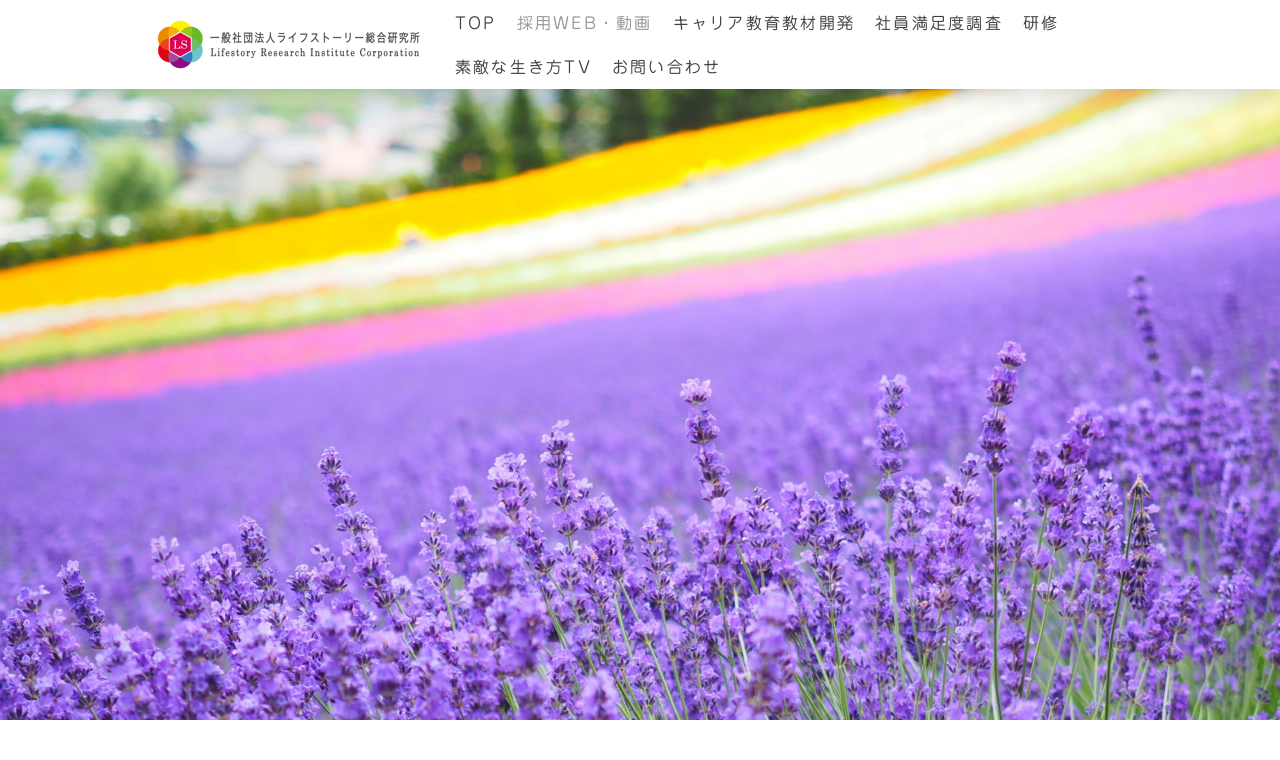

--- FILE ---
content_type: text/html; charset=UTF-8
request_url: https://www.lifestory-tv.com/%E6%8E%A1%E7%94%A8web-%E5%8B%95%E7%94%BB%E5%88%B6%E4%BD%9C-1/%E5%8B%95%E7%94%BB%E7%B7%A8%E9%9B%86/
body_size: 13340
content:
<!DOCTYPE html>
<html lang="ja-JP"><head>
    <meta charset="utf-8"/>
    <link rel="dns-prefetch preconnect" href="https://u.jimcdn.com/" crossorigin="anonymous"/>
<link rel="dns-prefetch preconnect" href="https://assets.jimstatic.com/" crossorigin="anonymous"/>
<link rel="dns-prefetch preconnect" href="https://image.jimcdn.com" crossorigin="anonymous"/>
<link rel="dns-prefetch preconnect" href="https://fonts.jimstatic.com" crossorigin="anonymous"/>
<meta name="viewport" content="width=device-width, initial-scale=1"/>
<meta http-equiv="X-UA-Compatible" content="IE=edge"/>
<meta name="description" content=""/>
<meta name="robots" content="index, follow, archive"/>
<meta property="st:section" content=""/>
<meta name="generator" content="Jimdo Creator"/>
<meta name="twitter:title" content="動画編集実績"/>
<meta name="twitter:description" content="-"/>
<meta name="twitter:card" content="summary_large_image"/>
<meta property="og:url" content="http://www.lifestory-tv.com/採用web-動画制作-1/動画編集/"/>
<meta property="og:title" content="動画編集実績"/>
<meta property="og:description" content=""/>
<meta property="og:type" content="website"/>
<meta property="og:locale" content="ja_JP"/>
<meta property="og:site_name" content="一般社団法人ライフストーリー総合研究所"/>
<meta name="twitter:image" content="https://image.jimcdn.com/cdn-cgi/image//app/cms/storage/image/path/s70d4d92986e8b0c5/backgroundarea/id7884124571be057/version/1533696021/image.jpg"/>
<meta property="og:image" content="https://image.jimcdn.com/cdn-cgi/image//app/cms/storage/image/path/s70d4d92986e8b0c5/backgroundarea/id7884124571be057/version/1533696021/image.jpg"/>
<meta property="og:image:width" content="2000"/>
<meta property="og:image:height" content="1500"/>
<meta property="og:image:secure_url" content="https://image.jimcdn.com/cdn-cgi/image//app/cms/storage/image/path/s70d4d92986e8b0c5/backgroundarea/id7884124571be057/version/1533696021/image.jpg"/><title>動画編集実績 - 一般社団法人ライフストーリー総合研究所</title>
<link rel="shortcut icon" href="https://u.jimcdn.com/cms/o/s70d4d92986e8b0c5/img/favicon.png?t=1491299088"/>
    <link rel="alternate" type="application/rss+xml" title="ブログ" href="https://www.lifestory-tv.com/rss/blog"/>    
<link rel="canonical" href="https://www.lifestory-tv.com/採用web-動画制作-1/動画編集/"/>

        <script src="https://assets.jimstatic.com/ckies.js.7c38a5f4f8d944ade39b.js"></script>

        <script src="https://assets.jimstatic.com/cookieControl.js.b05bf5f4339fa83b8e79.js"></script>
    <script>window.CookieControlSet.setToOff();</script>

    <style>html,body{margin:0}.hidden{display:none}.n{padding:5px}#cc-website-title a {text-decoration: none}.cc-m-image-align-1{text-align:left}.cc-m-image-align-2{text-align:right}.cc-m-image-align-3{text-align:center}</style>

        <link href="https://u.jimcdn.com/cms/o/s70d4d92986e8b0c5/layout/dm_2720a1a29f0528fb68c7303681de89f0/css/layout.css?t=1568029667" rel="stylesheet" type="text/css" id="jimdo_layout_css"/>
<script>     /* <![CDATA[ */     /*!  loadCss [c]2014 @scottjehl, Filament Group, Inc.  Licensed MIT */     window.loadCSS = window.loadCss = function(e,n,t){var r,l=window.document,a=l.createElement("link");if(n)r=n;else{var i=(l.body||l.getElementsByTagName("head")[0]).childNodes;r=i[i.length-1]}var o=l.styleSheets;a.rel="stylesheet",a.href=e,a.media="only x",r.parentNode.insertBefore(a,n?r:r.nextSibling);var d=function(e){for(var n=a.href,t=o.length;t--;)if(o[t].href===n)return e.call(a);setTimeout(function(){d(e)})};return a.onloadcssdefined=d,d(function(){a.media=t||"all"}),a};     window.onloadCSS = function(n,o){n.onload=function(){n.onload=null,o&&o.call(n)},"isApplicationInstalled"in navigator&&"onloadcssdefined"in n&&n.onloadcssdefined(o)}     /* ]]> */ </script>     <script>
// <![CDATA[
onloadCSS(loadCss('https://assets.jimstatic.com/web.css.cba479cb7ca5b5a1cac2a1ff8a34b9db.css') , function() {
    this.id = 'jimdo_web_css';
});
// ]]>
</script>
<link href="https://assets.jimstatic.com/web.css.cba479cb7ca5b5a1cac2a1ff8a34b9db.css" rel="preload" as="style"/>
<noscript>
<link href="https://assets.jimstatic.com/web.css.cba479cb7ca5b5a1cac2a1ff8a34b9db.css" rel="stylesheet"/>
</noscript>
    <script>
    //<![CDATA[
        var jimdoData = {"isTestserver":false,"isLcJimdoCom":false,"isJimdoHelpCenter":false,"isProtectedPage":false,"cstok":"","cacheJsKey":"7093479d026ccfbb48d2a101aeac5fbd70d2cc12","cacheCssKey":"7093479d026ccfbb48d2a101aeac5fbd70d2cc12","cdnUrl":"https:\/\/assets.jimstatic.com\/","minUrl":"https:\/\/assets.jimstatic.com\/app\/cdn\/min\/file\/","authUrl":"https:\/\/a.jimdo.com\/","webPath":"https:\/\/www.lifestory-tv.com\/","appUrl":"https:\/\/a.jimdo.com\/","cmsLanguage":"ja_JP","isFreePackage":false,"mobile":false,"isDevkitTemplateUsed":true,"isTemplateResponsive":true,"websiteId":"s70d4d92986e8b0c5","pageId":1658829175,"packageId":2,"shop":{"deliveryTimeTexts":{"1":"\u304a\u5c4a\u3051\u65e5\u6570\uff1a1~3\u65e5","2":"\u304a\u5c4a\u3051\u65e5\u6570\uff1a3~5\u65e5","3":"\u304a\u5c4a\u3051\u65e5\u6570\uff1a5~8\u65e5"},"checkoutButtonText":"\u8cfc\u5165","isReady":false,"currencyFormat":{"pattern":"\u00a4#,##0","convertedPattern":"$#,##0","symbols":{"GROUPING_SEPARATOR":",","DECIMAL_SEPARATOR":".","CURRENCY_SYMBOL":"\uffe5"}},"currencyLocale":"ja_JP"},"tr":{"gmap":{"searchNotFound":"\u5165\u529b\u3055\u308c\u305f\u4f4f\u6240\u306f\u5b58\u5728\u3057\u306a\u3044\u304b\u3001\u898b\u3064\u3051\u308b\u3053\u3068\u304c\u3067\u304d\u307e\u305b\u3093\u3067\u3057\u305f\u3002","routeNotFound":"\u30eb\u30fc\u30c8\u304c\u8a08\u7b97\u3067\u304d\u307e\u305b\u3093\u3067\u3057\u305f\u3002\u76ee\u7684\u5730\u304c\u9060\u3059\u304e\u308b\u304b\u660e\u78ba\u3067\u306f\u306a\u3044\u53ef\u80fd\u6027\u304c\u3042\u308a\u307e\u3059\u3002"},"shop":{"checkoutSubmit":{"next":"\u6b21\u3078","wait":"\u304a\u5f85\u3061\u304f\u3060\u3055\u3044"},"paypalError":"\u30a8\u30e9\u30fc\u304c\u767a\u751f\u3057\u307e\u3057\u305f\u3002\u518d\u5ea6\u304a\u8a66\u3057\u304f\u3060\u3055\u3044\u3002","cartBar":"\u30b7\u30e7\u30c3\u30d4\u30f3\u30b0\u30ab\u30fc\u30c8\u3092\u78ba\u8a8d","maintenance":"\u7533\u3057\u8a33\u3054\u3056\u3044\u307e\u305b\u3093\u3001\u30e1\u30f3\u30c6\u30ca\u30f3\u30b9\u4e2d\u306e\u305f\u3081\u4e00\u6642\u7684\u306b\u30b7\u30e7\u30c3\u30d7\u304c\u5229\u7528\u3067\u304d\u307e\u305b\u3093\u3002\u3054\u8ff7\u60d1\u3092\u304a\u304b\u3051\u3057\u7533\u3057\u8a33\u3054\u3056\u3044\u307e\u305b\u3093\u304c\u3001\u304a\u6642\u9593\u3092\u3042\u3051\u3066\u518d\u5ea6\u304a\u8a66\u3057\u304f\u3060\u3055\u3044\u3002","addToCartOverlay":{"productInsertedText":"\u30ab\u30fc\u30c8\u306b\u5546\u54c1\u304c\u8ffd\u52a0\u3055\u308c\u307e\u3057\u305f","continueShoppingText":"\u8cb7\u3044\u7269\u3092\u7d9a\u3051\u308b","reloadPageText":"\u66f4\u65b0"},"notReadyText":"\u3053\u3061\u3089\u306e\u30b7\u30e7\u30c3\u30d7\u306f\u73fe\u5728\u6e96\u5099\u4e2d\u306e\u305f\u3081\u3054\u5229\u7528\u3044\u305f\u3060\u3051\u307e\u305b\u3093\u3002\u30b7\u30e7\u30c3\u30d7\u30aa\u30fc\u30ca\u30fc\u306f\u4ee5\u4e0b\u3092\u3054\u78ba\u8a8d\u304f\u3060\u3055\u3044\u3002https:\/\/help.jimdo.com\/hc\/ja\/articles\/115005521583","numLeftText":"\u73fe\u5728\u3053\u306e\u5546\u54c1\u306f {:num} \u307e\u3067\u8cfc\u5165\u3067\u304d\u307e\u3059\u3002","oneLeftText":"\u3053\u306e\u5546\u54c1\u306e\u5728\u5eab\u306f\u6b8b\u308a1\u70b9\u3067\u3059"},"common":{"timeout":"\u30a8\u30e9\u30fc\u304c\u767a\u751f\u3044\u305f\u3057\u307e\u3057\u305f\u3002\u5f8c\u307b\u3069\u518d\u5b9f\u884c\u3057\u3066\u304f\u3060\u3055\u3044\u3002"},"form":{"badRequest":"\u30a8\u30e9\u30fc\u304c\u767a\u751f\u3057\u307e\u3057\u305f\u3002\u5f8c\u307b\u3069\u6539\u3081\u3066\u304a\u8a66\u3057\u304f\u3060\u3055\u3044\u3002"}},"jQuery":"jimdoGen002","isJimdoMobileApp":false,"bgConfig":{"id":42465275,"type":"picture","options":{"fixed":true},"images":[{"id":5721371775,"url":"https:\/\/image.jimcdn.com\/cdn-cgi\/image\/\/app\/cms\/storage\/image\/path\/s70d4d92986e8b0c5\/backgroundarea\/id7884124571be057\/version\/1533696021\/image.jpg","altText":"","focalPointX":49.46524064171122603283947682939469814300537109375,"focalPointY":43.1473214285714306015506736002862453460693359375}]},"bgFullscreen":null,"responsiveBreakpointLandscape":767,"responsiveBreakpointPortrait":480,"copyableHeadlineLinks":false,"tocGeneration":false,"googlemapsConsoleKey":false,"loggingForAnalytics":false,"loggingForPredefinedPages":false,"isFacebookPixelIdEnabled":false,"userAccountId":"6b1c8cd2-1f0a-4cf3-b05f-b1a4d51f4a99","dmp":{"typesquareFontApiKey":"4L6CCYWjET8%3D","typesquareFontApiScriptUrl":"\/\/code.typesquare.com\/static\/4L6CCYWjET8%253D\/ts105.js","typesquareFontsAvailable":true}};
    // ]]>
</script>

     <script> (function(window) { 'use strict'; var regBuff = window.__regModuleBuffer = []; var regModuleBuffer = function() { var args = [].slice.call(arguments); regBuff.push(args); }; if (!window.regModule) { window.regModule = regModuleBuffer; } })(window); </script>
    <script src="https://assets.jimstatic.com/web.js.24f3cfbc36a645673411.js" async="true"></script>
    <script src="https://assets.jimstatic.com/at.js.62588d64be2115a866ce.js"></script>

<script type="text/javascript" id="hs-script-loader" async="async" defer="defer" src="//js.hs-scripts.com/8255685.js"></script>
<meta name="google-site-verification" content="N1qsyE2YUE7p3ba3SLcbsMvIEkA5efUKyunktj6qg90"/>
<meta name="google-site-verification" content="BoEEl5WD3sAAyEUm2autg11zbOkojVNRb4sVWxWldZM"/>

<script async="async" src="//pagead2.googlesyndication.com/pagead/js/adsbygoogle.js" type="text/javascript"></script>

<style type="text/css">
/*<![CDATA[*/

    .cc-imagewrapper{
        position:relative;
        overflow:hidden;
    }
    .cc-imagewrapper figcaption{
        background:rgba(0,0,0,0.6);
        color:#FFF;
        text-align:center;
        height:40px;
        line-height:40px;
        position:absolute;
        bottom:-40px;
        left:0;
        -webkit-transition: .3s;
         transition: .3s;
    }
    .cc-imagewrapper:hover figcaption{
        bottom:0px;
    }
/*]]>*/

div.jtpl-breadcrumb{

    display:none; }

.jtpl-content{max-width:100%;

}

.jtpl-content {

        padding: 0px;

}

@media (max-width:768px){

    .jtpl-header--image{height:400px}

}

/*<![CDATA[*/
th, td {
    border-bottom:solid 1px silver;
}
/*]]>*/

/*<![CDATA[*/
 /* 画像付き文書　*/
    .j-textWithImage{
        border:5px hidden #00d5ff; /* 枠線の種類と色　*/
        background:#3277b5; /* 背景色　*/
        box-sizing:border-box; /* サイズが変更しないようにするためのおまじない */
        padding:20px  !important; /* 内側の余白　*/
        margin-bottom:20px  !important; /* 外側下の余白　*/
        border-radius:0px; /* 角丸指定　*/
    }
/*]]>*/


/*<![CDATA[*/
a img:hover{
    -webkit-filter: brightness(0.8);
    -moz-filter: brightness(0.8);
    -o-filter: brightness(0.8);
    -ms-filter: brightness(0.8);
    filter: brightness(0.8);
}
/*]]>*/

/*<![CDATA[*/
/* 続きを読むを削除する */
.blogselection .blogreadmore{
    display:none !important;
}
/* コメントを削除する */
.blogselection .comment{
    display:none !important;
}
/*]]>*/

/*<![CDATA[*/
    .datetime{font-style:normal;}
    .j-blogarticle time{
        padding:0;
        margin:0;
        float:right;
        width:auto;
        max-width:80%;
        line-height:1.0;
    }
    .j-blogarticle time span{
        margin:0;
       padding:0;
        line-height:1.0;
    }
    .j-blogarticle time .yr{float:left!important;}
    .j-blogarticle time .mon{float:left;}
    .j-blogarticle time .day{float:left;}
    .j-blogarticle h2{
        padding:0px;
        margin:0;
        line-height:1.0;
        float:left;
        position:relative;
        left:0px;
        z-index:500;
    }
    .j-blogSelection .datetime{
        position:relative;
        left:0px;
        z-index:500;
    }
    .blogreadmore,.comment{
        display:none !important;
    }
    .j-blogarticle{
        margin-bottom:0px;
        clear:both;
        width:95%;
        border-bottom:1px dashed rgba(0,0,0,0.3);
    }
    .j-blogSelection{
        padding-left:10px!important;
    }
/*]]>*/

/*<![CDATA[*/
h1 {
        padding: .3em .2em;
        border-radius: 6px;
        background: -webkit-linear-gradient(top, #ffffff 0%, #ffffff 100%);
        background: linear-gradient(to bottom, #ffffff 0%, #ffffff 100%);
}

h2 {
        position: relative;
        padding-bottom: .2em;
        border-bottom: 4px solid #ccc;
}
h2::after {
        position: absolute;
        bottom: -4px;
        left: 0;
        z-index: 2;
        content: '';
        width: 20%;
        height: 4px;
        background-color: #e95295;
}
h3 {
        padding: .5em .75em;
        background: -webkit-linear-gradient(top, #e7609e 0%, #eb6ea5 100%);
        background: linear-gradient(to bottom, #e7609e 0%, #eb6ea5 100%);
        border: 1px solid #eee;
        box-shadow: 1px 1px 0 rgba(255, 255, 255, .5) inset, -1px -1px 0 rgba(100, 100, 100, .1) inset;
}

/* 吹き出し本体 - 枠線付きの吹き出し */
.balloon2 {
  position: relative;
  margin: 1em 0 1em 40px;
  padding: 15px;
  background: #eebbcb;
  border-radius: 30px;
}

.balloon2:before {  
  content: "";
  position: absolute;
  left: -38px;
  width: 13px;
  height: 12px;
  bottom: 0;
  background: #eebbcb;
  border-radius: 50%;
}

.balloon2:after {
  content: "";
  position: absolute;
  left: -24px;
  width: 20px;
  height: 18px;
  bottom: 3px;
  background: #eebbcb;
  border-radius: 50%;
}
.balloon2 p {
  margin: 0; 
  padding: 0;
}

/*]]>*/
</style>


<script type="text/javascript">
//<![CDATA[
<!--

function keisan(){

        // 設定開始

        var tax = 8; // 消費税率

        // 調査人数
        var price1 = document.form1.goods1.value * 1000; // 単価を設定
        document.form1.field1.value = price1; // 小計を表示

        var day = Math.ceil(document.form1.goods1.value / 60) ;　// 日数を自動計算

        // 調査員派遣日数
        var price2 = day * 40000; // 単価を設定
        document.form1.field2.value = price2; // 小計を表示

        // 事前打ち合わせ
        var price5 = 30000; // 単価を設定
        document.form1.field5.value = price5; // 小計を表示

        // 報告日数
        var price3 = document.form1.goods3.value * 40000; // 単価を設定
        document.form1.field3.value = price3; // 小計を表示

        // 分析シート作成
        var price4 = document.form1.goods4.value * 60000; // 単価を設定
        document.form1.field4.value = price4; // 小計を表示

        // 合計を計算
        var total1 = price1 + price2 + price3 + price4 + price5;

        // 設定終了

        document.form1.field_total1.value = total1; // 合計を表示

        var tax2 = Math.round((total1 * tax) / 100);
        document.form1.field_tax.value = tax2; // 消費税を表示

        document.form1.field_total2.value = total1 + tax2; // 税込合計を表示
        document.form1.field_day.value = day; // 調査日数を表示
}

// --> 
//]]>

/* 背景テスト */
.photo {
        width:          100%;
        margin:         0;
        padding:        0;
        position:       relative; /* 相対位置指定 */
}
.photo img {
        width:          100%;
}
.text {
        width:          100%;
        font-size:      150%;
        text-align:     center;
        bottom:         4px;
        margin:         0;
        padding:        0;
        color:          #fff;
        background:     rgba(0,0,0,0.4); /* 帯の透明度 */
        position:       absolute; /* 絶対位置指定 */
}

</script>

<script type="text/javascript" src="https://code.jquery.com/jquery-3.1.1.slim.min.js"></script>

<script type="text/javascript">
//<![CDATA[

var searchBox = '.search-box'; // 絞り込む項目を選択するエリア
var listItem = '.list_item';   // 絞り込み対象のアイテム
var hideClass = 'is-hide';     // 絞り込み対象外の場合に付与されるclass名

$(function() {
    // 絞り込み項目を変更した時
    $(document).on('change', searchBox + ' input', function() {
        search_filter();
    });
});

/**
 * リストの絞り込みを行う
 */
function search_filter() {
    // 非表示状態を解除
    $(listItem).removeClass(hideClass);
    for (var i = 0; i < $(searchBox).length; i++) {
        var name = $(searchBox).eq(i).find('input').attr('name');
        // 選択されている項目を取得
        var searchData = get_selected_input_items(name);
        // 選択されている項目がない、またはALLを選択している場合は飛ばす
        if(searchData.length === 0 || searchData[0] === '') {
            continue;
        }
        // リスト内の各アイテムをチェック
        for (var j = 0; j < $(listItem).length; j++) {
            // アイテムに設定している項目を取得
            var itemData = $(listItem).eq(j).data(name);
            // 絞り込み対象かどうかを調べる
            if(searchData.indexOf(itemData) === -1) {
                $(listItem).eq(j).addClass(hideClass);
            }
        }
    }
}

/**
 * inputで選択されている値の一覧を取得する
 * @param  {String} name 対象にするinputのname属性の値
 * @return {Array}       選択されているinputのvalue属性の値
 */
function get_selected_input_items(name) {
    var searchData = [];
    $('[name=' + name + ']:checked').each(function() {
        searchData.push($(this).val());
    });
    return searchData;
}


//]]>
</script>

<style type="text/css">
/*<![CDATA[*/
.search-box_label {
    font-weight: bold;
}
.is-hide {
    display: none;
}

/*チェックボックスのデザインデザインを変更*/

.search-box {
width: 90%;
margin: 2em auto;
text-align: left;
}
.search-box ul {
margin: 0.5rem 0.5rem 2rem 0.5rem;
padding: 0.5rem 1rem;
list-style: none;
border: 1px solid #cccccc;
}
.search-box .list_item {
margin: 0 0 0.5rem 0;
padding: 0;
}
.search-box label {
line-height: 135%;
position: relative;
margin: 0.5rem;
cursor: pointer;
}
.search-box .option-input05 {
position: relative;
margin: 0 1rem 0 0;
cursor: pointer;
}
.search-box .option-input05:before {
position: absolute;
z-index: 1;
top: 0.125rem;
left: 0.1875rem;
width: 0.75rem;
height: 0.375rem;
content: '';
-webkit-transition: -webkit-transform 0.4s cubic-bezier(0.45, 1.8, 0.5, 0.75);
transition:         transform 0.4s cubic-bezier(0.45, 1.8, 0.5, 0.75);
-webkit-transform: rotate(-45deg) scale(0, 0);
transform: rotate(-45deg) scale(0, 0);
border: 2px solid #da3c41;
border-top-style: none;
border-right-style: none;
}
.search-box .option-input05:checked:before {
-webkit-transform: rotate(-45deg) scale(1, 1);
transform: rotate(-45deg) scale(1, 1);
}
.search-box .option-input05:after {
position: absolute;
top: -0.125rem;
left: 0;
width: 1rem;
height: 1rem;
content: '';
cursor: pointer;
border: 2px solid #f2f2f2;
background: #ffffff;
}

/*]]>*/
</style>


<script language="JavaScript" type="text/javascript">
//<![CDATA[
/*チェックボタン「全て選択」設定１*/
  // 「全て選択」チェックで全てにチェック付く
  function AllChecked(){
    var all = document.form.all.checked;
    for (var i=0; i<document.form.kind.length; i++){
      document.form.kind[i].checked = all;
    }
  }

  // 一つでもチェックを外すと「全て選択」のチェック外れる
  function　DisChecked(){
    var checks = document.form.kind;
    var checksCount = 0;
    for (var i=0; i<checks.length; i++){
      if(checks[i].checked == false){
        document.form.all.checked = false;
      }else{
        checksCount += 1;
        if(checksCount == checks.length){
          document.form.all.checked = true;
        }
      }
    }
  }
// 

function allCheck(value){
    var checkbox = document.getElementsByClassName('checkbox_items');
    for(var i = 0; i < checkbox.length; i++){
        checkbox[i].checked = value;
    }
}

//]]>
</script>

<script language="JavaScript" type="text/javascript">
//<![CDATA[
/*チェックボタン「全て選択」設定２*/

  // 「全て選択」チェックで全てにチェック付く
  function AllChecked2(){
    var all = document.form2.all2.checked;
    for (var i=0; i<document.form2.color.length; i++){
      document.form2.color[i].checked = all;
    }
  }

  // 一つでもチェックを外すと「全て選択」のチェック外れる
  function　DisChecked2(){
    var checks = document.form2.color;
    var checksCount = 0;
    for (var i=0; i<checks.length; i++){
      if(checks[i].checked == false){
        document.form2.all2.checked = false;
      }else{
        checksCount += 1;
        if(checksCount == checks.length){
          document.form2.all2.checked = true;
        }
      }
    }
  }
// 

function allCheck(value){
    var checkbox = document.getElementsByClassName('checkbox_items');
    for(var i = 0; i < checkbox.length; i++){
        checkbox[i].checked = value;
    }
}

//]]>
</script>
    
</head>

<body class="body cc-page j-m-gallery-styles j-m-video-styles j-m-hr-styles j-m-header-styles j-m-text-styles j-m-emotionheader-styles j-m-htmlCode-styles j-m-rss-styles j-m-form-styles j-m-table-styles j-m-textWithImage-styles j-m-downloadDocument-styles j-m-imageSubtitle-styles j-m-flickr-styles j-m-googlemaps-styles j-m-blogSelection-styles j-m-comment-styles-disabled j-m-jimdo-styles j-m-profile-styles j-m-guestbook-styles j-m-promotion-styles j-m-twitter-styles j-m-hgrid-styles j-m-shoppingcart-styles j-m-catalog-styles j-m-product-styles-disabled j-m-facebook-styles j-m-sharebuttons-styles j-m-formnew-styles j-m-callToAction-styles j-m-turbo-styles j-m-spacing-styles j-m-googleplus-styles j-m-dummy-styles j-m-search-styles j-m-booking-styles j-m-socialprofiles-styles j-footer-styles cc-pagemode-default cc-content-parent" id="page-1658829175">

<div id="cc-inner" class="cc-content-parent">

<input type="checkbox" id="jtpl-mobile-navigation__checkbox" class="jtpl-mobile-navigation__checkbox"/><!-- _main.sass --><div class="jtpl-main cc-content-parent">

  <!-- _background-area.sass -->
  <div class="jtpl-background-area" background-area="fullscreen"></div>
  <!-- END _background-area.sass -->

  <!-- _top-bar.sass -->
  <div class="jtpl-top-bar navigation-colors">
    <!-- _navigation.sass -->
    <label for="jtpl-mobile-navigation__checkbox" class="jtpl-mobile-navigation__label navigation-colors--transparency">
      <span class="jtpl-mobile-navigation__borders navigation-colors__menu-icon"></span>
    </label>
    <!-- END _navigation.sass -->

  </div>
  <!-- END _top-bar.sass -->


  <!-- _mobile-navigation.sass -->
  <nav class="jtpl-mobile-navigation navigation-colors navigation-colors--transparency"><div data-container="navigation"><div class="j-nav-variant-nested"><ul class="cc-nav-level-0 j-nav-level-0"><li id="cc-nav-view-1658746175" class="jmd-nav__list-item-0"><a href="/" data-link-title="TOP">TOP</a></li><li id="cc-nav-view-1658787975" class="jmd-nav__list-item-0 j-nav-has-children cc-nav-parent j-nav-parent jmd-nav__item--parent"><a href="/採用web-動画制作-1/" data-link-title="採用WEB・動画">採用WEB・動画</a><span data-navi-toggle="cc-nav-view-1658787975" class="jmd-nav__toggle-button"></span><ul class="cc-nav-level-1 j-nav-level-1"><li id="cc-nav-view-1658828875" class="jmd-nav__list-item-1"><a href="/採用web-動画制作-1/jimdo代行/" data-link-title="Jimdo代行">Jimdo代行</a></li><li id="cc-nav-view-1658828275" class="jmd-nav__list-item-1"><a href="/採用web-動画制作-1/ホームページ/" data-link-title="ホームページ">ホームページ</a></li><li id="cc-nav-view-1658829175" class="jmd-nav__list-item-1 cc-nav-current j-nav-current jmd-nav__item--current"><a href="/採用web-動画制作-1/動画編集/" data-link-title="動画編集" class="cc-nav-current j-nav-current jmd-nav__link--current">動画編集</a></li><li id="cc-nav-view-1658829875" class="jmd-nav__list-item-1"><a href="/採用web-動画制作-1/sns/" data-link-title="SNS">SNS</a></li></ul></li><li id="cc-nav-view-1643588775" class="jmd-nav__list-item-0"><a href="/キャリア教育教材開発/" data-link-title="キャリア教育教材開発">キャリア教育教材開発</a></li><li id="cc-nav-view-1658757975" class="jmd-nav__list-item-0"><a href="/従業員満足度調査/" data-link-title="社員満足度調査">社員満足度調査</a></li><li id="cc-nav-view-1658768875" class="jmd-nav__list-item-0"><a href="/従業員満足度調査/コミュニケーション研修/" data-link-title="研修">研修</a></li><li id="cc-nav-view-1622953275" class="jmd-nav__list-item-0 j-nav-has-children"><a href="/素敵な生き方tv/" data-link-title="素敵な生き方TV">素敵な生き方TV</a><span data-navi-toggle="cc-nav-view-1622953275" class="jmd-nav__toggle-button"></span><ul class="cc-nav-level-1 j-nav-level-1"><li id="cc-nav-view-1507084875" class="jmd-nav__list-item-1"><a href="/president/" data-link-title="経営者">経営者</a></li><li id="cc-nav-view-1507084975" class="jmd-nav__list-item-1"><a href="/teacher/" data-link-title="先生">先生</a></li><li id="cc-nav-view-1507085075" class="jmd-nav__list-item-1"><a href="/government/" data-link-title="行政">行政</a></li><li id="cc-nav-view-1507085175" class="jmd-nav__list-item-1"><a href="/sports/" data-link-title="スポーツ">スポーツ</a></li><li id="cc-nav-view-1507085275" class="jmd-nav__list-item-1"><a href="/performing-arts/" data-link-title="芸能">芸能</a></li><li id="cc-nav-view-1512506175" class="jmd-nav__list-item-1"><a href="/medical/" data-link-title="医療">医療</a></li></ul></li><li id="cc-nav-view-1658788675" class="jmd-nav__list-item-0"><a href="/お問い合わせ/" data-link-title="お問い合わせ">お問い合わせ</a></li></ul></div></div>
  </nav><!-- END _mobile-navigation.sass --><!-- _header.sass --><header class="jtpl-header navigation-colors"><div class="jtpl-header__inner alignment-options navigation-vertical-alignment">
      <div class="jtpl-logo">
        <div id="cc-website-logo" class="cc-single-module-element"><div id="cc-m-7812686075" class="j-module n j-imageSubtitle"><div class="cc-m-image-container"><figure class="cc-imagewrapper cc-m-image-align-3">
<a href="https://www.lifestory-tv.com/" target="_self"><img srcset="https://image.jimcdn.com/cdn-cgi/image/width=280%2Cheight=10000%2Cfit=contain%2Cformat=png%2C/app/cms/storage/image/path/s70d4d92986e8b0c5/image/i0a3481670d3ee8fc/version/1711549604/image.png 280w, https://image.jimcdn.com/cdn-cgi/image/width=320%2Cheight=10000%2Cfit=contain%2Cformat=png%2C/app/cms/storage/image/path/s70d4d92986e8b0c5/image/i0a3481670d3ee8fc/version/1711549604/image.png 320w, https://image.jimcdn.com/cdn-cgi/image/width=560%2Cheight=10000%2Cfit=contain%2Cformat=png%2C/app/cms/storage/image/path/s70d4d92986e8b0c5/image/i0a3481670d3ee8fc/version/1711549604/image.png 560w" sizes="(min-width: 280px) 280px, 100vw" id="cc-m-imagesubtitle-image-7812686075" src="https://image.jimcdn.com/cdn-cgi/image/width=280%2Cheight=10000%2Cfit=contain%2Cformat=png%2C/app/cms/storage/image/path/s70d4d92986e8b0c5/image/i0a3481670d3ee8fc/version/1711549604/image.png" alt="一般社団法人ライフストーリー総合研究所" class="" data-src-width="14000" data-src-height="2976" data-src="https://image.jimcdn.com/cdn-cgi/image/width=280%2Cheight=10000%2Cfit=contain%2Cformat=png%2C/app/cms/storage/image/path/s70d4d92986e8b0c5/image/i0a3481670d3ee8fc/version/1711549604/image.png" data-image-id="5368705575"/></a>    

</figure>
</div>
<div class="cc-clear"></div>
<script id="cc-m-reg-7812686075">// <![CDATA[

    window.regModule("module_imageSubtitle", {"data":{"imageExists":true,"hyperlink":"","hyperlink_target":"","hyperlinkAsString":"","pinterest":"0","id":7812686075,"widthEqualsContent":"1","resizeWidth":"280","resizeHeight":60},"id":7812686075});
// ]]>
</script></div></div>
      </div>

      <!-- _navigation.sass -->
      <nav class="jtpl-navigation"><div class="jtpl-navigation__inner navigation-alignment" data-dropdown="true" data-main="true">
          <div data-container="navigation"><div class="j-nav-variant-nested"><ul class="cc-nav-level-0 j-nav-level-0"><li id="cc-nav-view-1658746175" class="jmd-nav__list-item-0"><a href="/" data-link-title="TOP">TOP</a></li><li id="cc-nav-view-1658787975" class="jmd-nav__list-item-0 j-nav-has-children cc-nav-parent j-nav-parent jmd-nav__item--parent"><a href="/採用web-動画制作-1/" data-link-title="採用WEB・動画">採用WEB・動画</a><span data-navi-toggle="cc-nav-view-1658787975" class="jmd-nav__toggle-button"></span><ul class="cc-nav-level-1 j-nav-level-1"><li id="cc-nav-view-1658828875" class="jmd-nav__list-item-1"><a href="/採用web-動画制作-1/jimdo代行/" data-link-title="Jimdo代行">Jimdo代行</a></li><li id="cc-nav-view-1658828275" class="jmd-nav__list-item-1"><a href="/採用web-動画制作-1/ホームページ/" data-link-title="ホームページ">ホームページ</a></li><li id="cc-nav-view-1658829175" class="jmd-nav__list-item-1 cc-nav-current j-nav-current jmd-nav__item--current"><a href="/採用web-動画制作-1/動画編集/" data-link-title="動画編集" class="cc-nav-current j-nav-current jmd-nav__link--current">動画編集</a></li><li id="cc-nav-view-1658829875" class="jmd-nav__list-item-1"><a href="/採用web-動画制作-1/sns/" data-link-title="SNS">SNS</a></li></ul></li><li id="cc-nav-view-1643588775" class="jmd-nav__list-item-0"><a href="/キャリア教育教材開発/" data-link-title="キャリア教育教材開発">キャリア教育教材開発</a></li><li id="cc-nav-view-1658757975" class="jmd-nav__list-item-0"><a href="/従業員満足度調査/" data-link-title="社員満足度調査">社員満足度調査</a></li><li id="cc-nav-view-1658768875" class="jmd-nav__list-item-0"><a href="/従業員満足度調査/コミュニケーション研修/" data-link-title="研修">研修</a></li><li id="cc-nav-view-1622953275" class="jmd-nav__list-item-0 j-nav-has-children"><a href="/素敵な生き方tv/" data-link-title="素敵な生き方TV">素敵な生き方TV</a><span data-navi-toggle="cc-nav-view-1622953275" class="jmd-nav__toggle-button"></span><ul class="cc-nav-level-1 j-nav-level-1"><li id="cc-nav-view-1507084875" class="jmd-nav__list-item-1"><a href="/president/" data-link-title="経営者">経営者</a></li><li id="cc-nav-view-1507084975" class="jmd-nav__list-item-1"><a href="/teacher/" data-link-title="先生">先生</a></li><li id="cc-nav-view-1507085075" class="jmd-nav__list-item-1"><a href="/government/" data-link-title="行政">行政</a></li><li id="cc-nav-view-1507085175" class="jmd-nav__list-item-1"><a href="/sports/" data-link-title="スポーツ">スポーツ</a></li><li id="cc-nav-view-1507085275" class="jmd-nav__list-item-1"><a href="/performing-arts/" data-link-title="芸能">芸能</a></li><li id="cc-nav-view-1512506175" class="jmd-nav__list-item-1"><a href="/medical/" data-link-title="医療">医療</a></li></ul></li><li id="cc-nav-view-1658788675" class="jmd-nav__list-item-0"><a href="/お問い合わせ/" data-link-title="お問い合わせ">お問い合わせ</a></li></ul></div></div>
        </div>
      </nav><!-- END _navigation.sass -->
</div>
  </header><div class="jtpl-header--image" background-area="stripe" background-area-default=""></div>

  <!-- END _header.sass -->

  <!-- _section-main.sass -->
  <div class="jtpl-section-main content-options-box cc-content-parent">

    <!-- _breadcrumb.sass -->
    <div class="jtpl-breadcrumb alignment-options">
      <div class="jtpl-breadcrumb__inner flex-background-options">
        <div class="jtpl-breadcrumb__title-navigation-gutter">
          <!-- _section-main.sass -->
          <div class="jtpl-title">
            <div id="cc-website-title" class="cc-single-module-element"><div id="cc-m-7759540375" class="j-module n j-header"><a href="https://www.lifestory-tv.com/"><span class="cc-within-single-module-element j-website-title-content" id="cc-m-header-7759540375">働く人の幸せを真剣に考える「いい会社」まとめ</span></a></div></div>
          </div>
          <!-- END _section-main.sass -->
          <div class="jtpl-breadcrumb__navigation breadcrumb-options">
            <div data-container="navigation"><div class="j-nav-variant-breadcrumb"><ol itemscope="true" itemtype="http://schema.org/BreadcrumbList"><li itemscope="true" itemprop="itemListElement" itemtype="http://schema.org/ListItem"><a href="/採用web-動画制作-1/" data-link-title="採用WEB・動画" itemprop="item"><span itemprop="name">採用WEB・動画</span></a><meta itemprop="position" content="1"/></li><li itemscope="true" itemprop="itemListElement" itemtype="http://schema.org/ListItem" class="cc-nav-current j-nav-current"><a href="/採用web-動画制作-1/動画編集/" data-link-title="動画編集" itemprop="item" class="cc-nav-current j-nav-current"><span itemprop="name">動画編集</span></a><meta itemprop="position" content="2"/></li></ol></div></div>
          </div>
        </div>
      </div>
    </div>
    <!-- END _breadcrumb.sass -->

    <div class="jtpl-content alignment-options content-options-inner cc-content-parent">
      <div id="content_area" data-container="content"><div id="content_start"></div>
        
        <div id="cc-matrix-2333317775"><div id="cc-m-8796528975" class="j-module n j-header "><h1 class="" id="cc-m-header-8796528975">動画編集実績</h1></div><div id="cc-m-8796529475" class="j-module n j-hgrid ">    <div class="cc-m-hgrid-column" style="width: 49%;">
        <div id="cc-matrix-2333317875"><div id="cc-m-8796529775" class="j-module n j-imageSubtitle "><figure class="cc-imagewrapper cc-m-image-align-1 cc-m-width-maxed">
<img srcset="https://image.jimcdn.com/cdn-cgi/image/width=320%2Cheight=10000%2Cfit=contain%2Cformat=jpg%2C/app/cms/storage/image/path/s70d4d92986e8b0c5/image/ib7d48abd4b3c7d56/version/1533125379/image.jpg 320w, https://image.jimcdn.com/cdn-cgi/image//app/cms/storage/image/path/s70d4d92986e8b0c5/image/ib7d48abd4b3c7d56/version/1533125379/image.jpg 480w" sizes="(min-width: 480px) 480px, 100vw" id="cc-m-imagesubtitle-image-8796529775" src="https://image.jimcdn.com/cdn-cgi/image//app/cms/storage/image/path/s70d4d92986e8b0c5/image/ib7d48abd4b3c7d56/version/1533125379/image.jpg" alt="" class="" data-src-width="480" data-src-height="270" data-src="https://image.jimcdn.com/cdn-cgi/image//app/cms/storage/image/path/s70d4d92986e8b0c5/image/ib7d48abd4b3c7d56/version/1533125379/image.jpg" data-image-id="5715981975"/>    

</figure>

<div class="cc-clear"></div>
<script id="cc-m-reg-8796529775">// <![CDATA[

    window.regModule("module_imageSubtitle", {"data":{"imageExists":true,"hyperlink":"","hyperlink_target":"","hyperlinkAsString":"","pinterest":"0","id":8796529775,"widthEqualsContent":"1","resizeWidth":480,"resizeHeight":270},"id":8796529775});
// ]]>
</script></div><div id="cc-m-8796530275" class="j-module n j-header "><h2 class="" id="cc-m-header-8796530275">有楽製菓株式会社</h2></div><div id="cc-m-8796530675" class="j-module n j-table "><table align="" border="0" cellspacing="0" cellpadding="3" width="100%" height="100%" class="mceEditable">
    <tbody>
        <tr>
            <td>
                URL
            </td>
            <td>
                <a href="http://www.yurakuseika.co.jp/" target="_blank" title="http://www.yurakuseika.co.jp/">http://www.yurakuseika.co.jp/</a>
            </td>
        </tr>

        <tr>
            <td colspan="2">
                企業見学、会社説明用の動画を作成 ・社長、社員インタビュー ・キャラクター、ナレーション ・ドローン撮影
            </td>
        </tr>
    </tbody>
</table></div></div>    </div>
            <div class="cc-m-hgrid-separator" data-display="cms-only"><div></div></div>
        <div class="cc-m-hgrid-column last" style="width: 49%;">
        <div id="cc-matrix-2333317975"><div id="cc-m-8796531675" class="j-module n j-imageSubtitle "><figure class="cc-imagewrapper cc-m-image-align-1 cc-m-width-maxed">
<img srcset="https://image.jimcdn.com/cdn-cgi/image/width=320%2Cheight=10000%2Cfit=contain%2Cformat=jpg%2C/app/cms/storage/image/path/s70d4d92986e8b0c5/image/ic8061af4998df233/version/1533125566/image.jpg 320w, https://image.jimcdn.com/cdn-cgi/image//app/cms/storage/image/path/s70d4d92986e8b0c5/image/ic8061af4998df233/version/1533125566/image.jpg 480w" sizes="(min-width: 480px) 480px, 100vw" id="cc-m-imagesubtitle-image-8796531675" src="https://image.jimcdn.com/cdn-cgi/image//app/cms/storage/image/path/s70d4d92986e8b0c5/image/ic8061af4998df233/version/1533125566/image.jpg" alt="" class="" data-src-width="480" data-src-height="266" data-src="https://image.jimcdn.com/cdn-cgi/image//app/cms/storage/image/path/s70d4d92986e8b0c5/image/ic8061af4998df233/version/1533125566/image.jpg" data-image-id="5715983875"/>    

</figure>

<div class="cc-clear"></div>
<script id="cc-m-reg-8796531675">// <![CDATA[

    window.regModule("module_imageSubtitle", {"data":{"imageExists":true,"hyperlink":"","hyperlink_target":"","hyperlinkAsString":"","pinterest":"0","id":8796531675,"widthEqualsContent":"1","resizeWidth":480,"resizeHeight":266},"id":8796531675});
// ]]>
</script></div><div id="cc-m-8796531775" class="j-module n j-header "><h2 class="" id="cc-m-header-8796531775">美容室アトリエ・ド・ガレ</h2></div><div id="cc-m-8796532475" class="j-module n j-table "><table align="" border="0" cellspacing="0" cellpadding="3" width="100%" height="100%" class="mceEditable">
    <tbody>
        <tr>
            <td>
                URL
            </td>
            <td>
                <a href="http://galle-kk.com/" target="_blank" title="http://galle-kk.com/">http://galle-kk.com/</a>
            </td>
        </tr>

        <tr>
            <td colspan="2">
                ・ストレートパーマの紹介<br/>
                ・求人用動画の作成
            </td>
        </tr>
    </tbody>
</table></div><div id="cc-m-8796538575" class="j-module n j-video "><div class="cc-m-video-gutter cc-m-video-align-center cc-m-video-ratio-2" style="width: 425px;">
    <div class="cc-m-video-wrapper">
<iframe id="cc-m-video-youtu-container-8796538575" class="cc-m-video-youtu-container cc-m-video-container" frameborder="0" allowfullscreen="true" style="border: 0;" src="https://www.youtube-nocookie.com/embed/KsaMcCm5DRE?wmode=transparent&amp;vq=hd1080">
</iframe>
        <div class="cc-m-video-overlay"></div>
    </div>

</div>

<div class="cc-clear"></div>

<script id="cc-m-reg-8796538575">// <![CDATA[

    window.regModule("module_video", {"variant":"default","id":8796538575,"maxwidth":1920,"maxheight":1200,"minwidth":100,"minheight":100,"useContentSize":0,"isVideoValid":true,"align":"center","height":"239","width":"425","ratioIndex":2});
// ]]>
</script></div></div>    </div>
    
<div class="cc-m-hgrid-overlay" data-display="cms-only"></div>

<br class="cc-clear"/>

</div><div id="cc-m-8796545975" class="j-module n j-spacing ">
    <div class="cc-m-spacer" style="height: 50px;">
    
</div>

</div><div id="cc-m-8796546175" class="j-module n j-hgrid ">    <div class="cc-m-hgrid-column" style="width: 49%;">
        <div id="cc-matrix-2333323375"><div id="cc-m-8796546275" class="j-module n j-callToAction "><div class="j-calltoaction-wrapper j-calltoaction-align-2">
    <a class="j-calltoaction-link j-calltoaction-link-style-1" data-action="button" href="/" data-title="TOP">
        TOP    </a>
</div>
</div></div>    </div>
            <div class="cc-m-hgrid-separator" data-display="cms-only"><div></div></div>
        <div class="cc-m-hgrid-column last" style="width: 49%;">
        <div id="cc-matrix-2333323475"><div id="cc-m-8796550975" class="j-module n j-callToAction "><div class="j-calltoaction-wrapper j-calltoaction-align-2">
    <a class="j-calltoaction-link j-calltoaction-link-style-1" data-action="button" href="/採用web-動画制作-1/" data-title="採用WEB・動画制作">
        採用WEB・動画制作    </a>
</div>
</div></div>    </div>
    
<div class="cc-m-hgrid-overlay" data-display="cms-only"></div>

<br class="cc-clear"/>

</div></div>
        
        </div>
    </div>
    <!-- END _section-main.sass -->

  </div>

  <!-- _section-aside.sass -->
  <div class="jtpl-section-aside">

    <aside class="jtpl-sidebar sidebar-options"><div class="jtpl-sidebar__inner alignment-options">
        <div data-container="sidebar"><div id="cc-matrix-1942100675"><div id="cc-m-9056577375" class="j-module n j-hgrid ">    <div class="cc-m-hgrid-column" style="width: 31.99%;">
        <div id="cc-matrix-2407782575"><div id="cc-m-9056577675" class="j-module n j-imageSubtitle "></div></div>    </div>
            <div class="cc-m-hgrid-separator" data-display="cms-only"><div></div></div>
        <div class="cc-m-hgrid-column" style="width: 31.99%;">
        <div id="cc-matrix-2407782775"><div id="cc-m-9056577775" class="j-module n j-imageSubtitle "></div></div>    </div>
            <div class="cc-m-hgrid-separator" data-display="cms-only"><div></div></div>
        <div class="cc-m-hgrid-column last" style="width: 31.99%;">
        <div id="cc-matrix-2407782675"><div id="cc-m-9056577875" class="j-module n j-imageSubtitle "></div></div>    </div>
    
<div class="cc-m-hgrid-overlay" data-display="cms-only"></div>

<br class="cc-clear"/>

</div></div></div>
      </div>
    </aside><footer class="jtpl-footer footer-options"><div class="jtpl-footer__inner alignment-options">
        <div id="contentfooter" data-container="footer">

    
    <div class="j-meta-links">
        <a href="/about/">概要</a> | <a href="//www.lifestory-tv.com/j/privacy">プライバシーポリシー</a> | <a href="/sitemap/">サイトマップ</a><br/>一般社団法人ライフストーリー総合研究所 教育動画教材開発    </div>

    <div class="j-admin-links">
            

<span class="loggedin">
    <a rel="nofollow" id="logout" target="_top" href="https://cms.e.jimdo.com/app/cms/logout.php">
        ログアウト    </a>
    |
    <a rel="nofollow" id="edit" target="_top" href="https://a.jimdo.com/app/auth/signin/jumpcms/?page=1658829175">編集</a>
</span>
        </div>

    
</div>

      </div>
    </footer><!-- END _section-aside.sass -->
</div>


  <!-- _cart.sass -->
  <div class="jtpl-cart">
    
  </div>
  <!-- END _cart.sass -->

</div>
<!-- END main.sass -->

</div>
    <ul class="cc-FloatingButtonBarContainer cc-FloatingButtonBarContainer-right hidden">

                    <!-- scroll to top button -->
            <li class="cc-FloatingButtonBarContainer-button-scroll">
                <a href="javascript:void(0);" title="トップへ戻る">
                    <span>トップへ戻る</span>
                </a>
            </li>
            <script>// <![CDATA[

    window.regModule("common_scrolltotop", []);
// ]]>
</script>    </ul>
    <script type="text/javascript">
//<![CDATA[
var _gaq = [];

_gaq.push(['_gat._anonymizeIp']);

if (window.CookieControl.isCookieAllowed("ga")) {
    _gaq.push(['a._setAccount', 'UA-97084046-1'],
        ['a._trackPageview']
        );

    (function() {
        var ga = document.createElement('script');
        ga.type = 'text/javascript';
        ga.async = true;
        ga.src = 'https://www.google-analytics.com/ga.js';

        var s = document.getElementsByTagName('script')[0];
        s.parentNode.insertBefore(ga, s);
    })();
}
addAutomatedTracking('creator.website', track_anon);
//]]>
</script>
    





</body>
</html>


--- FILE ---
content_type: text/html; charset=utf-8
request_url: https://www.youtube-nocookie.com/embed/KsaMcCm5DRE?wmode=transparent&vq=hd1080
body_size: 47298
content:
<!DOCTYPE html><html lang="en" dir="ltr" data-cast-api-enabled="true"><head><meta name="viewport" content="width=device-width, initial-scale=1"><script nonce="ux74bGD0J6BZeCGyaq45Ng">if ('undefined' == typeof Symbol || 'undefined' == typeof Symbol.iterator) {delete Array.prototype.entries;}</script><style name="www-roboto" nonce="nX6NXfbxq0jD45q-dYzCrA">@font-face{font-family:'Roboto';font-style:normal;font-weight:400;font-stretch:100%;src:url(//fonts.gstatic.com/s/roboto/v48/KFO7CnqEu92Fr1ME7kSn66aGLdTylUAMa3GUBHMdazTgWw.woff2)format('woff2');unicode-range:U+0460-052F,U+1C80-1C8A,U+20B4,U+2DE0-2DFF,U+A640-A69F,U+FE2E-FE2F;}@font-face{font-family:'Roboto';font-style:normal;font-weight:400;font-stretch:100%;src:url(//fonts.gstatic.com/s/roboto/v48/KFO7CnqEu92Fr1ME7kSn66aGLdTylUAMa3iUBHMdazTgWw.woff2)format('woff2');unicode-range:U+0301,U+0400-045F,U+0490-0491,U+04B0-04B1,U+2116;}@font-face{font-family:'Roboto';font-style:normal;font-weight:400;font-stretch:100%;src:url(//fonts.gstatic.com/s/roboto/v48/KFO7CnqEu92Fr1ME7kSn66aGLdTylUAMa3CUBHMdazTgWw.woff2)format('woff2');unicode-range:U+1F00-1FFF;}@font-face{font-family:'Roboto';font-style:normal;font-weight:400;font-stretch:100%;src:url(//fonts.gstatic.com/s/roboto/v48/KFO7CnqEu92Fr1ME7kSn66aGLdTylUAMa3-UBHMdazTgWw.woff2)format('woff2');unicode-range:U+0370-0377,U+037A-037F,U+0384-038A,U+038C,U+038E-03A1,U+03A3-03FF;}@font-face{font-family:'Roboto';font-style:normal;font-weight:400;font-stretch:100%;src:url(//fonts.gstatic.com/s/roboto/v48/KFO7CnqEu92Fr1ME7kSn66aGLdTylUAMawCUBHMdazTgWw.woff2)format('woff2');unicode-range:U+0302-0303,U+0305,U+0307-0308,U+0310,U+0312,U+0315,U+031A,U+0326-0327,U+032C,U+032F-0330,U+0332-0333,U+0338,U+033A,U+0346,U+034D,U+0391-03A1,U+03A3-03A9,U+03B1-03C9,U+03D1,U+03D5-03D6,U+03F0-03F1,U+03F4-03F5,U+2016-2017,U+2034-2038,U+203C,U+2040,U+2043,U+2047,U+2050,U+2057,U+205F,U+2070-2071,U+2074-208E,U+2090-209C,U+20D0-20DC,U+20E1,U+20E5-20EF,U+2100-2112,U+2114-2115,U+2117-2121,U+2123-214F,U+2190,U+2192,U+2194-21AE,U+21B0-21E5,U+21F1-21F2,U+21F4-2211,U+2213-2214,U+2216-22FF,U+2308-230B,U+2310,U+2319,U+231C-2321,U+2336-237A,U+237C,U+2395,U+239B-23B7,U+23D0,U+23DC-23E1,U+2474-2475,U+25AF,U+25B3,U+25B7,U+25BD,U+25C1,U+25CA,U+25CC,U+25FB,U+266D-266F,U+27C0-27FF,U+2900-2AFF,U+2B0E-2B11,U+2B30-2B4C,U+2BFE,U+3030,U+FF5B,U+FF5D,U+1D400-1D7FF,U+1EE00-1EEFF;}@font-face{font-family:'Roboto';font-style:normal;font-weight:400;font-stretch:100%;src:url(//fonts.gstatic.com/s/roboto/v48/KFO7CnqEu92Fr1ME7kSn66aGLdTylUAMaxKUBHMdazTgWw.woff2)format('woff2');unicode-range:U+0001-000C,U+000E-001F,U+007F-009F,U+20DD-20E0,U+20E2-20E4,U+2150-218F,U+2190,U+2192,U+2194-2199,U+21AF,U+21E6-21F0,U+21F3,U+2218-2219,U+2299,U+22C4-22C6,U+2300-243F,U+2440-244A,U+2460-24FF,U+25A0-27BF,U+2800-28FF,U+2921-2922,U+2981,U+29BF,U+29EB,U+2B00-2BFF,U+4DC0-4DFF,U+FFF9-FFFB,U+10140-1018E,U+10190-1019C,U+101A0,U+101D0-101FD,U+102E0-102FB,U+10E60-10E7E,U+1D2C0-1D2D3,U+1D2E0-1D37F,U+1F000-1F0FF,U+1F100-1F1AD,U+1F1E6-1F1FF,U+1F30D-1F30F,U+1F315,U+1F31C,U+1F31E,U+1F320-1F32C,U+1F336,U+1F378,U+1F37D,U+1F382,U+1F393-1F39F,U+1F3A7-1F3A8,U+1F3AC-1F3AF,U+1F3C2,U+1F3C4-1F3C6,U+1F3CA-1F3CE,U+1F3D4-1F3E0,U+1F3ED,U+1F3F1-1F3F3,U+1F3F5-1F3F7,U+1F408,U+1F415,U+1F41F,U+1F426,U+1F43F,U+1F441-1F442,U+1F444,U+1F446-1F449,U+1F44C-1F44E,U+1F453,U+1F46A,U+1F47D,U+1F4A3,U+1F4B0,U+1F4B3,U+1F4B9,U+1F4BB,U+1F4BF,U+1F4C8-1F4CB,U+1F4D6,U+1F4DA,U+1F4DF,U+1F4E3-1F4E6,U+1F4EA-1F4ED,U+1F4F7,U+1F4F9-1F4FB,U+1F4FD-1F4FE,U+1F503,U+1F507-1F50B,U+1F50D,U+1F512-1F513,U+1F53E-1F54A,U+1F54F-1F5FA,U+1F610,U+1F650-1F67F,U+1F687,U+1F68D,U+1F691,U+1F694,U+1F698,U+1F6AD,U+1F6B2,U+1F6B9-1F6BA,U+1F6BC,U+1F6C6-1F6CF,U+1F6D3-1F6D7,U+1F6E0-1F6EA,U+1F6F0-1F6F3,U+1F6F7-1F6FC,U+1F700-1F7FF,U+1F800-1F80B,U+1F810-1F847,U+1F850-1F859,U+1F860-1F887,U+1F890-1F8AD,U+1F8B0-1F8BB,U+1F8C0-1F8C1,U+1F900-1F90B,U+1F93B,U+1F946,U+1F984,U+1F996,U+1F9E9,U+1FA00-1FA6F,U+1FA70-1FA7C,U+1FA80-1FA89,U+1FA8F-1FAC6,U+1FACE-1FADC,U+1FADF-1FAE9,U+1FAF0-1FAF8,U+1FB00-1FBFF;}@font-face{font-family:'Roboto';font-style:normal;font-weight:400;font-stretch:100%;src:url(//fonts.gstatic.com/s/roboto/v48/KFO7CnqEu92Fr1ME7kSn66aGLdTylUAMa3OUBHMdazTgWw.woff2)format('woff2');unicode-range:U+0102-0103,U+0110-0111,U+0128-0129,U+0168-0169,U+01A0-01A1,U+01AF-01B0,U+0300-0301,U+0303-0304,U+0308-0309,U+0323,U+0329,U+1EA0-1EF9,U+20AB;}@font-face{font-family:'Roboto';font-style:normal;font-weight:400;font-stretch:100%;src:url(//fonts.gstatic.com/s/roboto/v48/KFO7CnqEu92Fr1ME7kSn66aGLdTylUAMa3KUBHMdazTgWw.woff2)format('woff2');unicode-range:U+0100-02BA,U+02BD-02C5,U+02C7-02CC,U+02CE-02D7,U+02DD-02FF,U+0304,U+0308,U+0329,U+1D00-1DBF,U+1E00-1E9F,U+1EF2-1EFF,U+2020,U+20A0-20AB,U+20AD-20C0,U+2113,U+2C60-2C7F,U+A720-A7FF;}@font-face{font-family:'Roboto';font-style:normal;font-weight:400;font-stretch:100%;src:url(//fonts.gstatic.com/s/roboto/v48/KFO7CnqEu92Fr1ME7kSn66aGLdTylUAMa3yUBHMdazQ.woff2)format('woff2');unicode-range:U+0000-00FF,U+0131,U+0152-0153,U+02BB-02BC,U+02C6,U+02DA,U+02DC,U+0304,U+0308,U+0329,U+2000-206F,U+20AC,U+2122,U+2191,U+2193,U+2212,U+2215,U+FEFF,U+FFFD;}@font-face{font-family:'Roboto';font-style:normal;font-weight:500;font-stretch:100%;src:url(//fonts.gstatic.com/s/roboto/v48/KFO7CnqEu92Fr1ME7kSn66aGLdTylUAMa3GUBHMdazTgWw.woff2)format('woff2');unicode-range:U+0460-052F,U+1C80-1C8A,U+20B4,U+2DE0-2DFF,U+A640-A69F,U+FE2E-FE2F;}@font-face{font-family:'Roboto';font-style:normal;font-weight:500;font-stretch:100%;src:url(//fonts.gstatic.com/s/roboto/v48/KFO7CnqEu92Fr1ME7kSn66aGLdTylUAMa3iUBHMdazTgWw.woff2)format('woff2');unicode-range:U+0301,U+0400-045F,U+0490-0491,U+04B0-04B1,U+2116;}@font-face{font-family:'Roboto';font-style:normal;font-weight:500;font-stretch:100%;src:url(//fonts.gstatic.com/s/roboto/v48/KFO7CnqEu92Fr1ME7kSn66aGLdTylUAMa3CUBHMdazTgWw.woff2)format('woff2');unicode-range:U+1F00-1FFF;}@font-face{font-family:'Roboto';font-style:normal;font-weight:500;font-stretch:100%;src:url(//fonts.gstatic.com/s/roboto/v48/KFO7CnqEu92Fr1ME7kSn66aGLdTylUAMa3-UBHMdazTgWw.woff2)format('woff2');unicode-range:U+0370-0377,U+037A-037F,U+0384-038A,U+038C,U+038E-03A1,U+03A3-03FF;}@font-face{font-family:'Roboto';font-style:normal;font-weight:500;font-stretch:100%;src:url(//fonts.gstatic.com/s/roboto/v48/KFO7CnqEu92Fr1ME7kSn66aGLdTylUAMawCUBHMdazTgWw.woff2)format('woff2');unicode-range:U+0302-0303,U+0305,U+0307-0308,U+0310,U+0312,U+0315,U+031A,U+0326-0327,U+032C,U+032F-0330,U+0332-0333,U+0338,U+033A,U+0346,U+034D,U+0391-03A1,U+03A3-03A9,U+03B1-03C9,U+03D1,U+03D5-03D6,U+03F0-03F1,U+03F4-03F5,U+2016-2017,U+2034-2038,U+203C,U+2040,U+2043,U+2047,U+2050,U+2057,U+205F,U+2070-2071,U+2074-208E,U+2090-209C,U+20D0-20DC,U+20E1,U+20E5-20EF,U+2100-2112,U+2114-2115,U+2117-2121,U+2123-214F,U+2190,U+2192,U+2194-21AE,U+21B0-21E5,U+21F1-21F2,U+21F4-2211,U+2213-2214,U+2216-22FF,U+2308-230B,U+2310,U+2319,U+231C-2321,U+2336-237A,U+237C,U+2395,U+239B-23B7,U+23D0,U+23DC-23E1,U+2474-2475,U+25AF,U+25B3,U+25B7,U+25BD,U+25C1,U+25CA,U+25CC,U+25FB,U+266D-266F,U+27C0-27FF,U+2900-2AFF,U+2B0E-2B11,U+2B30-2B4C,U+2BFE,U+3030,U+FF5B,U+FF5D,U+1D400-1D7FF,U+1EE00-1EEFF;}@font-face{font-family:'Roboto';font-style:normal;font-weight:500;font-stretch:100%;src:url(//fonts.gstatic.com/s/roboto/v48/KFO7CnqEu92Fr1ME7kSn66aGLdTylUAMaxKUBHMdazTgWw.woff2)format('woff2');unicode-range:U+0001-000C,U+000E-001F,U+007F-009F,U+20DD-20E0,U+20E2-20E4,U+2150-218F,U+2190,U+2192,U+2194-2199,U+21AF,U+21E6-21F0,U+21F3,U+2218-2219,U+2299,U+22C4-22C6,U+2300-243F,U+2440-244A,U+2460-24FF,U+25A0-27BF,U+2800-28FF,U+2921-2922,U+2981,U+29BF,U+29EB,U+2B00-2BFF,U+4DC0-4DFF,U+FFF9-FFFB,U+10140-1018E,U+10190-1019C,U+101A0,U+101D0-101FD,U+102E0-102FB,U+10E60-10E7E,U+1D2C0-1D2D3,U+1D2E0-1D37F,U+1F000-1F0FF,U+1F100-1F1AD,U+1F1E6-1F1FF,U+1F30D-1F30F,U+1F315,U+1F31C,U+1F31E,U+1F320-1F32C,U+1F336,U+1F378,U+1F37D,U+1F382,U+1F393-1F39F,U+1F3A7-1F3A8,U+1F3AC-1F3AF,U+1F3C2,U+1F3C4-1F3C6,U+1F3CA-1F3CE,U+1F3D4-1F3E0,U+1F3ED,U+1F3F1-1F3F3,U+1F3F5-1F3F7,U+1F408,U+1F415,U+1F41F,U+1F426,U+1F43F,U+1F441-1F442,U+1F444,U+1F446-1F449,U+1F44C-1F44E,U+1F453,U+1F46A,U+1F47D,U+1F4A3,U+1F4B0,U+1F4B3,U+1F4B9,U+1F4BB,U+1F4BF,U+1F4C8-1F4CB,U+1F4D6,U+1F4DA,U+1F4DF,U+1F4E3-1F4E6,U+1F4EA-1F4ED,U+1F4F7,U+1F4F9-1F4FB,U+1F4FD-1F4FE,U+1F503,U+1F507-1F50B,U+1F50D,U+1F512-1F513,U+1F53E-1F54A,U+1F54F-1F5FA,U+1F610,U+1F650-1F67F,U+1F687,U+1F68D,U+1F691,U+1F694,U+1F698,U+1F6AD,U+1F6B2,U+1F6B9-1F6BA,U+1F6BC,U+1F6C6-1F6CF,U+1F6D3-1F6D7,U+1F6E0-1F6EA,U+1F6F0-1F6F3,U+1F6F7-1F6FC,U+1F700-1F7FF,U+1F800-1F80B,U+1F810-1F847,U+1F850-1F859,U+1F860-1F887,U+1F890-1F8AD,U+1F8B0-1F8BB,U+1F8C0-1F8C1,U+1F900-1F90B,U+1F93B,U+1F946,U+1F984,U+1F996,U+1F9E9,U+1FA00-1FA6F,U+1FA70-1FA7C,U+1FA80-1FA89,U+1FA8F-1FAC6,U+1FACE-1FADC,U+1FADF-1FAE9,U+1FAF0-1FAF8,U+1FB00-1FBFF;}@font-face{font-family:'Roboto';font-style:normal;font-weight:500;font-stretch:100%;src:url(//fonts.gstatic.com/s/roboto/v48/KFO7CnqEu92Fr1ME7kSn66aGLdTylUAMa3OUBHMdazTgWw.woff2)format('woff2');unicode-range:U+0102-0103,U+0110-0111,U+0128-0129,U+0168-0169,U+01A0-01A1,U+01AF-01B0,U+0300-0301,U+0303-0304,U+0308-0309,U+0323,U+0329,U+1EA0-1EF9,U+20AB;}@font-face{font-family:'Roboto';font-style:normal;font-weight:500;font-stretch:100%;src:url(//fonts.gstatic.com/s/roboto/v48/KFO7CnqEu92Fr1ME7kSn66aGLdTylUAMa3KUBHMdazTgWw.woff2)format('woff2');unicode-range:U+0100-02BA,U+02BD-02C5,U+02C7-02CC,U+02CE-02D7,U+02DD-02FF,U+0304,U+0308,U+0329,U+1D00-1DBF,U+1E00-1E9F,U+1EF2-1EFF,U+2020,U+20A0-20AB,U+20AD-20C0,U+2113,U+2C60-2C7F,U+A720-A7FF;}@font-face{font-family:'Roboto';font-style:normal;font-weight:500;font-stretch:100%;src:url(//fonts.gstatic.com/s/roboto/v48/KFO7CnqEu92Fr1ME7kSn66aGLdTylUAMa3yUBHMdazQ.woff2)format('woff2');unicode-range:U+0000-00FF,U+0131,U+0152-0153,U+02BB-02BC,U+02C6,U+02DA,U+02DC,U+0304,U+0308,U+0329,U+2000-206F,U+20AC,U+2122,U+2191,U+2193,U+2212,U+2215,U+FEFF,U+FFFD;}</style><script name="www-roboto" nonce="ux74bGD0J6BZeCGyaq45Ng">if (document.fonts && document.fonts.load) {document.fonts.load("400 10pt Roboto", "E"); document.fonts.load("500 10pt Roboto", "E");}</script><link rel="stylesheet" href="/s/player/b95b0e7a/www-player.css" name="www-player" nonce="nX6NXfbxq0jD45q-dYzCrA"><style nonce="nX6NXfbxq0jD45q-dYzCrA">html {overflow: hidden;}body {font: 12px Roboto, Arial, sans-serif; background-color: #000; color: #fff; height: 100%; width: 100%; overflow: hidden; position: absolute; margin: 0; padding: 0;}#player {width: 100%; height: 100%;}h1 {text-align: center; color: #fff;}h3 {margin-top: 6px; margin-bottom: 3px;}.player-unavailable {position: absolute; top: 0; left: 0; right: 0; bottom: 0; padding: 25px; font-size: 13px; background: url(/img/meh7.png) 50% 65% no-repeat;}.player-unavailable .message {text-align: left; margin: 0 -5px 15px; padding: 0 5px 14px; border-bottom: 1px solid #888; font-size: 19px; font-weight: normal;}.player-unavailable a {color: #167ac6; text-decoration: none;}</style><script nonce="ux74bGD0J6BZeCGyaq45Ng">var ytcsi={gt:function(n){n=(n||"")+"data_";return ytcsi[n]||(ytcsi[n]={tick:{},info:{},gel:{preLoggedGelInfos:[]}})},now:window.performance&&window.performance.timing&&window.performance.now&&window.performance.timing.navigationStart?function(){return window.performance.timing.navigationStart+window.performance.now()}:function(){return(new Date).getTime()},tick:function(l,t,n){var ticks=ytcsi.gt(n).tick;var v=t||ytcsi.now();if(ticks[l]){ticks["_"+l]=ticks["_"+l]||[ticks[l]];ticks["_"+l].push(v)}ticks[l]=
v},info:function(k,v,n){ytcsi.gt(n).info[k]=v},infoGel:function(p,n){ytcsi.gt(n).gel.preLoggedGelInfos.push(p)},setStart:function(t,n){ytcsi.tick("_start",t,n)}};
(function(w,d){function isGecko(){if(!w.navigator)return false;try{if(w.navigator.userAgentData&&w.navigator.userAgentData.brands&&w.navigator.userAgentData.brands.length){var brands=w.navigator.userAgentData.brands;var i=0;for(;i<brands.length;i++)if(brands[i]&&brands[i].brand==="Firefox")return true;return false}}catch(e){setTimeout(function(){throw e;})}if(!w.navigator.userAgent)return false;var ua=w.navigator.userAgent;return ua.indexOf("Gecko")>0&&ua.toLowerCase().indexOf("webkit")<0&&ua.indexOf("Edge")<
0&&ua.indexOf("Trident")<0&&ua.indexOf("MSIE")<0}ytcsi.setStart(w.performance?w.performance.timing.responseStart:null);var isPrerender=(d.visibilityState||d.webkitVisibilityState)=="prerender";var vName=!d.visibilityState&&d.webkitVisibilityState?"webkitvisibilitychange":"visibilitychange";if(isPrerender){var startTick=function(){ytcsi.setStart();d.removeEventListener(vName,startTick)};d.addEventListener(vName,startTick,false)}if(d.addEventListener)d.addEventListener(vName,function(){ytcsi.tick("vc")},
false);if(isGecko()){var isHidden=(d.visibilityState||d.webkitVisibilityState)=="hidden";if(isHidden)ytcsi.tick("vc")}var slt=function(el,t){setTimeout(function(){var n=ytcsi.now();el.loadTime=n;if(el.slt)el.slt()},t)};w.__ytRIL=function(el){if(!el.getAttribute("data-thumb"))if(w.requestAnimationFrame)w.requestAnimationFrame(function(){slt(el,0)});else slt(el,16)}})(window,document);
</script><script nonce="ux74bGD0J6BZeCGyaq45Ng">var ytcfg={d:function(){return window.yt&&yt.config_||ytcfg.data_||(ytcfg.data_={})},get:function(k,o){return k in ytcfg.d()?ytcfg.d()[k]:o},set:function(){var a=arguments;if(a.length>1)ytcfg.d()[a[0]]=a[1];else{var k;for(k in a[0])ytcfg.d()[k]=a[0][k]}}};
ytcfg.set({"CLIENT_CANARY_STATE":"none","DEVICE":"cbr\u003dChrome\u0026cbrand\u003dapple\u0026cbrver\u003d131.0.0.0\u0026ceng\u003dWebKit\u0026cengver\u003d537.36\u0026cos\u003dMacintosh\u0026cosver\u003d10_15_7\u0026cplatform\u003dDESKTOP","EVENT_ID":"fe9sacChEqeJlssPuJHJmQg","EXPERIMENT_FLAGS":{"ab_det_apm":true,"ab_det_el_h":true,"ab_det_em_inj":true,"ab_l_sig_st":true,"ab_l_sig_st_e":true,"action_companion_center_align_description":true,"allow_skip_networkless":true,"always_send_and_write":true,"att_web_record_metrics":true,"attmusi":true,"c3_enable_button_impression_logging":true,"c3_watch_page_component":true,"cancel_pending_navs":true,"clean_up_manual_attribution_header":true,"config_age_report_killswitch":true,"cow_optimize_idom_compat":true,"csi_config_handling_infra":true,"csi_on_gel":true,"delhi_mweb_colorful_sd":true,"delhi_mweb_colorful_sd_v2":true,"deprecate_csi_has_info":true,"deprecate_pair_servlet_enabled":true,"desktop_sparkles_light_cta_button":true,"disable_cached_masthead_data":true,"disable_child_node_auto_formatted_strings":true,"disable_enf_isd":true,"disable_log_to_visitor_layer":true,"disable_pacf_logging_for_memory_limited_tv":true,"embeds_enable_eid_enforcement_for_youtube":true,"embeds_enable_info_panel_dismissal":true,"embeds_enable_pfp_always_unbranded":true,"embeds_muted_autoplay_sound_fix":true,"embeds_serve_es6_client":true,"embeds_web_nwl_disable_nocookie":true,"embeds_web_updated_shorts_definition_fix":true,"enable_active_view_display_ad_renderer_web_home":true,"enable_ad_disclosure_banner_a11y_fix":true,"enable_chips_shelf_view_model_fully_reactive":true,"enable_client_creator_goal_ticker_bar_revamp":true,"enable_client_only_wiz_direct_reactions":true,"enable_client_sli_logging":true,"enable_client_streamz_web":true,"enable_client_ve_spec":true,"enable_cloud_save_error_popup_after_retry":true,"enable_cookie_reissue_iframe":true,"enable_dai_sdf_h5_preroll":true,"enable_datasync_id_header_in_web_vss_pings":true,"enable_default_mono_cta_migration_web_client":true,"enable_dma_post_enforcement":true,"enable_docked_chat_messages":true,"enable_entity_store_from_dependency_injection":true,"enable_inline_muted_playback_on_web_search":true,"enable_inline_muted_playback_on_web_search_for_vdc":true,"enable_inline_muted_playback_on_web_search_for_vdcb":true,"enable_is_mini_app_page_active_bugfix":true,"enable_live_overlay_feed_in_live_chat":true,"enable_logging_first_user_action_after_game_ready":true,"enable_ltc_param_fetch_from_innertube":true,"enable_masthead_mweb_padding_fix":true,"enable_menu_renderer_button_in_mweb_hclr":true,"enable_mini_app_command_handler_mweb_fix":true,"enable_mini_app_iframe_loaded_logging":true,"enable_mini_guide_downloads_item":true,"enable_mixed_direction_formatted_strings":true,"enable_mweb_livestream_ui_update":true,"enable_mweb_new_caption_language_picker":true,"enable_names_handles_account_switcher":true,"enable_network_request_logging_on_game_events":true,"enable_new_paid_product_placement":true,"enable_obtaining_ppn_query_param":true,"enable_open_in_new_tab_icon_for_short_dr_for_desktop_search":true,"enable_open_yt_content":true,"enable_origin_query_parameter_bugfix":true,"enable_pause_ads_on_ytv_html5":true,"enable_payments_purchase_manager":true,"enable_pdp_icon_prefetch":true,"enable_pl_r_si_fa":true,"enable_place_pivot_url":true,"enable_playable_a11y_label_with_badge_text":true,"enable_pv_screen_modern_text":true,"enable_removing_navbar_title_on_hashtag_page_mweb":true,"enable_resetting_scroll_position_on_flow_change":true,"enable_rta_manager":true,"enable_sdf_companion_h5":true,"enable_sdf_dai_h5_midroll":true,"enable_sdf_h5_endemic_mid_post_roll":true,"enable_sdf_on_h5_unplugged_vod_midroll":true,"enable_sdf_shorts_player_bytes_h5":true,"enable_sdk_performance_network_logging":true,"enable_sending_unwrapped_game_audio_as_serialized_metadata":true,"enable_sfv_effect_pivot_url":true,"enable_shorts_new_carousel":true,"enable_skip_ad_guidance_prompt":true,"enable_skippable_ads_for_unplugged_ad_pod":true,"enable_smearing_expansion_dai":true,"enable_third_party_info":true,"enable_time_out_messages":true,"enable_timeline_view_modern_transcript_fe":true,"enable_video_display_compact_button_group_for_desktop_search":true,"enable_watch_next_pause_autoplay_lact":true,"enable_web_home_top_landscape_image_layout_level_click":true,"enable_web_tiered_gel":true,"enable_window_constrained_buy_flow_dialog":true,"enable_wiz_queue_effect_and_on_init_initial_runs":true,"enable_ypc_spinners":true,"enable_yt_ata_iframe_authuser":true,"export_networkless_options":true,"export_player_version_to_ytconfig":true,"fill_single_video_with_notify_to_lasr":true,"fix_ad_miniplayer_controls_rendering":true,"fix_ads_tracking_for_swf_config_deprecation_mweb":true,"h5_companion_enable_adcpn_macro_substitution_for_click_pings":true,"h5_inplayer_enable_adcpn_macro_substitution_for_click_pings":true,"h5_reset_cache_and_filter_before_update_masthead":true,"hide_channel_creation_title_for_mweb":true,"high_ccv_client_side_caching_h5":true,"html5_log_trigger_events_with_debug_data":true,"html5_ssdai_enable_media_end_cue_range":true,"il_attach_cache_limit":true,"il_use_view_model_logging_context":true,"is_browser_support_for_webcam_streaming":true,"json_condensed_response":true,"kev_adb_pg":true,"kevlar_gel_error_routing":true,"kevlar_watch_cinematics":true,"live_chat_enable_controller_extraction":true,"live_chat_enable_rta_manager":true,"live_chat_increased_min_height":true,"log_click_with_layer_from_element_in_command_handler":true,"log_errors_through_nwl_on_retry":true,"mdx_enable_privacy_disclosure_ui":true,"mdx_load_cast_api_bootstrap_script":true,"medium_progress_bar_modification":true,"migrate_remaining_web_ad_badges_to_innertube":true,"mobile_account_menu_refresh":true,"mweb_a11y_enable_player_controls_invisible_toggle":true,"mweb_account_linking_noapp":true,"mweb_after_render_to_scheduler":true,"mweb_allow_modern_search_suggest_behavior":true,"mweb_animated_actions":true,"mweb_app_upsell_button_direct_to_app":true,"mweb_big_progress_bar":true,"mweb_c3_disable_carve_out":true,"mweb_c3_disable_carve_out_keep_external_links":true,"mweb_c3_enable_adaptive_signals":true,"mweb_c3_endscreen":true,"mweb_c3_endscreen_v2":true,"mweb_c3_library_page_enable_recent_shelf":true,"mweb_c3_remove_web_navigation_endpoint_data":true,"mweb_c3_use_canonical_from_player_response":true,"mweb_cinematic_watch":true,"mweb_command_handler":true,"mweb_delay_watch_initial_data":true,"mweb_disable_searchbar_scroll":true,"mweb_enable_fine_scrubbing_for_recs":true,"mweb_enable_keto_batch_player_fullscreen":true,"mweb_enable_keto_batch_player_progress_bar":true,"mweb_enable_keto_batch_player_tooltips":true,"mweb_enable_lockup_view_model_for_ucp":true,"mweb_enable_more_drawer":true,"mweb_enable_optional_fullscreen_landscape_locking":true,"mweb_enable_overlay_touch_manager":true,"mweb_enable_premium_carve_out_fix":true,"mweb_enable_refresh_detection":true,"mweb_enable_search_imp":true,"mweb_enable_sequence_signal":true,"mweb_enable_shorts_pivot_button":true,"mweb_enable_shorts_video_preload":true,"mweb_enable_skippables_on_jio_phone":true,"mweb_enable_storyboards":true,"mweb_enable_two_line_title_on_shorts":true,"mweb_enable_varispeed_controller":true,"mweb_enable_warm_channel_requests":true,"mweb_enable_watch_feed_infinite_scroll":true,"mweb_enable_wrapped_unplugged_pause_membership_dialog_renderer":true,"mweb_filter_video_format_in_webfe":true,"mweb_fix_livestream_seeking":true,"mweb_fix_monitor_visibility_after_render":true,"mweb_fix_section_list_continuation_item_renderers":true,"mweb_force_ios_fallback_to_native_control":true,"mweb_fp_auto_fullscreen":true,"mweb_fullscreen_controls":true,"mweb_fullscreen_controls_action_buttons":true,"mweb_fullscreen_watch_system":true,"mweb_home_reactive_shorts":true,"mweb_innertube_search_command":true,"mweb_lang_in_html":true,"mweb_like_button_synced_with_entities":true,"mweb_logo_use_home_page_ve":true,"mweb_module_decoration":true,"mweb_native_control_in_faux_fullscreen_shared":true,"mweb_panel_container_inert":true,"mweb_player_control_on_hover":true,"mweb_player_delhi_dtts":true,"mweb_player_settings_use_bottom_sheet":true,"mweb_player_show_previous_next_buttons_in_playlist":true,"mweb_player_skip_no_op_state_changes":true,"mweb_player_user_select_none":true,"mweb_playlist_engagement_panel":true,"mweb_progress_bar_seek_on_mouse_click":true,"mweb_pull_2_full":true,"mweb_pull_2_full_enable_touch_handlers":true,"mweb_schedule_warm_watch_response":true,"mweb_searchbox_legacy_navigation":true,"mweb_see_fewer_shorts":true,"mweb_sheets_ui_refresh":true,"mweb_shorts_comments_panel_id_change":true,"mweb_shorts_early_continuation":true,"mweb_show_ios_smart_banner":true,"mweb_use_server_url_on_startup":true,"mweb_watch_captions_enable_auto_translate":true,"mweb_watch_captions_set_default_size":true,"mweb_watch_stop_scheduler_on_player_response":true,"mweb_watchfeed_big_thumbnails":true,"mweb_yt_searchbox":true,"networkless_logging":true,"no_client_ve_attach_unless_shown":true,"nwl_send_from_memory_when_online":true,"pageid_as_header_web":true,"playback_settings_use_switch_menu":true,"player_controls_autonav_fix":true,"player_controls_skip_double_signal_update":true,"polymer_bad_build_labels":true,"polymer_verifiy_app_state":true,"qoe_send_and_write":true,"remove_chevron_from_ad_disclosure_banner_h5":true,"remove_masthead_channel_banner_on_refresh":true,"remove_slot_id_exited_trigger_for_dai_in_player_slot_expire":true,"replace_client_url_parsing_with_server_signal":true,"service_worker_enabled":true,"service_worker_push_enabled":true,"service_worker_push_home_page_prompt":true,"service_worker_push_watch_page_prompt":true,"shell_load_gcf":true,"shorten_initial_gel_batch_timeout":true,"should_use_yt_voice_endpoint_in_kaios":true,"skip_invalid_ytcsi_ticks":true,"skip_setting_info_in_csi_data_object":true,"smarter_ve_dedupping":true,"speedmaster_no_seek":true,"start_client_gcf_mweb":true,"stop_handling_click_for_non_rendering_overlay_layout":true,"suppress_error_204_logging":true,"synced_panel_scrolling_controller":true,"use_event_time_ms_header":true,"use_fifo_for_networkless":true,"use_player_abuse_bg_library":true,"use_request_time_ms_header":true,"use_session_based_sampling":true,"use_thumbnail_overlay_time_status_renderer_for_live_badge":true,"use_ts_visibilitylogger":true,"vss_final_ping_send_and_write":true,"vss_playback_use_send_and_write":true,"web_ad_metadata_clickable":true,"web_adaptive_repeat_ase":true,"web_always_load_chat_support":true,"web_animated_like":true,"web_api_url":true,"web_attributed_string_deep_equal_bugfix":true,"web_autonav_allow_off_by_default":true,"web_button_vm_refactor_disabled":true,"web_c3_log_app_init_finish":true,"web_csi_action_sampling_enabled":true,"web_dedupe_ve_grafting":true,"web_disable_backdrop_filter":true,"web_enable_ab_rsp_cl":true,"web_enable_course_icon_update":true,"web_enable_error_204":true,"web_enable_horizontal_video_attributes_section":true,"web_fix_segmented_like_dislike_undefined":true,"web_gcf_hashes_innertube":true,"web_gel_timeout_cap":true,"web_metadata_carousel_elref_bugfix":true,"web_parent_target_for_sheets":true,"web_persist_server_autonav_state_on_client":true,"web_playback_associated_log_ctt":true,"web_playback_associated_ve":true,"web_prefetch_preload_video":true,"web_progress_bar_draggable":true,"web_resizable_advertiser_banner_on_masthead_safari_fix":true,"web_scheduler_auto_init":true,"web_shorts_just_watched_on_channel_and_pivot_study":true,"web_shorts_just_watched_overlay":true,"web_shorts_pivot_button_view_model_reactive":true,"web_update_panel_visibility_logging_fix":true,"web_video_attribute_view_model_a11y_fix":true,"web_watch_controls_state_signals":true,"web_wiz_attributed_string":true,"web_yt_config_context":true,"webfe_mweb_watch_microdata":true,"webfe_watch_shorts_canonical_url_fix":true,"webpo_exit_on_net_err":true,"wiz_diff_overwritable":true,"wiz_memoize_stamper_items":true,"woffle_used_state_report":true,"wpo_gel_strz":true,"ytcp_paper_tooltip_use_scoped_owner_root":true,"ytidb_clear_embedded_player":true,"H5_async_logging_delay_ms":30000.0,"attention_logging_scroll_throttle":500.0,"autoplay_pause_by_lact_sampling_fraction":0.0,"cinematic_watch_effect_opacity":0.4,"log_window_onerror_fraction":0.1,"speedmaster_playback_rate":2.0,"tv_pacf_logging_sample_rate":0.01,"web_attention_logging_scroll_throttle":500.0,"web_load_prediction_threshold":0.1,"web_navigation_prediction_threshold":0.1,"web_pbj_log_warning_rate":0.0,"web_system_health_fraction":0.01,"ytidb_transaction_ended_event_rate_limit":0.02,"active_time_update_interval_ms":10000,"att_init_delay":500,"autoplay_pause_by_lact_sec":0,"botguard_async_snapshot_timeout_ms":3000,"check_navigator_accuracy_timeout_ms":0,"cinematic_watch_css_filter_blur_strength":40,"cinematic_watch_fade_out_duration":500,"close_webview_delay_ms":100,"cloud_save_game_data_rate_limit_ms":3000,"compression_disable_point":10,"custom_active_view_tos_timeout_ms":3600000,"embeds_widget_poll_interval_ms":0,"gel_min_batch_size":3,"gel_queue_timeout_max_ms":60000,"get_async_timeout_ms":60000,"hide_cta_for_home_web_video_ads_animate_in_time":2,"html5_byterate_soft_cap":0,"initial_gel_batch_timeout":2000,"max_body_size_to_compress":500000,"max_prefetch_window_sec_for_livestream_optimization":10,"min_prefetch_offset_sec_for_livestream_optimization":20,"mini_app_container_iframe_src_update_delay_ms":0,"multiple_preview_news_duration_time":11000,"mweb_c3_toast_duration_ms":5000,"mweb_deep_link_fallback_timeout_ms":10000,"mweb_delay_response_received_actions":100,"mweb_fp_dpad_rate_limit_ms":0,"mweb_fp_dpad_watch_title_clamp_lines":0,"mweb_history_manager_cache_size":100,"mweb_ios_fullscreen_playback_transition_delay_ms":500,"mweb_ios_fullscreen_system_pause_epilson_ms":0,"mweb_override_response_store_expiration_ms":0,"mweb_shorts_early_continuation_trigger_threshold":4,"mweb_w2w_max_age_seconds":0,"mweb_watch_captions_default_size":2,"neon_dark_launch_gradient_count":0,"network_polling_interval":30000,"play_click_interval_ms":30000,"play_ping_interval_ms":10000,"prefetch_comments_ms_after_video":0,"send_config_hash_timer":0,"service_worker_push_logged_out_prompt_watches":-1,"service_worker_push_prompt_cap":-1,"service_worker_push_prompt_delay_microseconds":3888000000000,"show_mini_app_ad_frequency_cap_ms":300000,"slow_compressions_before_abandon_count":4,"speedmaster_cancellation_movement_dp":10,"speedmaster_touch_activation_ms":500,"web_attention_logging_throttle":500,"web_foreground_heartbeat_interval_ms":28000,"web_gel_debounce_ms":10000,"web_logging_max_batch":100,"web_max_tracing_events":50,"web_tracing_session_replay":0,"wil_icon_max_concurrent_fetches":9999,"ytidb_remake_db_retries":3,"ytidb_reopen_db_retries":3,"WebClientReleaseProcessCritical__youtube_embeds_client_version_override":"","WebClientReleaseProcessCritical__youtube_embeds_web_client_version_override":"","WebClientReleaseProcessCritical__youtube_mweb_client_version_override":"","debug_forced_internalcountrycode":"","embeds_web_synth_ch_headers_banned_urls_regex":"","enable_web_media_service":"DISABLED","il_payload_scraping":"","live_chat_unicode_emoji_json_url":"https://www.gstatic.com/youtube/img/emojis/emojis-svg-9.json","mweb_deep_link_feature_tag_suffix":"11268432","mweb_enable_shorts_innertube_player_prefetch_trigger":"NONE","mweb_fp_dpad":"home,search,browse,channel,create_channel,experiments,settings,trending,oops,404,paid_memberships,sponsorship,premium,shorts","mweb_fp_dpad_linear_navigation":"","mweb_fp_dpad_linear_navigation_visitor":"","mweb_fp_dpad_visitor":"","mweb_preload_video_by_player_vars":"","mweb_sign_in_button_style":"STYLE_SUGGESTIVE_AVATAR","place_pivot_triggering_container_alternate":"","place_pivot_triggering_counterfactual_container_alternate":"","search_ui_mweb_searchbar_restyle":"DEFAULT","service_worker_push_force_notification_prompt_tag":"1","service_worker_scope":"/","suggest_exp_str":"","web_client_version_override":"","kevlar_command_handler_command_banlist":[],"mini_app_ids_without_game_ready":["UgkxHHtsak1SC8mRGHMZewc4HzeAY3yhPPmJ","Ugkx7OgzFqE6z_5Mtf4YsotGfQNII1DF_RBm"],"web_op_signal_type_banlist":[],"web_tracing_enabled_spans":["event","command"]},"GAPI_HINT_PARAMS":"m;/_/scs/abc-static/_/js/k\u003dgapi.gapi.en.FZb77tO2YW4.O/d\u003d1/rs\u003dAHpOoo8lqavmo6ayfVxZovyDiP6g3TOVSQ/m\u003d__features__","GAPI_HOST":"https://apis.google.com","GAPI_LOCALE":"en_US","GL":"US","HL":"en","HTML_DIR":"ltr","HTML_LANG":"en","INNERTUBE_API_KEY":"AIzaSyAO_FJ2SlqU8Q4STEHLGCilw_Y9_11qcW8","INNERTUBE_API_VERSION":"v1","INNERTUBE_CLIENT_NAME":"WEB_EMBEDDED_PLAYER","INNERTUBE_CLIENT_VERSION":"1.20260116.01.00","INNERTUBE_CONTEXT":{"client":{"hl":"en","gl":"US","remoteHost":"18.223.132.117","deviceMake":"Apple","deviceModel":"","visitorData":"[base64]%3D%3D","userAgent":"Mozilla/5.0 (Macintosh; Intel Mac OS X 10_15_7) AppleWebKit/537.36 (KHTML, like Gecko) Chrome/131.0.0.0 Safari/537.36; ClaudeBot/1.0; +claudebot@anthropic.com),gzip(gfe)","clientName":"WEB_EMBEDDED_PLAYER","clientVersion":"1.20260116.01.00","osName":"Macintosh","osVersion":"10_15_7","originalUrl":"https://www.youtube-nocookie.com/embed/KsaMcCm5DRE?wmode\u003dtransparent\u0026vq\u003dhd1080","platform":"DESKTOP","clientFormFactor":"UNKNOWN_FORM_FACTOR","configInfo":{"appInstallData":"[base64]"},"browserName":"Chrome","browserVersion":"131.0.0.0","acceptHeader":"text/html,application/xhtml+xml,application/xml;q\u003d0.9,image/webp,image/apng,*/*;q\u003d0.8,application/signed-exchange;v\u003db3;q\u003d0.9","deviceExperimentId":"ChxOelU1Tmpjd09UazVNek14TlRZNE9URTJOdz09EP3es8sGGP3es8sG","rolloutToken":"CPyA15Wg4sq_ERDB38bKp5WSAxjB38bKp5WSAw%3D%3D"},"user":{"lockedSafetyMode":false},"request":{"useSsl":true},"clickTracking":{"clickTrackingParams":"IhMIgNTGyqeVkgMVp4RlAx24SDKD"},"thirdParty":{"embeddedPlayerContext":{"embeddedPlayerEncryptedContext":"[base64]","ancestorOriginsSupported":false}}},"INNERTUBE_CONTEXT_CLIENT_NAME":56,"INNERTUBE_CONTEXT_CLIENT_VERSION":"1.20260116.01.00","INNERTUBE_CONTEXT_GL":"US","INNERTUBE_CONTEXT_HL":"en","LATEST_ECATCHER_SERVICE_TRACKING_PARAMS":{"client.name":"WEB_EMBEDDED_PLAYER","client.jsfeat":"2021"},"LOGGED_IN":false,"PAGE_BUILD_LABEL":"youtube.embeds.web_20260116_01_RC00","PAGE_CL":856990104,"SERVER_NAME":"WebFE","VISITOR_DATA":"[base64]%3D%3D","WEB_PLAYER_CONTEXT_CONFIGS":{"WEB_PLAYER_CONTEXT_CONFIG_ID_EMBEDDED_PLAYER":{"rootElementId":"movie_player","jsUrl":"/s/player/b95b0e7a/player_ias.vflset/en_US/base.js","cssUrl":"/s/player/b95b0e7a/www-player.css","contextId":"WEB_PLAYER_CONTEXT_CONFIG_ID_EMBEDDED_PLAYER","eventLabel":"embedded","contentRegion":"US","hl":"en_US","hostLanguage":"en","innertubeApiKey":"AIzaSyAO_FJ2SlqU8Q4STEHLGCilw_Y9_11qcW8","innertubeApiVersion":"v1","innertubeContextClientVersion":"1.20260116.01.00","device":{"brand":"apple","model":"","browser":"Chrome","browserVersion":"131.0.0.0","os":"Macintosh","osVersion":"10_15_7","platform":"DESKTOP","interfaceName":"WEB_EMBEDDED_PLAYER","interfaceVersion":"1.20260116.01.00"},"serializedExperimentIds":"24004644,51010235,51063643,51098299,51204329,51222973,51340662,51349914,51353393,51366423,51389629,51404808,51404810,51425034,51458177,51459425,51484222,51489567,51490331,51500051,51505436,51526266,51530495,51534669,51560386,51565115,51566373,51578633,51583566,51583821,51585555,51586115,51605258,51605395,51609829,51611457,51615066,51620866,51621065,51622844,51632249,51637029,51638932,51647792,51648336,51653718,51656217,51666464,51666850,51672162,51681662,51683502,51684301,51684307,51691590,51693511,51696107,51696619,51697032,51700777,51704637,51705183,51705185,51709242,51711227,51711298,51712601,51713237,51714463,51717474,51717746,51719410,51719627,51729217,51731006,51735449,51738919,51740460,51741219,51742479,51742829,51742878,51744562","serializedExperimentFlags":"H5_async_logging_delay_ms\u003d30000.0\u0026PlayerWeb__h5_enable_advisory_rating_restrictions\u003dtrue\u0026a11y_h5_associate_survey_question\u003dtrue\u0026ab_det_apm\u003dtrue\u0026ab_det_el_h\u003dtrue\u0026ab_det_em_inj\u003dtrue\u0026ab_l_sig_st\u003dtrue\u0026ab_l_sig_st_e\u003dtrue\u0026action_companion_center_align_description\u003dtrue\u0026ad_pod_disable_companion_persist_ads_quality\u003dtrue\u0026add_stmp_logs_for_voice_boost\u003dtrue\u0026allow_autohide_on_paused_videos\u003dtrue\u0026allow_drm_override\u003dtrue\u0026allow_live_autoplay\u003dtrue\u0026allow_poltergust_autoplay\u003dtrue\u0026allow_skip_networkless\u003dtrue\u0026allow_vp9_1080p_mq_enc\u003dtrue\u0026always_cache_redirect_endpoint\u003dtrue\u0026always_send_and_write\u003dtrue\u0026annotation_module_vast_cards_load_logging_fraction\u003d0.0\u0026assign_drm_family_by_format\u003dtrue\u0026att_web_record_metrics\u003dtrue\u0026attention_logging_scroll_throttle\u003d500.0\u0026attmusi\u003dtrue\u0026autoplay_time\u003d10000\u0026autoplay_time_for_fullscreen\u003d-1\u0026autoplay_time_for_music_content\u003d-1\u0026bg_vm_reinit_threshold\u003d7200000\u0026blocked_packages_for_sps\u003d[]\u0026botguard_async_snapshot_timeout_ms\u003d3000\u0026captions_url_add_ei\u003dtrue\u0026check_navigator_accuracy_timeout_ms\u003d0\u0026clean_up_manual_attribution_header\u003dtrue\u0026compression_disable_point\u003d10\u0026cow_optimize_idom_compat\u003dtrue\u0026csi_config_handling_infra\u003dtrue\u0026csi_on_gel\u003dtrue\u0026custom_active_view_tos_timeout_ms\u003d3600000\u0026dash_manifest_version\u003d5\u0026debug_bandaid_hostname\u003d\u0026debug_bandaid_port\u003d0\u0026debug_sherlog_username\u003d\u0026delhi_fast_follow_autonav_toggle\u003dtrue\u0026delhi_modern_player_default_thumbnail_percentage\u003d0.0\u0026delhi_modern_player_faster_autohide_delay_ms\u003d2000\u0026delhi_modern_player_pause_thumbnail_percentage\u003d0.6\u0026delhi_modern_web_player_blending_mode\u003d\u0026delhi_modern_web_player_disable_frosted_glass\u003dtrue\u0026delhi_modern_web_player_horizontal_volume_controls\u003dtrue\u0026delhi_modern_web_player_lhs_volume_controls\u003dtrue\u0026delhi_modern_web_player_responsive_compact_controls_threshold\u003d0\u0026deprecate_22\u003dtrue\u0026deprecate_csi_has_info\u003dtrue\u0026deprecate_delay_ping\u003dtrue\u0026deprecate_pair_servlet_enabled\u003dtrue\u0026desktop_sparkles_light_cta_button\u003dtrue\u0026disable_av1_setting\u003dtrue\u0026disable_branding_context\u003dtrue\u0026disable_cached_masthead_data\u003dtrue\u0026disable_channel_id_check_for_suspended_channels\u003dtrue\u0026disable_child_node_auto_formatted_strings\u003dtrue\u0026disable_enf_isd\u003dtrue\u0026disable_lifa_for_supex_users\u003dtrue\u0026disable_log_to_visitor_layer\u003dtrue\u0026disable_mdx_connection_in_mdx_module_for_music_web\u003dtrue\u0026disable_pacf_logging_for_memory_limited_tv\u003dtrue\u0026disable_reduced_fullscreen_autoplay_countdown_for_minors\u003dtrue\u0026disable_reel_item_watch_format_filtering\u003dtrue\u0026disable_threegpp_progressive_formats\u003dtrue\u0026disable_touch_events_on_skip_button\u003dtrue\u0026edge_encryption_fill_primary_key_version\u003dtrue\u0026embeds_enable_info_panel_dismissal\u003dtrue\u0026embeds_enable_move_set_center_crop_to_public\u003dtrue\u0026embeds_enable_per_video_embed_config\u003dtrue\u0026embeds_enable_pfp_always_unbranded\u003dtrue\u0026embeds_web_lite_mode\u003d1\u0026embeds_web_nwl_disable_nocookie\u003dtrue\u0026embeds_web_synth_ch_headers_banned_urls_regex\u003d\u0026enable_active_view_display_ad_renderer_web_home\u003dtrue\u0026enable_active_view_lr_shorts_video\u003dtrue\u0026enable_active_view_web_shorts_video\u003dtrue\u0026enable_ad_cpn_macro_substitution_for_click_pings\u003dtrue\u0026enable_ad_disclosure_banner_a11y_fix\u003dtrue\u0026enable_app_promo_endcap_eml_on_tablet\u003dtrue\u0026enable_batched_cross_device_pings_in_gel_fanout\u003dtrue\u0026enable_cast_for_web_unplugged\u003dtrue\u0026enable_cast_on_music_web\u003dtrue\u0026enable_cipher_for_manifest_urls\u003dtrue\u0026enable_cleanup_masthead_autoplay_hack_fix\u003dtrue\u0026enable_client_creator_goal_ticker_bar_revamp\u003dtrue\u0026enable_client_only_wiz_direct_reactions\u003dtrue\u0026enable_client_page_id_header_for_first_party_pings\u003dtrue\u0026enable_client_sli_logging\u003dtrue\u0026enable_client_ve_spec\u003dtrue\u0026enable_cookie_reissue_iframe\u003dtrue\u0026enable_cta_banner_on_unplugged_lr\u003dtrue\u0026enable_custom_playhead_parsing\u003dtrue\u0026enable_dai_sdf_h5_preroll\u003dtrue\u0026enable_datasync_id_header_in_web_vss_pings\u003dtrue\u0026enable_default_mono_cta_migration_web_client\u003dtrue\u0026enable_dsa_ad_badge_for_action_endcap_on_android\u003dtrue\u0026enable_dsa_ad_badge_for_action_endcap_on_ios\u003dtrue\u0026enable_entity_store_from_dependency_injection\u003dtrue\u0026enable_error_corrections_infocard_web_client\u003dtrue\u0026enable_error_corrections_infocards_icon_web\u003dtrue\u0026enable_inline_muted_playback_on_web_search\u003dtrue\u0026enable_inline_muted_playback_on_web_search_for_vdc\u003dtrue\u0026enable_inline_muted_playback_on_web_search_for_vdcb\u003dtrue\u0026enable_kabuki_comments_on_shorts\u003ddisabled\u0026enable_live_overlay_feed_in_live_chat\u003dtrue\u0026enable_ltc_param_fetch_from_innertube\u003dtrue\u0026enable_mixed_direction_formatted_strings\u003dtrue\u0026enable_modern_skip_button_on_web\u003dtrue\u0026enable_mweb_livestream_ui_update\u003dtrue\u0026enable_new_paid_product_placement\u003dtrue\u0026enable_open_in_new_tab_icon_for_short_dr_for_desktop_search\u003dtrue\u0026enable_out_of_stock_text_all_surfaces\u003dtrue\u0026enable_paid_content_overlay_bugfix\u003dtrue\u0026enable_pause_ads_on_ytv_html5\u003dtrue\u0026enable_pl_r_si_fa\u003dtrue\u0026enable_policy_based_hqa_filter_in_watch_server\u003dtrue\u0026enable_progres_commands_lr_feeds\u003dtrue\u0026enable_publishing_region_param_in_sus\u003dtrue\u0026enable_pv_screen_modern_text\u003dtrue\u0026enable_rpr_token_on_ltl_lookup\u003dtrue\u0026enable_sdf_companion_h5\u003dtrue\u0026enable_sdf_dai_h5_midroll\u003dtrue\u0026enable_sdf_h5_endemic_mid_post_roll\u003dtrue\u0026enable_sdf_on_h5_unplugged_vod_midroll\u003dtrue\u0026enable_sdf_shorts_player_bytes_h5\u003dtrue\u0026enable_server_driven_abr\u003dtrue\u0026enable_server_driven_abr_for_backgroundable\u003dtrue\u0026enable_server_driven_abr_url_generation\u003dtrue\u0026enable_server_driven_readahead\u003dtrue\u0026enable_skip_ad_guidance_prompt\u003dtrue\u0026enable_skip_to_next_messaging\u003dtrue\u0026enable_skippable_ads_for_unplugged_ad_pod\u003dtrue\u0026enable_smart_skip_player_controls_shown_on_web\u003dtrue\u0026enable_smart_skip_player_controls_shown_on_web_increased_triggering_sensitivity\u003dtrue\u0026enable_smart_skip_speedmaster_on_web\u003dtrue\u0026enable_smearing_expansion_dai\u003dtrue\u0026enable_split_screen_ad_baseline_experience_endemic_live_h5\u003dtrue\u0026enable_third_party_info\u003dtrue\u0026enable_to_call_playready_backend_directly\u003dtrue\u0026enable_unified_action_endcap_on_web\u003dtrue\u0026enable_video_display_compact_button_group_for_desktop_search\u003dtrue\u0026enable_voice_boost_feature\u003dtrue\u0026enable_vp9_appletv5_on_server\u003dtrue\u0026enable_watch_server_rejected_formats_logging\u003dtrue\u0026enable_web_home_top_landscape_image_layout_level_click\u003dtrue\u0026enable_web_media_session_metadata_fix\u003dtrue\u0026enable_web_premium_varispeed_upsell\u003dtrue\u0026enable_web_tiered_gel\u003dtrue\u0026enable_wiz_queue_effect_and_on_init_initial_runs\u003dtrue\u0026enable_yt_ata_iframe_authuser\u003dtrue\u0026enable_ytv_csdai_vp9\u003dtrue\u0026export_networkless_options\u003dtrue\u0026export_player_version_to_ytconfig\u003dtrue\u0026fill_live_request_config_in_ustreamer_config\u003dtrue\u0026fill_single_video_with_notify_to_lasr\u003dtrue\u0026filter_vb_without_non_vb_equivalents\u003dtrue\u0026filter_vp9_for_live_dai\u003dtrue\u0026fix_ad_miniplayer_controls_rendering\u003dtrue\u0026fix_ads_tracking_for_swf_config_deprecation_mweb\u003dtrue\u0026fix_h5_toggle_button_a11y\u003dtrue\u0026fix_survey_color_contrast_on_destop\u003dtrue\u0026fix_toggle_button_role_for_ad_components\u003dtrue\u0026fresca_polling_delay_override\u003d0\u0026gab_return_sabr_ssdai_config\u003dtrue\u0026gel_min_batch_size\u003d3\u0026gel_queue_timeout_max_ms\u003d60000\u0026gvi_channel_client_screen\u003dtrue\u0026h5_companion_enable_adcpn_macro_substitution_for_click_pings\u003dtrue\u0026h5_enable_ad_mbs\u003dtrue\u0026h5_inplayer_enable_adcpn_macro_substitution_for_click_pings\u003dtrue\u0026h5_reset_cache_and_filter_before_update_masthead\u003dtrue\u0026heatseeker_decoration_threshold\u003d0.0\u0026hfr_dropped_framerate_fallback_threshold\u003d0\u0026hide_cta_for_home_web_video_ads_animate_in_time\u003d2\u0026high_ccv_client_side_caching_h5\u003dtrue\u0026hls_use_new_codecs_string_api\u003dtrue\u0026html5_ad_timeout_ms\u003d0\u0026html5_adaptation_step_count\u003d0\u0026html5_ads_preroll_lock_timeout_delay_ms\u003d15000\u0026html5_allow_multiview_tile_preload\u003dtrue\u0026html5_allow_video_keyframe_without_audio\u003dtrue\u0026html5_apply_min_failures\u003dtrue\u0026html5_apply_start_time_within_ads_for_ssdai_transitions\u003dtrue\u0026html5_atr_disable_force_fallback\u003dtrue\u0026html5_att_playback_timeout_ms\u003d30000\u0026html5_attach_num_random_bytes_to_bandaid\u003d0\u0026html5_attach_po_token_to_bandaid\u003dtrue\u0026html5_autonav_cap_idle_secs\u003d0\u0026html5_autonav_quality_cap\u003d720\u0026html5_autoplay_default_quality_cap\u003d0\u0026html5_auxiliary_estimate_weight\u003d0.0\u0026html5_av1_ordinal_cap\u003d0\u0026html5_bandaid_attach_content_po_token\u003dtrue\u0026html5_block_pip_safari_delay\u003d0\u0026html5_bypass_contention_secs\u003d0.0\u0026html5_byterate_soft_cap\u003d0\u0026html5_check_for_idle_network_interval_ms\u003d-1\u0026html5_chipset_soft_cap\u003d8192\u0026html5_consume_all_buffered_bytes_one_poll\u003dtrue\u0026html5_continuous_goodput_probe_interval_ms\u003d0\u0026html5_d6de4_cloud_project_number\u003d868618676952\u0026html5_d6de4_defer_timeout_ms\u003d0\u0026html5_debug_data_log_probability\u003d0.0\u0026html5_decode_to_texture_cap\u003dtrue\u0026html5_default_ad_gain\u003d0.5\u0026html5_default_av1_threshold\u003d0\u0026html5_default_quality_cap\u003d0\u0026html5_defer_fetch_att_ms\u003d0\u0026html5_delayed_retry_count\u003d1\u0026html5_delayed_retry_delay_ms\u003d5000\u0026html5_deprecate_adservice\u003dtrue\u0026html5_deprecate_manifestful_fallback\u003dtrue\u0026html5_deprecate_video_tag_pool\u003dtrue\u0026html5_desktop_vr180_allow_panning\u003dtrue\u0026html5_df_downgrade_thresh\u003d0.6\u0026html5_disable_loop_range_for_shorts_ads\u003dtrue\u0026html5_disable_move_pssh_to_moov\u003dtrue\u0026html5_disable_non_contiguous\u003dtrue\u0026html5_disable_ustreamer_constraint_for_sabr\u003dtrue\u0026html5_disable_web_safari_dai\u003dtrue\u0026html5_displayed_frame_rate_downgrade_threshold\u003d45\u0026html5_drm_byterate_soft_cap\u003d0\u0026html5_drm_check_all_key_error_states\u003dtrue\u0026html5_drm_cpi_license_key\u003dtrue\u0026html5_drm_live_byterate_soft_cap\u003d0\u0026html5_early_media_for_sharper_shorts\u003dtrue\u0026html5_enable_ac3\u003dtrue\u0026html5_enable_audio_track_stickiness\u003dtrue\u0026html5_enable_audio_track_stickiness_phase_two\u003dtrue\u0026html5_enable_caption_changes_for_mosaic\u003dtrue\u0026html5_enable_composite_embargo\u003dtrue\u0026html5_enable_d6de4\u003dtrue\u0026html5_enable_d6de4_cold_start_and_error\u003dtrue\u0026html5_enable_d6de4_idle_priority_job\u003dtrue\u0026html5_enable_drc\u003dtrue\u0026html5_enable_drc_toggle_api\u003dtrue\u0026html5_enable_eac3\u003dtrue\u0026html5_enable_embedded_player_visibility_signals\u003dtrue\u0026html5_enable_oduc\u003dtrue\u0026html5_enable_sabr_from_watch_server\u003dtrue\u0026html5_enable_sabr_host_fallback\u003dtrue\u0026html5_enable_server_driven_request_cancellation\u003dtrue\u0026html5_enable_sps_retry_backoff_metadata_requests\u003dtrue\u0026html5_enable_ssdai_transition_with_only_enter_cuerange\u003dtrue\u0026html5_enable_triggering_cuepoint_for_slot\u003dtrue\u0026html5_enable_tvos_dash\u003dtrue\u0026html5_enable_tvos_encrypted_vp9\u003dtrue\u0026html5_enable_widevine_for_alc\u003dtrue\u0026html5_enable_widevine_for_fast_linear\u003dtrue\u0026html5_encourage_array_coalescing\u003dtrue\u0026html5_fill_default_mosaic_audio_track_id\u003dtrue\u0026html5_fix_multi_audio_offline_playback\u003dtrue\u0026html5_fixed_media_duration_for_request\u003d0\u0026html5_force_sabr_from_watch_server_for_dfss\u003dtrue\u0026html5_forward_click_tracking_params_on_reload\u003dtrue\u0026html5_gapless_ad_autoplay_on_video_to_ad_only\u003dtrue\u0026html5_gapless_ended_transition_buffer_ms\u003d200\u0026html5_gapless_handoff_close_end_long_rebuffer_cfl\u003dtrue\u0026html5_gapless_handoff_close_end_long_rebuffer_delay_ms\u003d0\u0026html5_gapless_loop_seek_offset_in_milli\u003d0\u0026html5_gapless_slow_seek_cfl\u003dtrue\u0026html5_gapless_slow_seek_delay_ms\u003d0\u0026html5_gapless_slow_start_delay_ms\u003d0\u0026html5_generate_content_po_token\u003dtrue\u0026html5_generate_session_po_token\u003dtrue\u0026html5_gl_fps_threshold\u003d0\u0026html5_hard_cap_max_vertical_resolution_for_shorts\u003d0\u0026html5_hdcp_probing_stream_url\u003d\u0026html5_head_miss_secs\u003d0.0\u0026html5_hfr_quality_cap\u003d0\u0026html5_high_res_logging_percent\u003d0.01\u0026html5_hopeless_secs\u003d0\u0026html5_huli_ssdai_use_playback_state\u003dtrue\u0026html5_idle_rate_limit_ms\u003d0\u0026html5_ignore_sabrseek_during_adskip\u003dtrue\u0026html5_innertube_heartbeats_for_fairplay\u003dtrue\u0026html5_innertube_heartbeats_for_playready\u003dtrue\u0026html5_innertube_heartbeats_for_widevine\u003dtrue\u0026html5_jumbo_mobile_subsegment_readahead_target\u003d3.0\u0026html5_jumbo_ull_nonstreaming_mffa_ms\u003d4000\u0026html5_jumbo_ull_subsegment_readahead_target\u003d1.3\u0026html5_kabuki_drm_live_51_default_off\u003dtrue\u0026html5_license_constraint_delay\u003d5000\u0026html5_live_abr_head_miss_fraction\u003d0.0\u0026html5_live_abr_repredict_fraction\u003d0.0\u0026html5_live_chunk_readahead_proxima_override\u003d0\u0026html5_live_low_latency_bandwidth_window\u003d0.0\u0026html5_live_normal_latency_bandwidth_window\u003d0.0\u0026html5_live_quality_cap\u003d0\u0026html5_live_ultra_low_latency_bandwidth_window\u003d0.0\u0026html5_liveness_drift_chunk_override\u003d0\u0026html5_liveness_drift_proxima_override\u003d0\u0026html5_log_audio_abr\u003dtrue\u0026html5_log_experiment_id_from_player_response_to_ctmp\u003d\u0026html5_log_first_ssdai_requests_killswitch\u003dtrue\u0026html5_log_rebuffer_events\u003d5\u0026html5_log_trigger_events_with_debug_data\u003dtrue\u0026html5_log_vss_extra_lr_cparams_freq\u003d\u0026html5_long_rebuffer_jiggle_cmt_delay_ms\u003d0\u0026html5_long_rebuffer_threshold_ms\u003d30000\u0026html5_manifestless_unplugged\u003dtrue\u0026html5_manifestless_vp9_otf\u003dtrue\u0026html5_max_buffer_health_for_downgrade_prop\u003d0.0\u0026html5_max_buffer_health_for_downgrade_secs\u003d0.0\u0026html5_max_byterate\u003d0\u0026html5_max_discontinuity_rewrite_count\u003d0\u0026html5_max_drift_per_track_secs\u003d0.0\u0026html5_max_headm_for_streaming_xhr\u003d0\u0026html5_max_live_dvr_window_plus_margin_secs\u003d46800.0\u0026html5_max_quality_sel_upgrade\u003d0\u0026html5_max_redirect_response_length\u003d8192\u0026html5_max_selectable_quality_ordinal\u003d0\u0026html5_max_vertical_resolution\u003d0\u0026html5_maximum_readahead_seconds\u003d0.0\u0026html5_media_fullscreen\u003dtrue\u0026html5_media_time_weight_prop\u003d0.0\u0026html5_min_failures_to_delay_retry\u003d3\u0026html5_min_media_duration_for_append_prop\u003d0.0\u0026html5_min_media_duration_for_cabr_slice\u003d0.01\u0026html5_min_playback_advance_for_steady_state_secs\u003d0\u0026html5_min_quality_ordinal\u003d0\u0026html5_min_readbehind_cap_secs\u003d60\u0026html5_min_readbehind_secs\u003d0\u0026html5_min_seconds_between_format_selections\u003d0.0\u0026html5_min_selectable_quality_ordinal\u003d0\u0026html5_min_startup_buffered_media_duration_for_live_secs\u003d0.0\u0026html5_min_startup_buffered_media_duration_secs\u003d1.2\u0026html5_min_startup_duration_live_secs\u003d0.25\u0026html5_min_underrun_buffered_pre_steady_state_ms\u003d0\u0026html5_min_upgrade_health_secs\u003d0.0\u0026html5_minimum_readahead_seconds\u003d0.0\u0026html5_mock_content_binding_for_session_token\u003d\u0026html5_move_disable_airplay\u003dtrue\u0026html5_no_placeholder_rollbacks\u003dtrue\u0026html5_non_onesie_attach_po_token\u003dtrue\u0026html5_offline_download_timeout_retry_limit\u003d4\u0026html5_offline_failure_retry_limit\u003d2\u0026html5_offline_playback_position_sync\u003dtrue\u0026html5_offline_prevent_redownload_downloaded_video\u003dtrue\u0026html5_onesie_check_timeout\u003dtrue\u0026html5_onesie_defer_content_loader_ms\u003d0\u0026html5_onesie_live_ttl_secs\u003d8\u0026html5_onesie_prewarm_interval_ms\u003d0\u0026html5_onesie_prewarm_max_lact_ms\u003d0\u0026html5_onesie_redirector_timeout_ms\u003d0\u0026html5_onesie_use_signed_onesie_ustreamer_config\u003dtrue\u0026html5_override_micro_discontinuities_threshold_ms\u003d-1\u0026html5_paced_poll_min_health_ms\u003d0\u0026html5_paced_poll_ms\u003d0\u0026html5_pause_on_nonforeground_platform_errors\u003dtrue\u0026html5_peak_shave\u003dtrue\u0026html5_perf_cap_override_sticky\u003dtrue\u0026html5_performance_cap_floor\u003d360\u0026html5_perserve_av1_perf_cap\u003dtrue\u0026html5_picture_in_picture_logging_onresize_ratio\u003d0.0\u0026html5_platform_max_buffer_health_oversend_duration_secs\u003d0.0\u0026html5_platform_minimum_readahead_seconds\u003d0.0\u0026html5_platform_whitelisted_for_frame_accurate_seeks\u003dtrue\u0026html5_player_att_initial_delay_ms\u003d3000\u0026html5_player_att_retry_delay_ms\u003d1500\u0026html5_player_autonav_logging\u003dtrue\u0026html5_player_dynamic_bottom_gradient\u003dtrue\u0026html5_player_min_build_cl\u003d-1\u0026html5_player_preload_ad_fix\u003dtrue\u0026html5_post_interrupt_readahead\u003d20\u0026html5_prefer_language_over_codec\u003dtrue\u0026html5_prefer_server_bwe3\u003dtrue\u0026html5_preload_wait_time_secs\u003d0.0\u0026html5_probe_primary_delay_base_ms\u003d0\u0026html5_process_all_encrypted_events\u003dtrue\u0026html5_publish_all_cuepoints\u003dtrue\u0026html5_qoe_proto_mock_length\u003d0\u0026html5_query_sw_secure_crypto_for_android\u003dtrue\u0026html5_random_playback_cap\u003d0\u0026html5_record_is_offline_on_playback_attempt_start\u003dtrue\u0026html5_record_ump_timing\u003dtrue\u0026html5_reload_by_kabuki_app\u003dtrue\u0026html5_remove_command_triggered_companions\u003dtrue\u0026html5_remove_not_servable_check_killswitch\u003dtrue\u0026html5_report_fatal_drm_restricted_error_killswitch\u003dtrue\u0026html5_report_slow_ads_as_error\u003dtrue\u0026html5_repredict_interval_ms\u003d0\u0026html5_request_only_hdr_or_sdr_keys\u003dtrue\u0026html5_request_size_max_kb\u003d0\u0026html5_request_size_min_kb\u003d0\u0026html5_reseek_after_time_jump_cfl\u003dtrue\u0026html5_reseek_after_time_jump_delay_ms\u003d0\u0026html5_resource_bad_status_delay_scaling\u003d1.5\u0026html5_restrict_streaming_xhr_on_sqless_requests\u003dtrue\u0026html5_retry_downloads_for_expiration\u003dtrue\u0026html5_retry_on_drm_key_error\u003dtrue\u0026html5_retry_on_drm_unavailable\u003dtrue\u0026html5_retry_quota_exceeded_via_seek\u003dtrue\u0026html5_return_playback_if_already_preloaded\u003dtrue\u0026html5_sabr_enable_server_xtag_selection\u003dtrue\u0026html5_sabr_force_max_network_interruption_duration_ms\u003d0\u0026html5_sabr_ignore_skipad_before_completion\u003dtrue\u0026html5_sabr_live_timing\u003dtrue\u0026html5_sabr_log_server_xtag_selection_onesie_mismatch\u003dtrue\u0026html5_sabr_min_media_bytes_factor_to_append_for_stream\u003d0.0\u0026html5_sabr_non_streaming_xhr_soft_cap\u003d0\u0026html5_sabr_non_streaming_xhr_vod_request_cancellation_timeout_ms\u003d0\u0026html5_sabr_report_partial_segment_estimated_duration\u003dtrue\u0026html5_sabr_report_request_cancellation_info\u003dtrue\u0026html5_sabr_request_limit_per_period\u003d20\u0026html5_sabr_request_limit_per_period_for_low_latency\u003d50\u0026html5_sabr_request_limit_per_period_for_ultra_low_latency\u003d20\u0026html5_sabr_skip_client_audio_init_selection\u003dtrue\u0026html5_sabr_unused_bloat_size_bytes\u003d0\u0026html5_samsung_kant_limit_max_bitrate\u003d0\u0026html5_seek_jiggle_cmt_delay_ms\u003d8000\u0026html5_seek_new_elem_delay_ms\u003d12000\u0026html5_seek_new_elem_shorts_delay_ms\u003d2000\u0026html5_seek_new_media_element_shorts_reuse_cfl\u003dtrue\u0026html5_seek_new_media_element_shorts_reuse_delay_ms\u003d0\u0026html5_seek_new_media_source_shorts_reuse_cfl\u003dtrue\u0026html5_seek_new_media_source_shorts_reuse_delay_ms\u003d0\u0026html5_seek_set_cmt_delay_ms\u003d2000\u0026html5_seek_timeout_delay_ms\u003d20000\u0026html5_server_stitched_dai_decorated_url_retry_limit\u003d5\u0026html5_session_po_token_interval_time_ms\u003d900000\u0026html5_set_video_id_as_expected_content_binding\u003dtrue\u0026html5_shorts_gapless_ad_slow_start_cfl\u003dtrue\u0026html5_shorts_gapless_ad_slow_start_delay_ms\u003d0\u0026html5_shorts_gapless_next_buffer_in_seconds\u003d0\u0026html5_shorts_gapless_no_gllat\u003dtrue\u0026html5_shorts_gapless_slow_start_delay_ms\u003d0\u0026html5_show_drc_toggle\u003dtrue\u0026html5_simplified_backup_timeout_sabr_live\u003dtrue\u0026html5_skip_empty_po_token\u003dtrue\u0026html5_skip_slow_ad_delay_ms\u003d15000\u0026html5_slow_start_no_media_source_delay_ms\u003d0\u0026html5_slow_start_timeout_delay_ms\u003d20000\u0026html5_ssdai_enable_media_end_cue_range\u003dtrue\u0026html5_ssdai_enable_new_seek_logic\u003dtrue\u0026html5_ssdai_failure_retry_limit\u003d0\u0026html5_ssdai_log_missing_ad_config_reason\u003dtrue\u0026html5_stall_factor\u003d0.0\u0026html5_sticky_duration_mos\u003d0\u0026html5_store_xhr_headers_readable\u003dtrue\u0026html5_streaming_resilience\u003dtrue\u0026html5_streaming_xhr_time_based_consolidation_ms\u003d-1\u0026html5_subsegment_readahead_load_speed_check_interval\u003d0.5\u0026html5_subsegment_readahead_min_buffer_health_secs\u003d0.25\u0026html5_subsegment_readahead_min_buffer_health_secs_on_timeout\u003d0.1\u0026html5_subsegment_readahead_min_load_speed\u003d1.5\u0026html5_subsegment_readahead_seek_latency_fudge\u003d0.5\u0026html5_subsegment_readahead_target_buffer_health_secs\u003d0.5\u0026html5_subsegment_readahead_timeout_secs\u003d2.0\u0026html5_track_overshoot\u003dtrue\u0026html5_transfer_processing_logs_interval\u003d1000\u0026html5_ugc_live_audio_51\u003dtrue\u0026html5_ugc_vod_audio_51\u003dtrue\u0026html5_unreported_seek_reseek_delay_ms\u003d0\u0026html5_update_time_on_seeked\u003dtrue\u0026html5_use_init_selected_audio\u003dtrue\u0026html5_use_jsonformatter_to_parse_player_response\u003dtrue\u0026html5_use_post_for_media\u003dtrue\u0026html5_use_shared_owl_instance\u003dtrue\u0026html5_use_ump\u003dtrue\u0026html5_use_ump_timing\u003dtrue\u0026html5_use_video_transition_endpoint_heartbeat\u003dtrue\u0026html5_video_tbd_min_kb\u003d0\u0026html5_viewport_undersend_maximum\u003d0.0\u0026html5_volume_slider_tooltip\u003dtrue\u0026html5_wasm_initialization_delay_ms\u003d0.0\u0026html5_web_po_experiment_ids\u003d[]\u0026html5_web_po_request_key\u003d\u0026html5_web_po_token_disable_caching\u003dtrue\u0026html5_webpo_idle_priority_job\u003dtrue\u0026html5_webpo_kaios_defer_timeout_ms\u003d0\u0026html5_woffle_resume\u003dtrue\u0026html5_workaround_delay_trigger\u003dtrue\u0026ignore_overlapping_cue_points_on_endemic_live_html5\u003dtrue\u0026il_attach_cache_limit\u003dtrue\u0026il_payload_scraping\u003d\u0026il_use_view_model_logging_context\u003dtrue\u0026initial_gel_batch_timeout\u003d2000\u0026injected_license_handler_error_code\u003d0\u0026injected_license_handler_license_status\u003d0\u0026ios_and_android_fresca_polling_delay_override\u003d0\u0026itdrm_always_generate_media_keys\u003dtrue\u0026itdrm_always_use_widevine_sdk\u003dtrue\u0026itdrm_disable_external_key_rotation_system_ids\u003d[]\u0026itdrm_enable_revocation_reporting\u003dtrue\u0026itdrm_injected_license_service_error_code\u003d0\u0026itdrm_set_sabr_license_constraint\u003dtrue\u0026itdrm_use_fairplay_sdk\u003dtrue\u0026itdrm_use_widevine_sdk_for_premium_content\u003dtrue\u0026itdrm_use_widevine_sdk_only_for_sampled_dod\u003dtrue\u0026itdrm_widevine_hardened_vmp_mode\u003dlog\u0026json_condensed_response\u003dtrue\u0026kev_adb_pg\u003dtrue\u0026kevlar_command_handler_command_banlist\u003d[]\u0026kevlar_delhi_modern_web_endscreen_ideal_tile_width_percentage\u003d0.27\u0026kevlar_delhi_modern_web_endscreen_max_rows\u003d2\u0026kevlar_delhi_modern_web_endscreen_max_width\u003d500\u0026kevlar_delhi_modern_web_endscreen_min_width\u003d200\u0026kevlar_gel_error_routing\u003dtrue\u0026kevlar_miniplayer_expand_top\u003dtrue\u0026kevlar_miniplayer_play_pause_on_scrim\u003dtrue\u0026kevlar_playback_associated_queue\u003dtrue\u0026launch_license_service_all_ott_videos_automatic_fail_open\u003dtrue\u0026live_chat_enable_controller_extraction\u003dtrue\u0026live_chat_enable_rta_manager\u003dtrue\u0026live_chunk_readahead\u003d3\u0026log_click_with_layer_from_element_in_command_handler\u003dtrue\u0026log_errors_through_nwl_on_retry\u003dtrue\u0026log_window_onerror_fraction\u003d0.1\u0026manifestless_post_live\u003dtrue\u0026manifestless_post_live_ufph\u003dtrue\u0026max_body_size_to_compress\u003d500000\u0026max_cdfe_quality_ordinal\u003d0\u0026max_prefetch_window_sec_for_livestream_optimization\u003d10\u0026max_resolution_for_white_noise\u003d360\u0026mdx_enable_privacy_disclosure_ui\u003dtrue\u0026mdx_load_cast_api_bootstrap_script\u003dtrue\u0026migrate_remaining_web_ad_badges_to_innertube\u003dtrue\u0026min_prefetch_offset_sec_for_livestream_optimization\u003d20\u0026mta_drc_mutual_exclusion_removal\u003dtrue\u0026music_enable_shared_audio_tier_logic\u003dtrue\u0026mweb_account_linking_noapp\u003dtrue\u0026mweb_c3_endscreen\u003dtrue\u0026mweb_enable_fine_scrubbing_for_recs\u003dtrue\u0026mweb_enable_skippables_on_jio_phone\u003dtrue\u0026mweb_native_control_in_faux_fullscreen_shared\u003dtrue\u0026mweb_player_control_on_hover\u003dtrue\u0026mweb_progress_bar_seek_on_mouse_click\u003dtrue\u0026mweb_shorts_comments_panel_id_change\u003dtrue\u0026network_polling_interval\u003d30000\u0026networkless_logging\u003dtrue\u0026new_codecs_string_api_uses_legacy_style\u003dtrue\u0026no_client_ve_attach_unless_shown\u003dtrue\u0026no_drm_on_demand_with_cc_license\u003dtrue\u0026no_filler_video_for_ssa_playbacks\u003dtrue\u0026nwl_send_from_memory_when_online\u003dtrue\u0026onesie_add_gfe_frontline_to_player_request\u003dtrue\u0026onesie_enable_override_headm\u003dtrue\u0026override_drm_required_playback_policy_channels\u003d[]\u0026pageid_as_header_web\u003dtrue\u0026player_ads_set_adformat_on_client\u003dtrue\u0026player_bootstrap_method\u003dtrue\u0026player_destroy_old_version\u003dtrue\u0026player_enable_playback_playlist_change\u003dtrue\u0026player_new_info_card_format\u003dtrue\u0026player_underlay_min_player_width\u003d768.0\u0026player_underlay_video_width_fraction\u003d0.6\u0026player_web_canary_stage\u003d0\u0026playready_first_play_expiration\u003d-1\u0026podcasts_videostats_default_flush_interval_seconds\u003d0\u0026polymer_bad_build_labels\u003dtrue\u0026polymer_verifiy_app_state\u003dtrue\u0026populate_format_set_info_in_cdfe_formats\u003dtrue\u0026populate_head_minus_in_watch_server\u003dtrue\u0026preskip_button_style_ads_backend\u003d\u0026proxima_auto_threshold_max_network_interruption_duration_ms\u003d0\u0026proxima_auto_threshold_min_bandwidth_estimate_bytes_per_sec\u003d0\u0026qoe_nwl_downloads\u003dtrue\u0026qoe_send_and_write\u003dtrue\u0026quality_cap_for_inline_playback\u003d0\u0026quality_cap_for_inline_playback_ads\u003d0\u0026read_ahead_model_name\u003d\u0026refactor_mta_default_track_selection\u003dtrue\u0026reject_hidden_live_formats\u003dtrue\u0026reject_live_vp9_mq_clear_with_no_abr_ladder\u003dtrue\u0026remove_chevron_from_ad_disclosure_banner_h5\u003dtrue\u0026remove_masthead_channel_banner_on_refresh\u003dtrue\u0026remove_slot_id_exited_trigger_for_dai_in_player_slot_expire\u003dtrue\u0026replace_client_url_parsing_with_server_signal\u003dtrue\u0026replace_playability_retriever_in_watch\u003dtrue\u0026return_drm_product_unknown_for_clear_playbacks\u003dtrue\u0026sabr_enable_host_fallback\u003dtrue\u0026self_podding_header_string_template\u003dself_podding_interstitial_message\u0026self_podding_midroll_choice_string_template\u003dself_podding_midroll_choice\u0026send_config_hash_timer\u003d0\u0026serve_adaptive_fmts_for_live_streams\u003dtrue\u0026set_mock_id_as_expected_content_binding\u003d\u0026shell_load_gcf\u003dtrue\u0026shorten_initial_gel_batch_timeout\u003dtrue\u0026shorts_mode_to_player_api\u003dtrue\u0026simply_embedded_enable_botguard\u003dtrue\u0026skip_invalid_ytcsi_ticks\u003dtrue\u0026skip_setting_info_in_csi_data_object\u003dtrue\u0026slow_compressions_before_abandon_count\u003d4\u0026small_avatars_for_comments\u003dtrue\u0026smart_skip_web_player_bar_min_hover_length_milliseconds\u003d1000\u0026smarter_ve_dedupping\u003dtrue\u0026speedmaster_cancellation_movement_dp\u003d10\u0026speedmaster_playback_rate\u003d2.0\u0026speedmaster_touch_activation_ms\u003d500\u0026stop_handling_click_for_non_rendering_overlay_layout\u003dtrue\u0026streaming_data_emergency_itag_blacklist\u003d[]\u0026substitute_ad_cpn_macro_in_ssdai\u003dtrue\u0026suppress_error_204_logging\u003dtrue\u0026trim_adaptive_formats_signature_cipher_for_sabr_content\u003dtrue\u0026tv_pacf_logging_sample_rate\u003d0.01\u0026tvhtml5_unplugged_preload_cache_size\u003d5\u0026use_cue_range_marker_position\u003dtrue\u0026use_event_time_ms_header\u003dtrue\u0026use_fifo_for_networkless\u003dtrue\u0026use_generated_media_keys_in_fairplay_requests\u003dtrue\u0026use_inlined_player_rpc\u003dtrue\u0026use_new_codecs_string_api\u003dtrue\u0026use_player_abuse_bg_library\u003dtrue\u0026use_request_time_ms_header\u003dtrue\u0026use_rta_for_player\u003dtrue\u0026use_session_based_sampling\u003dtrue\u0026use_simplified_remove_webm_rules\u003dtrue\u0026use_thumbnail_overlay_time_status_renderer_for_live_badge\u003dtrue\u0026use_ts_visibilitylogger\u003dtrue\u0026use_video_playback_premium_signal\u003dtrue\u0026variable_buffer_timeout_ms\u003d0\u0026vp9_drm_live\u003dtrue\u0026vss_final_ping_send_and_write\u003dtrue\u0026vss_playback_use_send_and_write\u003dtrue\u0026web_api_url\u003dtrue\u0026web_attention_logging_scroll_throttle\u003d500.0\u0026web_attention_logging_throttle\u003d500\u0026web_button_vm_refactor_disabled\u003dtrue\u0026web_cinematic_watch_settings\u003dtrue\u0026web_client_version_override\u003d\u0026web_collect_offline_state\u003dtrue\u0026web_csi_action_sampling_enabled\u003dtrue\u0026web_dedupe_ve_grafting\u003dtrue\u0026web_enable_ab_rsp_cl\u003dtrue\u0026web_enable_caption_language_preference_stickiness\u003dtrue\u0026web_enable_course_icon_update\u003dtrue\u0026web_enable_error_204\u003dtrue\u0026web_enable_keyboard_shortcut_for_timely_actions\u003dtrue\u0026web_enable_shopping_timely_shelf_client\u003dtrue\u0026web_enable_timely_actions\u003dtrue\u0026web_fix_fine_scrubbing_false_play\u003dtrue\u0026web_foreground_heartbeat_interval_ms\u003d28000\u0026web_fullscreen_shorts\u003dtrue\u0026web_gcf_hashes_innertube\u003dtrue\u0026web_gel_debounce_ms\u003d10000\u0026web_gel_timeout_cap\u003dtrue\u0026web_heat_map_v2\u003dtrue\u0026web_heat_marker_use_current_time\u003dtrue\u0026web_hide_next_button\u003dtrue\u0026web_hide_watch_info_empty\u003dtrue\u0026web_load_prediction_threshold\u003d0.1\u0026web_logging_max_batch\u003d100\u0026web_max_tracing_events\u003d50\u0026web_navigation_prediction_threshold\u003d0.1\u0026web_op_signal_type_banlist\u003d[]\u0026web_playback_associated_log_ctt\u003dtrue\u0026web_playback_associated_ve\u003dtrue\u0026web_player_api_logging_fraction\u003d0.01\u0026web_player_big_mode_screen_width_cutoff\u003d4001\u0026web_player_default_peeking_px\u003d36\u0026web_player_enable_featured_product_banner_exclusives_on_desktop\u003dtrue\u0026web_player_enable_featured_product_banner_promotion_text_on_desktop\u003dtrue\u0026web_player_innertube_playlist_update\u003dtrue\u0026web_player_ipp_canary_type_for_logging\u003d\u0026web_player_log_click_before_generating_ve_conversion_params\u003dtrue\u0026web_player_miniplayer_in_context_menu\u003dtrue\u0026web_player_mouse_idle_wait_time_ms\u003d3000\u0026web_player_music_visualizer_treatment\u003dfake\u0026web_player_offline_playlist_auto_refresh\u003dtrue\u0026web_player_playable_sequences_refactor\u003dtrue\u0026web_player_quick_hide_timeout_ms\u003d250\u0026web_player_seek_chapters_by_shortcut\u003dtrue\u0026web_player_seek_overlay_additional_arrow_threshold\u003d200\u0026web_player_seek_overlay_duration_bump_scale\u003d0.9\u0026web_player_seek_overlay_linger_duration\u003d1000\u0026web_player_sentinel_is_uniplayer\u003dtrue\u0026web_player_shorts_audio_pivot_event_label\u003dtrue\u0026web_player_show_music_in_this_video_graphic\u003dvideo_thumbnail\u0026web_player_spacebar_control_bugfix\u003dtrue\u0026web_player_ss_dai_ad_fetching_timeout_ms\u003d15000\u0026web_player_ss_media_time_offset\u003dtrue\u0026web_player_touch_idle_wait_time_ms\u003d4000\u0026web_player_transfer_timeout_threshold_ms\u003d10800000\u0026web_player_use_cinematic_label_2\u003dtrue\u0026web_player_use_new_api_for_quality_pullback\u003dtrue\u0026web_player_use_screen_width_for_big_mode\u003dtrue\u0026web_prefetch_preload_video\u003dtrue\u0026web_progress_bar_draggable\u003dtrue\u0026web_remix_allow_up_to_3x_playback_rate\u003dtrue\u0026web_resizable_advertiser_banner_on_masthead_safari_fix\u003dtrue\u0026web_scheduler_auto_init\u003dtrue\u0026web_settings_menu_surface_custom_playback\u003dtrue\u0026web_settings_use_input_slider\u003dtrue\u0026web_shorts_pivot_button_view_model_reactive\u003dtrue\u0026web_tracing_enabled_spans\u003d[event, command]\u0026web_tracing_session_replay\u003d0\u0026web_wiz_attributed_string\u003dtrue\u0026web_yt_config_context\u003dtrue\u0026webpo_exit_on_net_err\u003dtrue\u0026wil_icon_max_concurrent_fetches\u003d9999\u0026wiz_diff_overwritable\u003dtrue\u0026wiz_memoize_stamper_items\u003dtrue\u0026woffle_enable_download_status\u003dtrue\u0026woffle_used_state_report\u003dtrue\u0026wpo_gel_strz\u003dtrue\u0026write_reload_player_response_token_to_ustreamer_config_for_vod\u003dtrue\u0026ws_av1_max_height_floor\u003d0\u0026ws_av1_max_width_floor\u003d0\u0026ws_use_centralized_hqa_filter\u003dtrue\u0026ytcp_paper_tooltip_use_scoped_owner_root\u003dtrue\u0026ytidb_clear_embedded_player\u003dtrue\u0026ytidb_remake_db_retries\u003d3\u0026ytidb_reopen_db_retries\u003d3\u0026ytidb_transaction_ended_event_rate_limit\u003d0.02","startMuted":false,"mobileIphoneSupportsInlinePlayback":true,"isMobileDevice":false,"cspNonce":"ux74bGD0J6BZeCGyaq45Ng","canaryState":"none","enableCsiLogging":true,"loaderUrl":"https://www.lifestory-tv.com/%E6%8E%A1%E7%94%A8web-%E5%8B%95%E7%94%BB%E5%88%B6%E4%BD%9C-1/%E5%8B%95%E7%94%BB%E7%B7%A8%E9%9B%86/","disableAutonav":false,"isEmbed":true,"disableCastApi":false,"serializedEmbedConfig":"{}","disableMdxCast":false,"datasyncId":"Vc8b90c47||","encryptedHostFlags":"[base64]","canaryStage":"","trustedJsUrl":{"privateDoNotAccessOrElseTrustedResourceUrlWrappedValue":"/s/player/b95b0e7a/player_ias.vflset/en_US/base.js"},"trustedCssUrl":{"privateDoNotAccessOrElseTrustedResourceUrlWrappedValue":"/s/player/b95b0e7a/www-player.css"},"houseBrandUserStatus":"not_present","enableSabrOnEmbed":false,"serializedClientExperimentFlags":"45713225\u003d0\u002645713227\u003d0\u002645718175\u003d0.0\u002645718176\u003d0.0\u002645721421\u003d0\u002645725538\u003d0.0\u002645725539\u003d0.0\u002645725540\u003d0.0\u002645725541\u003d0.0\u002645725542\u003d0.0\u002645725543\u003d0.0\u002645728334\u003d0.0\u002645729215\u003dtrue\u002645732704\u003dtrue\u002645732791\u003dtrue\u002645735428\u003d4000.0\u002645736776\u003dtrue\u002645737488\u003d0.0\u002645737489\u003d0.0\u002645739023\u003d0.0\u002645741339\u003d0.0\u002645741773\u003d0.0\u002645743228\u003d0.0\u002645746966\u003d0.0\u002645746967\u003d0.0\u002645747053\u003d0.0\u002645750947\u003d0"}},"XSRF_FIELD_NAME":"session_token","XSRF_TOKEN":"[base64]\u003d\u003d","SERVER_VERSION":"prod","DATASYNC_ID":"Vc8b90c47||","SERIALIZED_CLIENT_CONFIG_DATA":"[base64]","ROOT_VE_TYPE":16623,"CLIENT_PROTOCOL":"h2","CLIENT_TRANSPORT":"tcp","PLAYER_CLIENT_VERSION":"1.20260111.00.00","TIME_CREATED_MS":1768746877317,"VALID_SESSION_TEMPDATA_DOMAINS":["youtu.be","youtube.com","www.youtube.com","web-green-qa.youtube.com","web-release-qa.youtube.com","web-integration-qa.youtube.com","m.youtube.com","mweb-green-qa.youtube.com","mweb-release-qa.youtube.com","mweb-integration-qa.youtube.com","studio.youtube.com","studio-green-qa.youtube.com","studio-integration-qa.youtube.com"],"LOTTIE_URL":{"privateDoNotAccessOrElseTrustedResourceUrlWrappedValue":"https://www.youtube.com/s/desktop/191847ec/jsbin/lottie-light.vflset/lottie-light.js"},"IDENTITY_MEMENTO":{"visitor_data":"[base64]%3D%3D"},"PLAYER_VARS":{"embedded_player_response":"{\"responseContext\":{\"serviceTrackingParams\":[{\"service\":\"CSI\",\"params\":[{\"key\":\"c\",\"value\":\"WEB_EMBEDDED_PLAYER\"},{\"key\":\"cver\",\"value\":\"1.20260116.01.00\"},{\"key\":\"yt_li\",\"value\":\"0\"},{\"key\":\"GetEmbeddedPlayer_rid\",\"value\":\"0xd7f973d1670e198c\"}]},{\"service\":\"GFEEDBACK\",\"params\":[{\"key\":\"logged_in\",\"value\":\"0\"}]},{\"service\":\"GUIDED_HELP\",\"params\":[{\"key\":\"logged_in\",\"value\":\"0\"}]},{\"service\":\"ECATCHER\",\"params\":[{\"key\":\"client.version\",\"value\":\"20260116\"},{\"key\":\"client.name\",\"value\":\"WEB_EMBEDDED_PLAYER\"}]}]},\"embedPreview\":{\"thumbnailPreviewRenderer\":{\"title\":{\"runs\":[{\"text\":\"美容室アトリエ・ド・ガレ ストレートパーマBIKAKU\"}]},\"defaultThumbnail\":{\"thumbnails\":[{\"url\":\"https://i.ytimg.com/vi_webp/KsaMcCm5DRE/default.webp\",\"width\":120,\"height\":90},{\"url\":\"https://i.ytimg.com/vi/KsaMcCm5DRE/hqdefault.jpg?sqp\u003d-oaymwEbCKgBEF5IVfKriqkDDggBFQAAiEIYAXABwAEG\\u0026rs\u003dAOn4CLCb9kfa5zWt1XiGx7Vx1NV9ewaf2g\",\"width\":168,\"height\":94},{\"url\":\"https://i.ytimg.com/vi/KsaMcCm5DRE/hqdefault.jpg?sqp\u003d-oaymwEbCMQBEG5IVfKriqkDDggBFQAAiEIYAXABwAEG\\u0026rs\u003dAOn4CLASHj8lhzwF65UF6m9BhKrhy2E4Xw\",\"width\":196,\"height\":110},{\"url\":\"https://i.ytimg.com/vi/KsaMcCm5DRE/hqdefault.jpg?sqp\u003d-oaymwEcCPYBEIoBSFXyq4qpAw4IARUAAIhCGAFwAcABBg\u003d\u003d\\u0026rs\u003dAOn4CLAag925ghJdPTVUOtk59XD-bVdJyg\",\"width\":246,\"height\":138},{\"url\":\"https://i.ytimg.com/vi_webp/KsaMcCm5DRE/mqdefault.webp\",\"width\":320,\"height\":180},{\"url\":\"https://i.ytimg.com/vi/KsaMcCm5DRE/hqdefault.jpg?sqp\u003d-oaymwEcCNACELwBSFXyq4qpAw4IARUAAIhCGAFwAcABBg\u003d\u003d\\u0026rs\u003dAOn4CLAZFCn3_YJ-u7O3DHX2MPuyzCth3w\",\"width\":336,\"height\":188},{\"url\":\"https://i.ytimg.com/vi_webp/KsaMcCm5DRE/hqdefault.webp\",\"width\":480,\"height\":360},{\"url\":\"https://i.ytimg.com/vi_webp/KsaMcCm5DRE/sddefault.webp\",\"width\":640,\"height\":480},{\"url\":\"https://i.ytimg.com/vi_webp/KsaMcCm5DRE/maxresdefault.webp\",\"width\":1920,\"height\":1080}]},\"playButton\":{\"buttonRenderer\":{\"style\":\"STYLE_DEFAULT\",\"size\":\"SIZE_DEFAULT\",\"isDisabled\":false,\"navigationEndpoint\":{\"clickTrackingParams\":\"CAkQ8FsiEwjD7MfKp5WSAxVnlf8EHTcjHzfKAQS3aMsZ\",\"watchEndpoint\":{\"videoId\":\"KsaMcCm5DRE\"}},\"accessibility\":{\"label\":\"Play 美容室アトリエ・ド・ガレ ストレートパーマBIKAKU\"},\"trackingParams\":\"CAkQ8FsiEwjD7MfKp5WSAxVnlf8EHTcjHzc\u003d\"}},\"videoDetails\":{\"embeddedPlayerOverlayVideoDetailsRenderer\":{\"channelThumbnail\":{\"thumbnails\":[{\"url\":\"https://yt3.ggpht.com/ytc/AIdro_noDuRAX49fXVrf8cZipo4MrSND2RPEg68uysH1V9c\u003ds68-c-k-c0x00ffffff-no-rj\",\"width\":68,\"height\":68}]},\"collapsedRenderer\":{\"embeddedPlayerOverlayVideoDetailsCollapsedRenderer\":{\"title\":{\"runs\":[{\"text\":\"美容室アトリエ・ド・ガレ ストレートパーマBIKAKU\",\"navigationEndpoint\":{\"clickTrackingParams\":\"CAgQ46ICIhMIw-zHyqeVkgMVZ5X_BB03Ix83ygEEt2jLGQ\u003d\u003d\",\"urlEndpoint\":{\"url\":\"https://www.youtube.com/watch?v\u003dKsaMcCm5DRE\"}}}]},\"subtitle\":{\"runs\":[{\"text\":\"1.3K views\"}]},\"trackingParams\":\"CAgQ46ICIhMIw-zHyqeVkgMVZ5X_BB03Ix83\"}},\"expandedRenderer\":{\"embeddedPlayerOverlayVideoDetailsExpandedRenderer\":{\"title\":{\"runs\":[{\"text\":\"Kenji Nishimura\"}]},\"subscribeButton\":{\"subscribeButtonRenderer\":{\"buttonText\":{\"runs\":[{\"text\":\"Subscribe\"}]},\"subscribed\":false,\"enabled\":true,\"type\":\"FREE\",\"channelId\":\"UCT8DJQuLPDYWKQNEAdMkVyg\",\"showPreferences\":false,\"subscribedButtonText\":{\"runs\":[{\"text\":\"Subscribed\"}]},\"unsubscribedButtonText\":{\"runs\":[{\"text\":\"Subscribe\"}]},\"trackingParams\":\"CAcQmysiEwjD7MfKp5WSAxVnlf8EHTcjHzcyCWl2LWVtYmVkcw\u003d\u003d\",\"unsubscribeButtonText\":{\"runs\":[{\"text\":\"Unsubscribe\"}]},\"serviceEndpoints\":[{\"clickTrackingParams\":\"CAcQmysiEwjD7MfKp5WSAxVnlf8EHTcjHzcyCWl2LWVtYmVkc8oBBLdoyxk\u003d\",\"subscribeEndpoint\":{\"channelIds\":[\"UCT8DJQuLPDYWKQNEAdMkVyg\"],\"params\":\"EgIIBxgB\"}},{\"clickTrackingParams\":\"CAcQmysiEwjD7MfKp5WSAxVnlf8EHTcjHzcyCWl2LWVtYmVkc8oBBLdoyxk\u003d\",\"unsubscribeEndpoint\":{\"channelIds\":[\"UCT8DJQuLPDYWKQNEAdMkVyg\"],\"params\":\"CgIIBxgB\"}}]}},\"subtitle\":{\"runs\":[{\"text\":\"No subscribers\"}]},\"trackingParams\":\"CAYQ5KICIhMIw-zHyqeVkgMVZ5X_BB03Ix83\"}},\"channelThumbnailEndpoint\":{\"clickTrackingParams\":\"CAAQru4BIhMIw-zHyqeVkgMVZ5X_BB03Ix83ygEEt2jLGQ\u003d\u003d\",\"channelThumbnailEndpoint\":{\"urlEndpoint\":{\"clickTrackingParams\":\"CAAQru4BIhMIw-zHyqeVkgMVZ5X_BB03Ix83ygEEt2jLGQ\u003d\u003d\",\"urlEndpoint\":{\"url\":\"/channel/UCT8DJQuLPDYWKQNEAdMkVyg\"}}}}}},\"shareButton\":{\"buttonRenderer\":{\"style\":\"STYLE_OPACITY\",\"size\":\"SIZE_DEFAULT\",\"isDisabled\":false,\"text\":{\"runs\":[{\"text\":\"Copy link\"}]},\"icon\":{\"iconType\":\"LINK\"},\"navigationEndpoint\":{\"clickTrackingParams\":\"CAEQ8FsiEwjD7MfKp5WSAxVnlf8EHTcjHzfKAQS3aMsZ\",\"copyTextEndpoint\":{\"text\":\"https://youtu.be/KsaMcCm5DRE\",\"successActions\":[{\"clickTrackingParams\":\"CAEQ8FsiEwjD7MfKp5WSAxVnlf8EHTcjHzfKAQS3aMsZ\",\"addToToastAction\":{\"item\":{\"notificationActionRenderer\":{\"responseText\":{\"runs\":[{\"text\":\"Link copied to clipboard\"}]},\"actionButton\":{\"buttonRenderer\":{\"trackingParams\":\"CAUQ8FsiEwjD7MfKp5WSAxVnlf8EHTcjHzc\u003d\"}},\"trackingParams\":\"CAQQuWoiEwjD7MfKp5WSAxVnlf8EHTcjHzc\u003d\"}}}}],\"failureActions\":[{\"clickTrackingParams\":\"CAEQ8FsiEwjD7MfKp5WSAxVnlf8EHTcjHzfKAQS3aMsZ\",\"addToToastAction\":{\"item\":{\"notificationActionRenderer\":{\"responseText\":{\"runs\":[{\"text\":\"Unable to copy link to clipboard\"}]},\"actionButton\":{\"buttonRenderer\":{\"trackingParams\":\"CAMQ8FsiEwjD7MfKp5WSAxVnlf8EHTcjHzc\u003d\"}},\"trackingParams\":\"CAIQuWoiEwjD7MfKp5WSAxVnlf8EHTcjHzc\u003d\"}}}}]}},\"accessibility\":{\"label\":\"Copy link\"},\"trackingParams\":\"CAEQ8FsiEwjD7MfKp5WSAxVnlf8EHTcjHzc\u003d\"}},\"videoDurationSeconds\":\"157\",\"webPlayerActionsPorting\":{\"subscribeCommand\":{\"clickTrackingParams\":\"CAAQru4BIhMIw-zHyqeVkgMVZ5X_BB03Ix83ygEEt2jLGQ\u003d\u003d\",\"subscribeEndpoint\":{\"channelIds\":[\"UCT8DJQuLPDYWKQNEAdMkVyg\"],\"params\":\"EgIIBxgB\"}},\"unsubscribeCommand\":{\"clickTrackingParams\":\"CAAQru4BIhMIw-zHyqeVkgMVZ5X_BB03Ix83ygEEt2jLGQ\u003d\u003d\",\"unsubscribeEndpoint\":{\"channelIds\":[\"UCT8DJQuLPDYWKQNEAdMkVyg\"],\"params\":\"CgIIBxgB\"}}}}},\"trackingParams\":\"CAAQru4BIhMIw-zHyqeVkgMVZ5X_BB03Ix83\",\"permissions\":{\"allowImaMonetization\":false,\"allowPfpUnbranded\":false},\"videoFlags\":{\"playableInEmbed\":true,\"isCrawlable\":true},\"previewPlayabilityStatus\":{\"status\":\"OK\",\"playableInEmbed\":true,\"contextParams\":\"Q0FFU0FnZ0E\u003d\"},\"embeddedPlayerMode\":\"EMBEDDED_PLAYER_MODE_DEFAULT\",\"embeddedPlayerConfig\":{\"embeddedPlayerMode\":\"EMBEDDED_PLAYER_MODE_DEFAULT\",\"embeddedPlayerFlags\":{}},\"embeddedPlayerContext\":{\"embeddedPlayerEncryptedContext\":\"[base64]\",\"ancestorOriginsSupported\":false}}","video_id":"KsaMcCm5DRE","vq":"hd1080","privembed":true},"POST_MESSAGE_ORIGIN":"*","VIDEO_ID":"KsaMcCm5DRE","DOMAIN_ADMIN_STATE":"","COOKIELESS":true});window.ytcfg.obfuscatedData_ = [];</script><script nonce="ux74bGD0J6BZeCGyaq45Ng">window.yterr=window.yterr||true;window.unhandledErrorMessages={};
window.onerror=function(msg,url,line,opt_columnNumber,opt_error){var err;if(opt_error)err=opt_error;else{err=new Error;err.message=msg;err.fileName=url;err.lineNumber=line;if(!isNaN(opt_columnNumber))err["columnNumber"]=opt_columnNumber}var message=String(err.message);if(!err.message||message in window.unhandledErrorMessages)return;window.unhandledErrorMessages[message]=true;var img=new Image;window.emergencyTimeoutImg=img;img.onload=img.onerror=function(){delete window.emergencyTimeoutImg};var values=
{"client.name":ytcfg.get("INNERTUBE_CONTEXT_CLIENT_NAME"),"client.version":ytcfg.get("INNERTUBE_CONTEXT_CLIENT_VERSION"),"msg":message,"type":"UnhandledWindow"+err.name,"file":err.fileName,"line":err.lineNumber,"stack":(err.stack||"").substr(0,500)};var parts=[ytcfg.get("EMERGENCY_BASE_URL","/error_204?t=jserror&level=ERROR")];var key;for(key in values){var value=values[key];if(value)parts.push(key+"="+encodeURIComponent(value))}img.src=parts.join("&")};
</script><script nonce="ux74bGD0J6BZeCGyaq45Ng">var yterr = yterr || true;</script><link rel="preload" href="/s/player/b95b0e7a/player_ias.vflset/en_US/embed.js" name="player/embed" as="script" nonce="ux74bGD0J6BZeCGyaq45Ng"><link rel="preconnect" href="https://i.ytimg.com"><script data-id="_gd" nonce="ux74bGD0J6BZeCGyaq45Ng">window.WIZ_global_data = {"AfY8Hf":true,"HiPsbb":0,"MUE6Ne":"youtube_web","MuJWjd":false,"UUFaWc":"%.@.null,1000,2]","cfb2h":"youtube.web-front-end-critical_20260112.10_p1","fPDxwd":[],"hsFLT":"%.@.null,1000,2]","iCzhFc":false,"nQyAE":{},"oxN3nb":{"1":false,"0":false,"610401301":false,"899588437":false,"772657768":true,"513659523":false,"568333945":true,"1331761403":false,"651175828":false,"722764542":false,"748402145":false,"748402146":false,"748402147":true,"824648567":true,"824656860":false,"333098724":false},"u4g7r":"%.@.null,1,2]","vJQk6":false,"xnI9P":true,"xwAfE":true,"yFnxrf":2486};</script><title>YouTube</title><link rel="canonical" href="https://www.youtube.com/watch?v=KsaMcCm5DRE"></head><body class="date-20260118 en_US ltr  site-center-aligned site-as-giant-card webkit webkit-537" dir="ltr"><div id="player"></div><script src="/s/embeds/eaa3d07e/www-embed-player-es6.vflset/www-embed-player-es6.js" name="embed_client" id="base-js" nonce="ux74bGD0J6BZeCGyaq45Ng"></script><script src="/s/player/b95b0e7a/player_ias.vflset/en_US/base.js" name="player/base" nonce="ux74bGD0J6BZeCGyaq45Ng"></script><script nonce="ux74bGD0J6BZeCGyaq45Ng">writeEmbed();</script><script nonce="ux74bGD0J6BZeCGyaq45Ng">(function() {window.ytAtR = '\x7b\x22responseContext\x22:\x7b\x22serviceTrackingParams\x22:\x5b\x7b\x22service\x22:\x22CSI\x22,\x22params\x22:\x5b\x7b\x22key\x22:\x22c\x22,\x22value\x22:\x22WEB_EMBEDDED_PLAYER\x22\x7d,\x7b\x22key\x22:\x22cver\x22,\x22value\x22:\x221.20260116.01.00\x22\x7d,\x7b\x22key\x22:\x22yt_li\x22,\x22value\x22:\x220\x22\x7d,\x7b\x22key\x22:\x22GetAttestationChallenge_rid\x22,\x22value\x22:\x220xd7f973d1670e198c\x22\x7d\x5d\x7d,\x7b\x22service\x22:\x22GFEEDBACK\x22,\x22params\x22:\x5b\x7b\x22key\x22:\x22logged_in\x22,\x22value\x22:\x220\x22\x7d\x5d\x7d,\x7b\x22service\x22:\x22GUIDED_HELP\x22,\x22params\x22:\x5b\x7b\x22key\x22:\x22logged_in\x22,\x22value\x22:\x220\x22\x7d\x5d\x7d,\x7b\x22service\x22:\x22ECATCHER\x22,\x22params\x22:\x5b\x7b\x22key\x22:\x22client.version\x22,\x22value\x22:\x2220260116\x22\x7d,\x7b\x22key\x22:\x22client.name\x22,\x22value\x22:\x22WEB_EMBEDDED_PLAYER\x22\x7d\x5d\x7d\x5d\x7d,\x22challenge\x22:\x22a\x3d6\\u0026a2\x3d10\\u0026c\x3d1768746877\\u0026d\x3d56\\u0026t\x3d21600\\u0026c1a\x3d1\\u0026c6a\x3d1\\u0026c6b\x3d1\\u0026hh\x3d5ezxXOHIjjAt7KEAHPtqjqbZ694vQMcOgDzl3gIOvMo\x22,\x22bgChallenge\x22:\x7b\x22interpreterUrl\x22:\x7b\x22privateDoNotAccessOrElseTrustedResourceUrlWrappedValue\x22:\x22\/\/www.google.com\/js\/th\/qWNLhJXS8dwQvBZrj6S3vseSc883a4Pehbnj1Vttm40.js\x22\x7d,\x22interpreterHash\x22:\x22qWNLhJXS8dwQvBZrj6S3vseSc883a4Pehbnj1Vttm40\x22,\x22program\x22:\x22lcjEuQcA0BsVBgLI1nUR+PDKtGcmUncxGoJkQGa6GNcL4VhJxF1ragB5SGTbNy\/\/y4B4hVuvAJbmL6aOHXQ4AoJmjNgD3pJntZVe2TzPbneTqbBHrydNFGSGQXx\/cDVpvKyO1PnMipe1kML+3VXsKq8rwKAad9I96oRAQxRMof8\/[base64]\/5m3MCbxrn2DeKrhShwlw73MD7bj6cLKEEum6QV+qugYdv3nsa9ZrNQO1b0a\/3fqnW+N+QrQH3lItuYPip9MmX2TpJHghYcs5wLo0owEeMqnc4B5qrX0ohHgYcUIwlBeYCfYBY+vLGi5jnj24K4Y7RWCFD7hKiJWrBXmd\/G7l2u0WwKOOQIYwTgoBBp4N4ljWnLGwVGkbZXEL+wY7WSBS8nW+OFDVQEayMy9Wo3lkc4NqRC+OhUocVcql2vrUjCxTY0XJOAoISTL6ANMXPA3n8QCuM0Hsc4V3TWf0DqANW\/lIvPdKRqFqXWB0wwWMXJmwbuXjyOZnjEx8VT4MRHIyulkw653dn\/8HgzwQDLyeWAFFOEsuNzwBoXQw8+qZxRF\/6gmlXfmrCn1MUNpsKRnshnm+S+fep3WFj9Hj25H4MPNRZjbfGD8+Iz9VwrHdctxkKn5euKlbOFqgIyRlXE8ztcgQklHGYt02VQw8UqVAEBqGk1Ic\/8IOD5ybsoCPIb2tOM3kQPDexKqydpin4e8J1RRp7kAoQdRsstd4AtCVdNEsbJRNYdkCW69LWZbVdUFSGlsczTn8b+Jc+L9ibb6sYKe5R5ucbZO4aOr5zbLj3o89icK\/e2oK0Q5csTe5MKP3YPrT4xHhz2phegQ7gsps+iSZYeuOiPZUscPa3++tgBlku8QltEM4v4MF+\/igkFKyLv2qEzC9aAgYoTVIu8PJc83\/OEk6cy5vpRNQJbsXn4fqnGFtvHmvut1qXqcpWaD\/fUeeysOrmyGVTFcvqKUVBNTIaEZg+JV\/CBkn10LTBstHmovU\/GcYUPbfNuEtAkl8XITcuEJfjRvq+0RKdBUa\/rxLSkUNHZ3kVxUzN7hjA4PeHULAIil1SJLHNSV22beGxSyKaVSwKGnl6lONbLXUG\/7hG8QyE94KMImWq2jVdVvkwY3F42zX3551PBkc2rKPFEHB\/1TSBlCfWCMJZrWpM3tyN8fis4hUAxkGwW1BMLulFJxmCuPUqxdgyb\/[base64]\/qCe1VIBK286lbALz6UjM2HNTCwxqgK64rVJg0\/DbZA1sa1qYEqsNzgqy8+CbT0KhfNg3+y7hbnA8gULY+4buHZdNmyJPss3KWJxUhYkOV9Ey3F5LgrGI6Eo8H1pc9uBjJj52omL9ESLEUPuVGJt+FKMG8AYChrhWtp1Gl46e2gvxQ1bmRVTG9UwlZePFlwIEThx46SQq7ysnaViH\/UcASyMDhzqAZe0ZEViafw+pN\/dd05J\/hd32xJgMcVNi2gzROE0fIch2SeUoP0QH0BMhuahBIKaB1theyR8zaIhet2403U7FPmzp8Www5N6ypHP0groYNgv+DeDA8oNOYyhFR\/DdFxENNCqfhT7GLFKlLKURlqbprY1jVo6qdF1PAg9IFQ2IbTMiYt\/MGcJHHGeNjpOstbSezyL34xfxkXxGvnJnYBrdMflrVFDcSbgPyu7r71x0SraGliAis5+WvjOFS54DlPz0Ee6Cz+xTP43GX+BCRk399qNaepmRF62Gd2GbRciqazunLNP7IDfUlYrFJPtMSnqJocUFuVYuhCEgQcd6\/tKCTpzsnln6yA+CjrB+K2fxSMhYTMK+ImfmQPVmemcrQ83Uedwi0YGkJN4VMqFgC7\/QR5uS0J1eFng+Mnt+wPoJkdoAlVA8K+dQeTCHYTIX7LclDtbTRvvb7Xcv89tgY\/P8u0J8EF9T7YDFjbpQbxv2YNLvc\/vPBuF145Tg1j5fKApLT0WwXdTonZZAmCBWgRMb0Pt05kqFSqjrkLfKgjevl+M5i3PHxueRhascQhBJlHzhhO2h4fSpEGL9HvOliMGIQwf8vsBRKnC6ybxfrm87YYrfuvFyf1Yh7YCnJxhQFpOpp2HVpNOFD0N5FOav6ENL4fqyDZXezw+4lZ5m6D\/BA9I+UKcwbbyGKEXOdl75AKvaCnLTbC7bKwdNCPMw7rUh4c7klVeCScY29Q\/ELpHvKJ8rzJhPQxzuLKrKA3PRX+rQGQgYTStZ8F3do3b+7rclSu8oIyJnZLg73ee\/\/OxjHIH8w4r\/aViKNEyQzABB8xut0x7XZO7CaXqEBXmfGP9pLmajvpRq4DCbAiFGBdvxUXDO4Q80C2dwJGB14d501udbcQcu+LuYs6uGCEJrkKzs6lSrAn8SoCNl2ucldzHwdqaCneylhUxBlGm\/[base64]\/jzx6ZWQgWl6h8Sj0kJpCUu9Rk4xuHfO9I3V7YxEs0KOJ+8KSDCBD\/7No6ISU4qh8q3jeqDjcQRkj5kpARRyo9x56xzBpbUQmUToml0zft2qH1Mz8j8hZSB7ClSnMmj8S7UyqDpqgi\/WhyLMzrqiIC0hAsjXJeRP5PXCkr1Hg4RZWeZRo9Ec0+HvoZRcdklhgLp55bHfmdMe9nlxcZntSI40whp\/g7aYwZyjN+8HAtfRMxJ8DtkAgl2CRabW\/A95rGYROJSQSSSX3dsa1KG0M8DYTjIu2unfujjsqv3FSyKYFJYkQvfiu2hKXmLOWZP4yVurtIdzPRc6EdXXkffOs5U+LBJJI72fV2icdrSWrQbsmxWrr2o9F9GEl9Y5e8i2WkxqwYSsQLYtJo86bx+abHtlMGlRH1Jr7f8Sih845PIwIaSo32d\/9wBBJCbeLwtpFH0s1grCOgpw6ethVqhmhFz2DApWa4X5T+k1gjX5cpYLOficI1u1e1NoSfdET1IYM7gly4LGBNQ8OzHLr2caJNN9qGppPOQ65uWDJlS7B\/LuJwWRg396eWxSMK1csxEyLG+7MrkRiWn7haesi73PGJ+RzdyIc6WLnTBuobQeLKy\/E\/s3WpjgmzvQ\/xWgh46fMe+BNuTklxv0eMOTeWYGngZtRumnA\/lOYh2frsBJDDGASepS49jKCpFqMdzZq3uvpI6RmyOJFp4ta\/GaQvRBTA+bUFoAIVviEhv1KINQNt7wBMyAKdL9yyImqvlyYgpV7\/giTNEgQ4DAdtzru0FS1fy8XVmhcZXrWred0tg8MhtbctxTN3QhyjARi6\/tAdIPs0boHd5k4lsYzIFznjlS7HRdKQMSGPhQ5kbaHLpMKtgz\/bEPcHphe76LnsUQxJ7O4uOkIkWakHrlQs1vOepKhHfmML9kmwj2q4U74eTr0CwOy7ZJlkGu1suHnb9qpLLyoHLwO2ZsDS7ymbwc1Xr+16niECnZ0dufg6sTEFI0P6TaSZFZQ9ro8gEhO+xMXy0N1zTNdAXj65i6K482pNdi1B3C27Kdgrh12n\/e3pV83plVyxh\/fzvUvYiwOjZltchj1ZwNru2mGN9v8wauR8zoQwiZigA43n8wQ1qVMRRk2ve4c6vFDa4YD8tKF3sVfpYPvyxCfluJ3UjACqXSY9ZmR9ZYJFGjngJsae9\/cPnxlwkMNPXxaBhlyPCSKUjMH6LRRa8roVRS8ZLneJVybCtdPK3sSuDDtmTuXEwHc87eBt3fl9BWg3puKGBj1e1r6zzlJsSb3oGsb+zjWN0xCpMs6da\/JKdfbB4tTnYpi\/oH9kmKy3o7Cz7xuAJFSX+dLSAemMc4QQ4dPAwfQf6\/zoARlzl2gCmcSj6jep4AVGkcpO6PmnPm+e2gjidDPmG0M9E4UvnducoZ5OI9FkrnA9SMvWrAU7rwVgeOoSyBiFmfTxj07fCrs4OAMFxtak7C7bDd6gMO4uX4xnWk+1eBt3vpEf6K+9gg1dGIQzHzJq7SwATFORmrQ\/wbM4KdW3ZMzOi4cogGAWs3N3Z7aPRmz\/WTDCVtvprwRWE+xtASEYyJSg5Z9lK\/tcj7DIinTBxDpeX1nrC6paPQj+KtamS9EADs\/8WSjmV6Z2C5Un150ScagBtSRrB6YSTYs5Ds337kL1VQxhnPLmkME60wEiiJAbk89ntHtW05Jepa40otKR+l1VNOdCa\/NcKgzfyNpb7rSae+v2LCILokEPAe0MYahw91PeO2XtGm7xfvDPQLhIBeEiXDA5RM1+BdD6fTyEnB20Qcs7tQp+XWyYkAowzLc1nlQHCizf78U7NcbQqNp5K3rK\/J\/RnBXkJCiDhPnB6q2VoVTCO4k2XL3w6B9f8xtnFgoQoKFRqQNIGJEx0VejOI0HgrZhTburx5uzn72+cLklRp07C30YM+MiyMXXzokq3BxZDzASKomtA1Mj7pTM3mOPgdl4Irs062MyJmccDZVC7+cr2ppsUua87gWrSFVbR9yHG4uh67jENyPtN\/5s7\/5PgEZFbLQEwHxpcXj5BGrd\/IN0N6jn7Rka7ttFeSvuL0lropIVLLsKZRLhvjE0nQ\/SHKRt6EL6HD0V4WJSu4o+ayhdKZMZmQLl\/n3PSySUImeB9erza2zyKZhtQ\/K5rIojbylIsIB+Px0jrzyyl0z4r1viWAAzSv\/HmGIpSK2NCfHznMWG0qS95Dhzg\/+oHAvSszPHzTCyQgS7kFQu6tSQJjgnZ2jG\/RAah\/KIqF8kWxFmve4niyRLZlPiigQkxXOpZBWWezaOPdVBIwt5og\/WYum8DvjNcsxrXqE9xCXW49a4ahi6BOhZnbYwHZ\/nyrp+dcYOWNJ5FJP0YzRQKJcaJ495\/SdVyHSPs\/Q8c\/oerKdIIoWFlyElLM6i0+bj5rVsrw4mYPCRg\/OmZbQWxMcsxYhrIvnGSWTBKG+7SBrHq8VtZO\/wBtS1kIp+X6FPLSo0W1sQZyhv6DCUU3K9nVdu\/E3Ogei9kcdC0OxwPo\/3sHjjp8hzC3T7yiOcvZCBZCxHFyxjCTf03DgNXsMk4idW7Y9qgxjey+I0r0Q0GuD9ZABvXBNFllezOofI5S\/eUg0XbRZs8PGj4f0JfPkCQUrQ6h+Fx8FA6ptxJNIOrSDnJuImcsoMvpmxHoyq0dntp0sNNNiNjEtATUM6qsXw332cTPSkFS4v5bSxwKVbJqs6i58rxAe+1iFwjXDG1jHLP2g7rWEQTDwSZlmZiT0Z\/zz04CsV\/7IlmIiWctaJn75GmodEhW0Dpxxk9OMaUCBSuo1flpx5qpgKnaksvfSa8VL+l8u\/8SCdN3WNmdqCYZM+xTA\/wxwB1+aehzNwOsyQZs+XfD38kYlunCanXdoRBP0FA+wW+yqU7Asw\/CuXn+AlR\/q\/2ThL0SJO8qxbIA3tLoSlJLlm5FN\/W0g2XxP6wd877TTEHNbegdyUuF67PP0L8jYaVL0dm+nErpwkmZzqQTO0ZM0zirsZ\/Rc\/2b0kqB5qYD2\/\/CDKvjMfyduvIybdX9F12gjk\/00bjqj0d\/b6iVqNy6NuXrfqzMvjfEYBGkjAKka+HJJvMzLtALU9mx7wo+oi0tgcbp\/[base64]\/l9ipsn7sJFh51Pu\/OvLGEviP0leCoYTy+NOR45VfhCOZlgT1eHuIs9pgfn9Tz5lHuRhxZ9PCmUT3qCvOc5avcWdCDu6lceOpRJJYNOizTwaRy3b4\/pfyHFRZWVOCkxiGdQEPjV7dZwoNUMoiZpw+fWqYTNwbfMyRtlZH1h7bJr\/uefVzO4EzEMTLNW\/kMLQ6utDYFJAwojh+B+V\/18qR2ZzzuoqPmKdnkpbSVBo7MqV7W8ZJbhMzzIt8V\/gaawM+GO3jK0bxokxsynydAPPd+CIehnsUTZiDOWr6AYREWcSA3W9RHp7kTexookC8qVKuY4ZHyEAIzxqNL1Wj2+J\/1SUtxL3lRkjOARADgyQcllrPJNhqUw+ASaRONmhYWXc9mMpmH9oI7qygDxSOSQewEFb7kFT4Z1uG5TM3NnxjmJr2XPOY7siGSh6AIGn\/ylysDnQS6YvF06ASGg0KA9H9S\/j3SDzTSQtkp0ObGUtVy7T6tLibEcsw68TlQ0tBiXRvdBOt0EiIYPTuCgPfwEyUlqV\/nVM5OaTbI4o6LOrcSl\/+S3G\/2rxaH+cRBV2RA0ilLOvnKApDsWGm7zWsLIZUC7eRjvIxZR4ofCq9mu\/ubMr\/Sqb17gyBf+fcb9PBoCP7w7ftQAYS6H9tsZ7CaweY\/XLPDmX4ECWJHeHSXp8pN64U3hIemNZsYI\/eeHw8cXp7QzamrzBXYRb3ZM7+U\/pzs7p74l+5XI2HnCemtz3yga5gPz7ycPDGH2B\/rE0mPhN0ulSLujAn17wG\/\/EM5pDebgbh8S65oV1X4dpyEulUK3ONyruzVZEmsa7mXwzg9VDBHznHSenmnXiR4jeTh0NXSgpmW8HQFS00SQfmCouLg0S8oI7lcbZh901rmJUPPJjNFW3kITscvKWb6+Ny1EZvJCDx2AMM3\/fb6hSPD4tHH10vBxaAFHibs2Sn7oDnDqjfQrg+\/XO95ldNyZQSrA\/sAgwcGLpeIphM1M4gUKrmu95ZVPlJTpO4tt\/Gtx1srcmZNSdGT95VLdinf0a3O0uxOOr8Syus\/OS7+miKhOeKQ0zMhRfe8B+JrxgHiTrKwegQthBual68XGFL6I+TZztCCkpDlSKq8nRo6H71+C7CWe7DLv6755aAX9uLwnOzpKvjx2DoeL7q3RySc2WBtEc8\/+jJwxQfFSnErATa7V3WMQygtIFk1XHEPNGikYDj0Cwbf31DVsr43jvjLIXQStWzjnlXQ9kceQ6shB52\/RAZV+Fjryky+THsvjYKeqJbcomIVFedlyWZJkwy94DHcVncy5uhoXK5xQQ5AF4t5mZXe7IVHsZ4jsxG5jhwrgu1938pGVXDWovQcL3puGnCLxDapMTVizYTu4ZYcTaxgwMNuPoeWh5o7q23Ec4heZ94NTSAoLMXgfN4NaII6Cjr\/XXkg6soFTiJ0V93gmIArw5JjgjUW\/95gSW0KsN\/eI64IvOuolkIDYJotQbP4nExUQFTUa3yh0WT9e6bLP3wvseCJNsGCnhgE2SpkrHt8vzrQ7xlFp3tdoG\/V7Ku9jsyBZc3kptdvb4K8KRQl7VYI2DG25xbsbDfFDuGOZ9wy0P4+pKHmElMOuxe65fPYi6Z3xntbDOIm1pid4Ppd9xKDb8zLhi2EUCOrehDkx5ilTIdA\/Y\/gC57aigXoHrvj4dHpwLty5leD+34Fb7mgNXNr5\/XO7mdIV7HF82J+3fkjfrjv8hdtVN3dbLQEus4P3hL\/75VXqrfoVbvJCBPUiVoFbB5jdka5RSLZuUxmpYTWz40CoPpx15W0qjC1Qpm3hhj4VKXdwqQ8rVE4POT\/RTnRAzh603RdvTEPooIZ5t47GLTozXwkgGVFWPLIGAb+v\/upbvoiMgH7NfY28ynyIFNcDulTu1fDEPeOREVlAH\/lv042AobURDJPB9VBkAqP+8LVJygMgMOfhqycL6By30TODMqg+F51+DuGN1geT+CvEuKwn4tiTmMIoydCwArXOXKGJwK72JNx8ofYL8VkuY1qL9+nH1rvUwU0qiVRghD3GFBXfDv+eYLk2z6mqmoO65y102\/h\/qHp8t7Tu6xLkO8pHq4XdDVFmBjvSNgnzMiV6LEMrp6jbxx\/[base64]\/jQ7hTnkM4vTdJOqGQPfL+DerQKUGh1ZEEm44f8BRQ3krG9k0zaM7x7v2rFmXdFXN2bVPITEwiXLZDnIxoxd5+CKGyEja\/+EhdmaEe4My01F\/b1pEXZwvZjCxRxepKZFnwYB9Q+8DzBtBeX0ayLMUpfulo4i7x1VOrZ+\/vnn68zZRbN9J0ZlZznc3SwTmVj1+x1ZFB22GJgMfhzbJvag93UqtN4Mrp8lfZHdnzCg3HhD\/ZGChNCgzdndiOJiGpNGeohzOOjcYBBfb3Crw\/5o9sWY6edmZf\/Jh8ciW7C3G2h3VE3tmrcvyaRKvgaXXxfGYyAJhmw9xQNNoAu7kWlJebYpo1i0JbZOknOXx9xe1ZO25qC2gtkuEuDDSfTg6Eem2jPzyunMIMjRxpkgM4r\/lJdhvPdZ+hOvusyleeOLO2A1rM60\/pIkCTIwyHWcU4e1\/UlDBpJ53mSkGVlP0VmVlDeTmPH80iUvG3zHxoipugk9mB4MFcDNYygMQKDYvYr5sB1T4ZlBXF9b0VcuC+8Ho5vNdng6X6tOoIFq\/mbCNOUHdsLHY2SHmxGiRy3ecDb6+Au\/lSrHlozxG4W475bcnOPGZp8tWftEqTTmckaj7fMGcozpgYD8BjCcKGmAsMOqZkA0pzPZ90Z1zTyTee5ccu3x1fwXOK\/K3odA0T7g114m9jFBH0buA2srzWkWH1fS4L+mbzDVFjYimzUxjyngH7gBlQjhx6XzEvpsmdGFbJaEUHaeMF1zWtGBFEkVzcCsTOd75Mhq5uLL+k\/crDCwnKcgkwAmQksagJx+r75NAA6TkVMWJ1KMFCpeg\/gtuOv2y74SYJ3QLBkNT9zzx7j5ri1xPXuW5MBrOc0vpFdlN+m419PY2sygQfrAqk9Sz1JMwRmRBeHVJwEmsPwLHl8xu7mi6GtvihD4D5qwaxcffl2iKC\/dxg6OF5RPkJsX6ZjHhg\/KJfMMDFY9ftvu2\/2qigTvtXIVjuou1UKK\/6WJgCBiXVi\/Z8m28oXg4c1XJ3i6+cLIXmcQtaXtbSWZE7gOiFJQzobP\/E+a\/5b2Ji7+5HLwzxdoN2PlxHdZhhtaV96maQbNYEpwNEltbhV+o5pj9+15CStPOZjFRkjZl5FNWBqbubktOf7sQ5mo+gZYZGPUvG40lsi+yX40HgjylH+bJY\/RkLIang4E9O6tlYBkYFpZI1xHnUdZzHbfbZ1L\/nxNz0YrtpTF3sRQFEA0oxgt7s+OD9v05\/SDYY1HYnEykryiQdsnA02bN8Q2n+prXN22k2\/64aAt+f2jXM\/WHpzZDVeGFygJ7j3FN+mpnB6O8OoOoeQ8gkuLnjXuDjchB6jRPYjWGG9U2y9t\/HG6UUKzNJ7aARu5ZArLiLT0l2e\/FyUbFHXpeMHMBEewiH20e1nBmDeY9aQ58GyEP1+TXmHYsDu3TKcDOjok34lIyZZxSKsKbB9IPbskX+n1C4y3ZNz\/st69Stv0jOLsSGwdCq9qbHhGgyA3scNI9aNuU3z+R\/6yzuTHKY+dbQFd3aED6l+ZEfZDInH\/mPhVAZ\/YU3TjaDwTmnT2vYXXNeY33X4IV6TaWnJ+x\/Ze7x0+B2\/AMh26djthPYG1MOJb1XXYIjdzmVm6+wPcrZMHvJ1D1Ytum7n\/aXLu2hyNbHkLsRkOOou1LNsapETYHYZJ7nyB3ES26f8eVJQwjQGtThfoiZcu9WcC8uzlLN+dma5A486GCDoSeWHHNKzW6TX7+23hJNBWJueAFQn1Xi3K79A2u\/3ckZztpCj4YmWE9rz7LycVn9gp3Xpw6p2OoHVrx7kBMegeZczQVF6GfXIxq3DnZx1\/\/pDl0ve2O3S2RjddouBhxPsqTsQjVAnO82ID9XoVbwBZtUWhIYpGxjAGrgG3L7sPsJGAN\/POzYmGK1db3C+jveWqiOHQOS8dYO520GYWc4mpId3sENyCOH9Xg+VkUA9uR0gXp4RS1UF8SNMfLXH46HGQXQfi+INKfSkc30mT3T0AbA9Av9XcR2pv7JSnM7jYfrTGC7Lm9+H3vIDGFDzFMAX5jemAxL6cAUZz8O8OGB28s6+YZWb\/Md0usn4P00AWvyslGV3Q0bWx+PDUijEwnzZKihAhE6atKrsrtgVT1T8zTc6u8xB9NVygOr7CnbWHjksgJHGcHJieIhtEiFSJF2wZGrbN+mdKkX9nN+s1hgv\/VJel4bphr3M4ZTc4Pej88yqtbwtxkaVsThQnrEkckuNvR3XvbBjRs3i1aw8CSCgloQNhfGe6bHLNAwOImGjAGT0qjQ4FzmJQBVxCb8HJPFgYGwbVqT\/goRdzgnGGwhrpFb6yVhGGUUqK0\/NvIVy\/u1QWAuDzAP8OeC\/SYHKx\/UHG1ydQa+th1JYH5sNeyscTrLw9TEHlSPoRDZSalOuE\/0DsUOb8TPPKXcY\/U9boTUFABb40W+BtOSynsXL3LW5KmJ0bTPLIOxsmNH5xkrwqOWPtvhuEYKOfW2+cQYvYspZu4iC7Ii+sBFfSEtok8xStqbReE6aKohbX5uhRdDMsHTr5aBLLIVkz7xnXRb1XEGQxjUMm1D2WlRd3Y3zUn5pnOJN7O8mQB6A\/p940HariSeuUR6HpucI4NbCZqYnYTG7LiWPJuNq\/80rFUO747\/5iYF5M8Mdz3dNOKm\/q3k1ex\/q93ewtPx+aXqzpBU63ZnO39ukj7g+RWKF3CilxLHVV4MNVuLVDnqBoqKisFrJlTKZH96zd6VIjci3HzlSwSZvgg5bggUu4s5Vc\/eeiOy0asNHoEHLyulTv0uRpvxhLq\/UcC1dXenbDca4VBcfe\/6pTANEH1hh\/CkozzeYp+NU99yeZvluozYEEAs0jCzZAlj6fmE9L3hh+GoVHIWmNkMJA7ESMY0ivovB0Ht\/[base64]\/tBosveoEhsTaTAhAJAjVvbBaYUMn9PiAg0MLBKPfNSRnu0mDsExXt8MImzHS59ab9YfuCeDu1yNuYt2Ljjm2JhiX6U\/DPivetFoso8fiZ7d0OyYQa\/0iKWm1pwQlrq55VmEQ9w\/ig6WRnUl9yrys89rPe9VTfp0kIid64vsuPe3aIi0yeDBYafgWgcpS0WAaGBx\/eDlPS+RLeiRejkEE2yfzCdbtaz+VZKW0Vx1rLiFWE5ZSX3BrBweaYqxTK56xJ4DEeQoVVf4ktjoTySNbc+2Eb902wUYLySFWTjx6wckbMO+m4V+uZavN9KEPkcZ5AmH\/IDpHrSIPtl0ui7RSkfPI5IdtnCL2G4tphUo2qPGCMPCN0R6Yha1vtxmuRbZ1c4xaXmQcFB+0ztNsU4RD2DzncKdD6GU7xmN\/JVG8S6tesusjoiFAvQlSwt1BO1gK24kvMyLL4sp2QBKJCibKhRRrdunLGz6lCMwVCv32VQn7eIwR76u\/h9vVf83K62B991dfw3v\/BmHGmJDRwHcPc6APYEs9HGUmtNNqWzygdXfVpg6RjFatOQBktbzdHWM68M23i2E3KGRNoiTe73XSJLeUULXxaIGBcy0yx4o1lSs\/[base64]\/V0YVmePhU9Cy192tK38M8m1tKOY4QMmT9ecD3m++PjHpaCHDMgKTI22l2WmZCY3JQXC1JHbXpoK70NJB9h+XBkr\/cEqR\/p2aDCa4jvQfbn1xBXFxCZBJEx6e0q2DMFANQsuAiMLOimvzSKiRBRk8LCFgQ1aW7ETfHhSCErDgfFeX4A3QRYYLL9e5KpIEkJ99C1lMj01X80LeWL1o8aVal+nCkiKHy9z2qg6DfixkZkIP4RUxws+8cuVY\/jxjAH1d6oBreYqP1VeaPZIjdwxfLXwUMTlQi3ftFTsCTlqSSzJpD2VijiaaQ0TwV+JCXNHvYzx6qq4AcGU1ORdIOJ0CpR0dQtCm77IXErfs9TOQMy6w+Xk\/3Fkc7VbscTzEh\/RUNjGCh7TwIX+WcwV\/2ZgZUdMQN0T3+4fxFAZI9aYd4pQ3CFBVZmZEbArX1WEWt3efCCu4wMEgQdmmrckYhVdqxmwKGf14lNp4RoIzB1K1mNM4IZ3mYp3FBHF4irLproA8QM1KBv1qPGJsZ7Zi7oMedCbxKJZxA4S3HMmWtLw1m2ximlqNyqcqE4mfIWvy6iaJqHqXqzO3hGocL\/ffJ3gB+qksJFvkw75zUiYoMxgYBEqEt0Jl6YUzC+\/3Wa7CinuWbMLrowTcrXG7Lem3HsTOzN4O+OzjqegiiyKpl+Pne\/czv\/PqhRwakeTbyeuXy\/GhFlFd5oRDIbzbJZg+QrlqYotG2I6Vgje37pTUKamUVXSNb8G7YCBuH17FZxtvXrJzpcMngy6F5MAkMsL\/ZBF5TDIqG\/DVjsdl8AJs+tZ+cZgVZCFisHK1v7uUzDX7ii2DP+\/MIjnGtFrYhfQy3DtCjDDkI4X+SprHZutayKPy5sqJTKsizCAIcRTffYdQPU6GbLllmp5n26iE79o5z+3Deltbcf8YfR2oVeVYpEY2gNWeGVdmHKgcKIQFeqQ7Az0ve9hrbIEuDqqV1rru1r\/kh\/SrC+BpAzw2TwotttZKuC3RAFu7G8BsMN2CcFSw1Xq4UkNihXhfhTFRXM0BPfS0x1asUukBm4aS\/qcQPecFFrrH2cl+bYFxIpAoWsPGK9+BpNWd4y4OTLLm8Qr6W37NiQzUwywckFKGnH5wFJwhmG+HC6LMYKiddVibLu1v0BD4uF0h8CCztVjvbOrL4m\/L0COhB5InIUkau3ye8+JGztCdmhh2+jnBQBgzLr+0I6xNxE\/eXFG8R4RD1Tp426udbDpwe92NsIyhgOWbo0ATyvUoxoldsPsm9MDXvgB3fxNMZycmW2ctEgQveqGy6U8nsGA0OZ0Eb1u6PKlBnOrGDz+T3TNToeDiVPx\/3qcu\/prrOjKDlSCgwW3UrjR7jxRt6UGCj8r8ns\/3P6Yo15mJ1mfnT9VNjanIN2lfp9bsVLOacgB5ZGEGwI8ShlUlOUFn5JPOs7x4TGtvbJuZLC1I50+dcfFmWQfjOLxT47t43xx\/RbNDtacvonE6N\/ALwEDBcX\/v76\/FJwKw34z0Rxi33igUs\/9vK9DNi3087Wt4bQA72ngzFvxaoMShf\/msQovCPJ8aYvYnoMklLsEeovxocJApp7ke1Ffa6x5wF+9Q\/D5B\/8oW3l6C0DS1WLnd3x1mw8oHkXBX8HPC5dBoPJzugQJEoJWkU1ZDLwQYGdnNzQarWTvLJQVdS7KvnFS4eLGnZpjIcmD\/911c15hEnx6M95CJSC\/hIpweMDJlyF3+Y44vuDzgGQNZ+BsPrszOkTUjkQM2TxAZ1r44EiCxCH1hc8aKSSfeejpIRxzOR6V7zHqElmOKGwYFGt6B2YPKibTKxj8ODyDifFL325dldRTzttVNO3d3rjmxoh0DC4yO+Fq6WIzcwizSuJwhX4RZC\/SF4rSMtwCVnKHLmDDwg32vAw2CFU+5vlVaZWNnBObymESlM8C8DTGG\/g6TiPyg4SlJQqJCNXlfbvWd\/[base64]\/mt8XMTlFxN9QmGmc3lbbeVf6H4Yudx3bQmYdju9TqOJ5HBh0il4Pbu7bcHUEWZ+IbL\/Jx9IbktTFWNKZyNyKwakOhx+P0OCbayKvV12oqOyMydUDlAjvxII+oTzmvRQ6EGseT2TCrVa4gx0PEyapKK\/LHbBBsr0j5qN5ZYAch8R+LXtsudL8+ecQEc4RfSxzxL+di9UHwgczczlOQG5MhJknojv\/[base64]\/zrfJDMTgs8grhezP069sLU\/rYhX2HpGVGRN1Rs+MiP9b7Y98YIfA8C4dYtaI+tTW3F3uCaR69g9MMmfCZH4VlODrynOW\/HhwBfMQNM7W3E8DVyUE6fwBS\/pHspi6J7HkI1BlC8dYmOKqKU4I4a91h5allmSaXn8R5aBKmcRc+U4M6pmolhBS9fU6B1RUccjZ4NMrRm2o41z0BTBk5bl3eMWhclGc7H\/13lLfoHsR7cefYuqgpTJSTfPkwZ3Qutx1bDMQmBqBbTMWkhFNLZ8tddcbzzN1\/udaVp0TFZVxZ+8fudpfYMNlbfgn3WXAB7J2zzUJlrCFqvTKqLUkxCIpqQoXL+mx8quqVXTzikLn99qiAqzsIcYtSs0vZRhSvTUmDiETQfxEwhp4jDSzUkwqxutrwV7RGw4FnMxlfSAsAtva0yzyQFVJh9gKwUShN9TXnlJ5Cq4FfmjAnUnD8ibjLmFsHYdpv\/Df\/JelD\/qVhsYGo3hDtnIPoR8qMuJyVZ6WU2CfjtvFthHaQtkTB4auEgpZTPOaXTS\/kcuUiDHe93Nr7ohet2vqFiO2aRIygHmFQ7kSiT4S\/GPolEtcKTEDq30OREGzMwHcs1gSwYkOSKKu265JCisDqGjp3tR7DxFV3l8oi2D7JHqIGJwX94ENppa8Rh5eDja5wLhOKq70emI+qONkBnuPntOsm7CCm\/sB0ew5ObqkFHYzfNe4pQH4cMJWaguY9PZThGkT53yDANnJzOIm959yFWqZqYPTFo6IFxYLScHE\/k\/qijhE\/VA5jct2ru2B+KwZ5KqcCOgFRJ8zvOvuyucJi9yybxJK96DZxfLIBxbBHEVej7NB4WmreeztDiZYqRXNhorLojRhhNYa+vrmZ0UNse+FFGhz\/y5glIIA4eam+Y9mnCXrMOhZnDUjdRKw37uQKE+yPoSa3psQwjrm1ytS1vxf9A8O5RCnbMhJX2XWni7t1mSQTpAbN1PmhfC0\/coPjrl2m4fTtpzy59XybtwgvjcFwkFrcV4Rx94eTdOJbTxegF0R6BAXi+KDLamPQjH3rhVTelDYWdiN3YGjLRyUyjuujbEKKoCfkJgUmk1vE0vt3w3K2xV6fsy\/Ky70FFPsxHMbifiXG67Dq0X72FFFasZ\/UcRW+k67M3wS\/TQT\/Vf1+TgRf6ER4mTmlSIvXdN37CBgA5JFCZUe5W0O6TLeMvWSbKT\/2YTvZ9DGrXl51i\/JCXYRCt4q+RWg27dqmcYusgOu7w1e+MTKc36rRIaprr2DB2LE\/e9yFK0Wb5a9fMSik79+MM2shznvvZZa3lSsQifl\/zVtm5gOHhHraGoSt+aSeZOqJEiykgFHWEA1OoCYjZ9kOdh+PqdM0TOAM3klOnod01wo6hIyMk1Pn8Y2BVnwF\/U7hg72cKBs5W0k9uz2ZTYZ\/LRsOW2mV1qcmWBSVZOI3EwQoOW0CgsCzpD6LJL+dz9Q5U4oWRQcMNg4GV7cOIrBWMJ3KVwhN8LHst9M14ZDZxs2u2jwOXvK5jn5Q7NEYwe63XadQSkhJF4cFDQJkOzy0ArQv9lKfa8c7CKNk1oad\/Rkt7ggaFD+T45b7L79NkENVeT4T1xk8DNwalWuaC8\/3pqLUExtHmAW\/tFjAL1OwDPg4usEB\/zZyV9zAKqpW0P3OUq3rH0aSjxXrQPMsuwxtdM\/WfxQR1vqGuh+bR24\/ECLErwPM7WdOSS4GZABO8rJBS7eHq9szF6Iemoykj+wpTp0IY4CS5oZ3FkKR7VBvcRlOYpN4\/58e\/zmGoPCbJaTflu5rDL3P1iiiC5BQNP+YbQ2FndodWYdHIGZrGRNDW883hGL\/hzQWdxfi3q4TPViR+xS7FgOluf7xuEVOZFVop7VGaG0F87QTKXSCaahk+Z03JQAa\/\/LFROuGQep1T5R7yH3kJHNKuoayi9KNMGPZsKA+KE6fGIcl+6ChMYfmiQ4l9lxnKyyBtoaEzXIspFMnCGuxR5HsWLQA0hWamuHfKKiEneHPwrkPmaSLVCqQTmumvta2ZPc8mzuTfRB4Any2E0eIyuq2aodPwW2dMZSDSn\/+pt9PDXomhADDyF5g1dz4rb\/vnfM4Zl+f1Rh5sVEQs3cfZzRTS6hNIUzlicGtavnikEDL0qAD\/O30R3REKrDuY2\/WxyvPnCjEE5QaCOAIKtXTqWUP\/I8Mdkv7fBcEh9EHGO757bf8u\/G528fkTFjVhX+sfIILDINaPG3yWEpEY1tbBKhV1lx1QX4Szob1yatsL6JrWnfeNI06Cjr+qQ5D12k3K5isxicM5P3qAVjdF\/vsu0zvoT5uhnFqiXzAWQnDvmz4LPfYMUtajfx4sCscDXYzzJU451rcR2ESklNVLtVfgYdbHHPxa+aZgxtfthsfoYOhXH2zbUrA4AjBoK9+DJ1r\/P6sCcpKAKNf1S6FYNcI39F7aSvL0+HilyAswfip20NP13\/mVXWbrbWIi\/NfDmseZudLoTYPAL6wsem7yh1vFhnowP5nq9nxP5ZAjiP8GdY6RVoibTkQOU2UzsVJvgIjO\/iLD0OGxhkkzHXN6koiejq9dBoIQbArD8BNiqFVamHuPkyshu6TBu4mzWXid8ixscmOmRUGySj+OOCsnpV4x8q+ovxMtvQFPAtkCmVSq47LQurOuCaKUTgNwosF5LWByR\/ow8pT47yul4RnOSPH1e5E2NTyZw6takJVGoXLMi4iXxEas9gkk\/OpP32Jac\/7771pnwDULo4BK1HI+m\/u+43B\/tbIrDbaYFSurBJ4H7BLaL9tpGQj1zJZuEpcilyPIMXDvY86oUUjOSmFA8MTtTzVyhQ+0yIWPHcezDZEoePJ364ITXt\/z6rSvrs57LtoboYSLk9aOy6vTzw1Mf99TR\/JTXp6hvVZTXKSXCiclbF525AuYPOG5+fk42QtRDVoAK1LVL57uwYy9xlJK8lWjPS9OF5a4aH3kOhObRNdKjIEeorYvxCIQ5lzDrBYi\/[base64]\/9y88KD1YaQokShKkVdai9OmItP8M1GfAKLO36Kl00nmzMtLCqLZJTFYnDTOO2dUdo64RkPnNwm3st5Pf8d8Br1KyE4VaUrjCESbc1VBwc8fXDAYSrz8Y5+GHK1GoA0HJNebfrHgRXO+xmgp+fyItZYSB7FUxcu14WQgLgX2lj9qt2ZO4\/kfxdmo4p+xKRXy5+c9FkP5MdN4Yb1DXwu6lvSiNj0mAz9HNWJHiNb9HYJqxbu+HyurT7AVIKkWUN+KlvdEbq2vty1Xg19LWg4aFe3hjFM17vKMZ1XaG4InyZ5jsPaFk7im5PwVvmuyBhwMXLPOJI8TIfIMW+lhEioV6\/uxJwHhxLRsi41xHsPVknV\/tnTDfoBK\/HA7evgds22eYIEIvxmBYpN+pFicq7+j60Q5h5Xa8gahADf\/nSpd2LWXM9iKCx4166Ln31NOvpXMGMpPDJ+eJrLBL2zK1zwv8skcjVK4cUP3DdENhe6LBUWZIDL+54M4qa401M756wsIXXjvpiBzT3b9LFDOGnnLxAEDFWFGWhu6e1TwvkgDPqgrYaoWmXaIq64BaV9bK3zq6UzCz3eFYMTA7gHfye+oDYNEnshZJ4\/[base64]\/+NixHIoF4ZG6KAuBOfSTl6NnZp07Txy8EJ73fQ5l42RFB6b24AxEK+dh+6MsO0XxXsvvWMToAIZjpho7ezGU+3Yu8O1lmzwwcIEO33dKYCqy82BDe0nJ0L2G1dRlfX\/VTPTCsMoqeV0Lh2lOSsZYBUhXESybzushVyb+4V2S1A4ubCd+K83oqu4\/BxDTdCz9FlSp9GKCZ+lQgIW1Qx9E3euJz1RcOgoy1XnIyP\/5Or+yhksBNSnPOnDZmeGheSK1DvTfknZW0OumIAos\/4l4ltoQ8c1FmKlj2wh7MImDIK7u9uEL3SR9FZZ9X9qSFtf35xIKwJ42bYRiy2RfxgZJdNLX1lbValvMMTNtSyqBDFsCnkwetmMjpmQ89t\/vX0HLaZm3SxZmpxcyPkMPAYco7T1X44nW95yS25ETe6u+8W49ASQWT4pl5uduKkVof61In55HN7BJlE97j83zdCuAyfW5Mes6pPvnOB0xAYaBVSs2ty\/B2ZaoXdZJ+unp5y8jDlrNC\/nojN\/MsgOpzKFZp4z4xKSNjuNrkBZHTv89m1C9ZBz2n2hf+cxzhxruiSvL+TNzDT80xY7SNaKencMnleGgcRrDJpkTSCtQRoeyQnD02wQon+28HHg2EB9KlDn7+5pj1ZPQo0YQ4eLdo\/LD7szq3Lb1CUOYBdg3F4ifMmrKDcTadevGviW8lPXEx6EuYd0CukiFmyFxnF8pYYZ52FrIFtCv2jDfYEugQJZzx2oY\/kxBV8VA6FN5s41hX\/1vCFZDil2aVdeSh8IuCKA1uot3OgsjU1onClRfifqsJpA5FlW\/r+1EpgWTAPtS4i0cn6H+aM3FHwI85KWaKGFnNxd\/YenNssob1NgD73pv8tMrQtTvCZY9tghJi7lokobDQ4k0qR0WVvNm8sZxpuO4ZfoRxi4EzEncquXYOrkTo\/eXOyqXKjiKtej\/NrciEY45+Ki3uPXKqISFfeYTMorr2VRScPO8Rsd0giHisfsi55sm2v5wXxveT8gEnDtKuzZcIDfCdTWFnv+vWoZdiKdQvADt2GmKZXeUp6PZZ3dYkdKSz8Ip\/XlXHYfOC8tTgVXBjZxpALwMhVh3fOFwhbZFwVZ4D5Hz9+ERP\/rJBeY1UAiAvIaCRps\/yU+74T6hu15ZuMBJR6TgRqJvr5MB91m30Xw6icNa\/QAMH8zvHpR8q\/[base64]\/rA1uHgiPYcV+f+GvdrrT+MDd6417\/YHl+kR0SytLlSZH8FGSiGkzduQC1A7Lg8B\/ueH4R7ucZ\/cV78pqvaDsu7ZD8k\/j0T+Jl5zcT678XQnFiNukKiekwPYEJRGUUcYksnWWtx9XFcL7kNjUnmufk+ZRVHX5q2KBtMthfrZxrheqDjR+v+VA4fNpDGpvmdZ+SknkANu9uVR+YmtvPH2QjKcBOcxDU64AWHGctNVcHS80uXTq4hGxb0G\/uH0Q0A2p\/etN+2nyOYrkDeAZlACasT3J23TTtbE9T0cVnrt89oscUCxVV7caJ47FoUp5LlkFzRWi9ULLgKUmarzutNAFcfWP94FgWfSwQTOawsuO2jo8IY+LbGdY\/LZGCsh7qrJLdRqrlNLm6up25Io\/g8ETuNZ69TZeVUDIcPzbbqN9v2YeDtp9NpEomDY\/r82b4TIGPu450S+pJc0ETXebbz6Kk57xcuNntRWNd\/EeWW1BwJgbSNLVPpiCHXys4RmgxdW\/BjPcGJK3C0k5exe+8L7q23NVNfLiBQTInC4gRHSefToMefAddMZmHWnpiwNwGV6adxZBSB6XnW8eTCNX2Nq3iGSKjhyop2RMyFbZJ\/Qa1Z50+AvWXFN\/ojI8WLIS26L5WD35thn2\/TPaWZAWsf\/SoIeibbDk46aXHFVhgAd+Zj0mY\/2DZBqEzTzG59koNkCsidx9vXGLAsQBdMRgZzw8hb+O4Lxuk6tXGjTUfFS0m2Rr1lASehCw745fZvTjGPi\/V0rsk6ejLG07yE73xKb9iyyoEdL\/8JadlOS5B3qRaoVT9uVEkLbGz5J6IAKf5l6vhcpP+dzsAAmer+dTi2zotaDsXYDV1T9E+WkUjxYqJSFw2gP00uOMhG6oKOp4KU5F5c4++wAOx7Ree94apRM3IT\/YdqcZIuL\/vYHiC7Lpzem\/1\/TR\/M3L8uPPwToKMtj4ZpfK2KFpvlrGihXS5PSz\/Jvp5hRiLPEbxKGNZMX1xmr8ckGmm18TpIfLxKR+wRugV1YL5t5mBVzjDyWiXVlxdgpm\/[base64]\/eTnANq51Z+BnXLO+6skg9+Nxq7Sa3daxP5\/1NuC457kCKkBG5o862qYCjwbwhtrOb6iRmcCq4940PWeGGIiWIca6+KbWSf7QZXC1+rCicH4wIkt6t2tY4SW2qWGP8raHK1bB\/a0dy13jLjVUFoeDVzwCsVkO8yQJ4y30ZMuOOXpTPDea\/3puDhgWMCWik1ypBXPgyOsqWfYIYbtdRoUl4tlTfo1LCGbSF2rZOuO8XHIQu7NI7zMsMAnN7GHe2bC4kB\/SyLCPRHiPbw2U+fnWuNmEkV9MBh1cPPR8kZbi2NMf\/EpWiZwJFoM6SjuWUL1wYzFIPphSyXXLyiga2xASVHuMI4lv+xFHtUC0XEzzW0jKrvR+0jt1FRVWQM78xV6faElrv84QVP2GvjzKeQuNeXTSdaFDg612uYgnnuE5SPNJfPZkbFMP0lMvD9liM9ctPnqE8lPoTPj8VqxKcUo\/6wuFt8Yw3fKw75L1rBX1qvcvpLStWdmHWtywccJwTkoQcu4MsIbfwvBdIKK6sCCCFjVf98WbSj1HBh7HmOO2TizVVF7a0RAbCJUaTpehX2IXBBXtxLAPfkhu8ZaxAf92OhYG\/7HUMXggv5X7gubSgeJWbQnniPuAV+gox+Hfmqy9llH26RHyuxIxJ3E\/CJHQj1HmLU1EYCiJX5NidI5NyEJo5VVnZ\/rsEOMzJHVucqDJOmXTu19xCRw3lEYTOemmDFSY6MVuy10Tzf3Bk\/hOURrI25SohAuLMz0V1qIerqP5cnLhkJTMO\/xYCqiTLIPFG1EYOlML8ld1iHIitsEJ1pNDJFjBifMrC8Q3l4nfN1WLpVbH1\/4VOkdjlm5Jh8XAD63VjtyK3XvON9uqCWQa55dyTl8XehX709z7p0sPQpijpu8nCcDkazuOUhyitDyiA\/sBR3U44GDzEqN8ekV6D24y51bGNyQOsZGLCrtsK8eaRDncBC9NNV1JXyKUyNyTIcKFfNDZrfATi2LlBz+kwrqQdt9TpMyFtLwIq\/[base64]\/pJLCYHc45+QnEASyJ7LJsXEgq9DUSCOE5a6ELJLhEY904yKgOHIRkkkFNNERAOXLiLyZ+AOK50jT2qKf4soyf7mBJaFGWATlOI4+l9NUHSuyIKpjeCgP4zIObYug23FWqPY19BJufzSzmjeLhs\/QHbWofY7z67HRVRIuF\/j2WriJN6KdigK1HB910dww0HBl3lrzZ86ZMP3gQ2KFYX04xyCrYvKW5QzphyutjkyYhNsKbYgdDoizCTico8Q71XIy9Z9OBQP4Az9dR\/eloIV1aIAHVT6JOVv3pzxM1EZLNsdwyKxvOJ3C0iyApO7QbGy+7dkEohMt1ueFVxFmBlLMLCC4qWLMPFXft+T4iF05A4YxbzQFpZcKcg0bs\/iCBQbWE7K8VYooL\/eQUmfK0jY5C41q9nxnPv7dSAYkLLYJtRq3sdQW2FdqFvKaBGnSZFtb0dl5i5sjj47VjJA10KgjNq7ovXyWYSUQ7cG4A7s1\/Xk6jHeG5t7ymUrva6lKMtNfuvdHsKVVVUFNWsJk+CfxZYoo0om7gIQKEmBE44c6jl5qydOR8x6662vKS\/KCZQr+nAP\/ABI23Z53ZIGaqSalX+Pf92zqzoWcI8EThXRq4ig58zKY8U1vqZqci61XR1ov+G7HzAHlEaI9pEfcDAUc53emBPm\/NHs6iZP6izGqS\/IHlwCS\/nxn8\/+8zG0KqQKtpW4wDNZc0761+nFWBRBwPUN5NfGmPUmk6sCZ1Zsex4qGQ5J6O704n7eBgw99sm0BsS14VhdKWYRazSpSNi2eoqVS434mvtPhL6IX4GJzNPeF2HL2M8YxCAIZAtFIDSFgXLXw8ZGEn9OwpJuVMDgjYwCitK0OHEn9ApwIS72XJjqRCDDP4c\/uOFfdCtyBdzyKnBRKIXDByi2QJzB7CEqTsBoKE5MMfl5XtBSF6ser9NvUrLkmnsFR\/Sq6IpYhvOu1+y54i\/lC6LffwRNDwhmfiz6akB3gvfUSHHlDlVdF5a\/RQs9fkTFqyltaWEpmM0\/DK9Ja2pBXW\/QyHaqguIu4Y2snxyGxVtG5b\/A09QR+AL\/dMYbvZp+wmpaP4Ciemi62Ej5oeY8VYQCcwZg3s8ROWwNqVDFljL0WkLs7v794UDMjL222YtaBd8nJ3LsyIQBfbRAjRZT5OCYslapXXUg5pquWwhS9abN\/Xy\/sXqi97bwfr6v+iGmzc0t8Ljo4Jo4B09xzosf4x8dHSZgXcqw2\/wTEFz1OjeTC0NwX0og3Ebi09mrdVPqHNoo+4R3GcZ1+As5fvagnJvc\/7yADv+Mjq16z49+BT2YeluqrwgtmhmIeV58tFx0gehXRiODZjOgIFhv6fbq7Bvt9vpp5vRNE23y7WgBgrPUbPkwOmIIqe4NiP1ZL6CSn6Zgki\/tseugL\/dfzF7PKOww9mJcPiZGPeZFHJKR3tzP5ubF5ykRIWxBA3OIILwgunT+X\/DtdZU\/6EMlZNOpAFFAmLo9N+e9ouf5FYI1u5m94Llc2fnqxFCqc4PBxR5LtmNQhB\/[base64]\/oayMWWzei53OA7iSdQ+e7j0Z42Dr5efKNnqmYlFhZEs5y8FMeCkIhv8TbjjAcnwX6zhuZRoEoZKh+Uldj9yprP5RCe\/SBwInwsvmUXEOlikaP6V7qpqe2M5UAoKTqDm5tnLaJfUpjydzYHl7ZQQtMdMKbEf2Qx1VAiX5qg0GFY6GIentLlH5mIGbakllu8uRyFif8Za1hOOFlvcBvOu4E84ic1B+r\/5+uFyM1o2VoEzjoouLMemBC0UWepidzxI12fPHBH1mqqPhItwxt0TXOQDRRX2fqcU0O6ARm0of0bn4u0DetEwK23dh4VEseAxLU8\/a9xIO+2sfbHKeOrAbqaZT2iG\/5wiBDVipEFaIuPNg915CZ3vQLt3aQwCyQW5ciU7NQ5MZKR\/[base64]\/jx2u7U\/9koL2773RPCM+Yo6CMFqGQsGfQmv2bLb\/\/oGYSw\/mDUrMMnbsuw9hfPjMEXUrEJaXbv36BzfkVRx8H+dERLwgyLbnvkF4OJmbvJdUR8u7RehTRPJ\/[base64]\/Jep5AIYtJjr0HpLvMgH4mzxucm4FyXO6efTdMJ2sXLtideBJ1j56otjjp6LhMG2BjZ5zEIzzqM03HrVkHClKuJldGo5y2zAPbK4xslOO3\/x1f779dWJfooPxpxe6rAtvLkPjQH6CGstfguypRK5fiJHeXgGzPh7tIXzXieB0B0KBRtPZQnGZgsMVJ13wmx7y4wArPd7AFBPSrFrjyvzHN\/kaKloF7GO7dIdp+Stg0GblQqD0u+BwePNF2bd0XiaoIeVFdEsAcnmO3rQEcQyFHMOQ7JKVLelrJXp0gNQv0FiUh4c0Kw+jY5LHr0+2tPJ57xndnytQsizQAMoApTUF91PPrLRGskGEAttXWyYCQDVJj1I70RwQd1ObpbcNpvxcy1f2ap\/1dm\/\/\/e+F0Mhit5ax+Xm0ye5FASCWTO0eWRVJAdBH6cFacKVnSi0pHGwzvTTGlWxUV5YnAZKZ7TZKZyi3iwPCk8Dz9BULTZkvezfF\/bpqAYmLbj8HbI8ZI3XM0NFA1GbeI85MmLVEvHeWziEsrg+8ShQAXSAy32B7IXQFo+Phr3M9Egjw\/PrdA7Mf4x0gizrNOgQAdVyMK43Raqs8NOx8WuCquJilwNxW6Y4Gf5HvMHJQlIyIxEoitsW4d+17Hh4VS6ZFRLw4vlgn5BjeB+ftOBcAs2rbcwX+N05d9oTN9jKxka58F8TdY1BBE8BpRjvspRDoy54K9xOe5vtWdfp5g++TX1mieE\/9k0ZGQEle3ANqyEzp9q\/8QCzRpPzFj97U0d7ZO\/lgYS\/L7IeUjhaD\/r2XyP\/a51BRW4nX2QOXbRAXWW6txJtntbxXxfHkniu8iE0R9+zjvGXRy2nIpencGH3k0QytrP0+9m6QCnIr0XeLML1+ZfV\/1T\/B5MgjIR9YGzi8aypgGgNM3EzRA9uBl00or3G0\/[base64]\/6XJB1wLHqUbsH\/bRTEzmrps5iiTQANAZMzuuCcGZZ4Tu2ABlAT7mS\/H7V0kbXkYf6D7mhi+3ON\/+p562OOfuMTrbSTP8nLRhcJPWqxwY8lGMJcbk71nli5Z0y\/2L4QGnyFIa5LWkhKwIF5Z\/vGxB9MzoTY+G2TBl2Yk1eod0tC6xHFqkrr50ar4hudaznRnFaFSKZj3Ev2Z+zqP9OcrjAiIP\/WVs4zBq1wpbfREzQWze3a3whxMUCi9aVMg16cnr0NSPiR\/50UZ4iUxeAOeeW\/TqVKlWduuVIQh1NGkKd2F\/kg8RjBsh4BScmm+6XPh7LJC02YCkDPYlyivA4iCPzgK8S8vpOthDvzKf9UShgc8gvPSBd6Ydfa6tibZtahuJ9JJDPM3vlGmuqRAEpO6AUo7lDnUzi4FYZ+TDcpGwZzMxvHYpszgIxpe+ZPbclPTWNyCuftFjLEtEflvtN633i2I7QfhwZnP4591Uh\/wnfbeKaR0BQkAiu41L+Ac5TbteXCFq5XsXoCWuMN761BoKCnOuF0JYyp\/h9U1G90g\/6xFbXpzGd0fenhsQF+jXYiZmW5eqtRtyy+W3JUgxTWdC8KHBlCysjIN0jiYWRBaUtFAlTov76mHKw7DVZoFlTcWGfw85j8QkNCX5UuRk7u6qgQDbbVI4UHbtLm3RcegTpCuqgPc7etYmIx3DXpr\/FcOrLfrXxqip4OCX\/75SEZQrAx9APdsXfOaILxcUs1njeGRJzv5bTJ7RpaG+Y835QcjYqkKXMkzWYDVYlmseW709IRrvj8y+mhndv1gkEwyWw5I0uOOZRR7Riv\/i61c93crOQ5kxJAFKrmjrIpehJ5xMqK\/w+CBcAobrGzAMZzMvmJF1tcQGBz9F0vto1Sf8SYuwd\/mWol6\/yLuD5X40+J7HVX161FzYlCz6vaOZByQDCSGWbpmeQKn2T6u3isdmFrBaT+UPk5Rx7z8TrbUuqri3W\/hobJz+\/lYBvJyCJIhCZd2vPn2s5BujbvR8n7Nv8YIUH7T\/GKermTdOrXnpFHyT7wyqhSRg3qxAIesoyRAmP034BJYK1J4bWjO2hqcU67aL794o3igIEgZGc7Pycnw4BqJ6Qpb5\/[base64]\/wOUjTTyHhC0SKM8lDTOCoioNog\/Q7Q\/\/ZZBvd13\/pXeE4BEWl1i+8mZ2RZzutgWoTrFJ6NpRaxb2uG4u2IL+cX\/CcKByvoXP43aoVqQqXQrgtvZ+gjq8luK+FKor3aTdKjOMPsNjGLhaxEldjGWJ6pwDF2X2wDZqNJwnpOXnx7ywFGaYdf+TtES3BNRjz9nBcutP2DwqlEwpNOvmO9WxpF4EBTpXbLF4Jv4tzZHF6PtJdBLhI5Fv6VZsr1qh6cI9jRD9WjMm\/wkYadOwPsmcNHPd9BMf5VRBycvxIsqr\/kRhRa\/n8NtzSmpMSqd52l0gGysHykE4Amj6flUR0HsCVikFOzvzfzj1bXXsuUwffYsTDxTuYuRpU3mH8d2DViprY31W6s0o2v1qkuSyswDWvi+\/FOhbCnC7UDdelUsrv6N7WnOwScXu43qLJ+B9YkzrCPYEnn1U2DoijYeXuz9sgr+yzPsCJ8aUPtaEeAEzFnj\/oiEHb5zYzCLLsSbKepaG7l2XezzAY7i9KQe2a2E1kwHuIZy6bLhd2ZYteVimX7JHW32sfQbqm5E6tt6+srv3PYL6eeamxl8QjHVkTizQpgXbP6LtcB0lqUsnqLLsTU12VL5kvY121xc5dDTCU7f3fAOPsuRljgDw8J79KkqBipW9ZdeYmjpyWUPyj8JgFVmT\/3TF8KvgD+o18jNX92y6XfRQag5Wq1mMhEARusrYnrP\/7GjEzAfHNqbC7OfdAcjNROfF83gh4PRYPeosI\/py9mc\/Y\/gZJEqxYpr1TWMENRIum2NRsN4iENR6nPGGCH\/27rWok00IkVOELhlmWyWLYfEzQza2nLGXQP\/oSEecED3VHCIHX3XXk\/W\/a9+gA6SsLkf+OMxgLss1Tc9GpQEsSSGHzLqS4qy7CBc4B6IxSatNY3ckBm00q6LlU0r0PjEEX1D1aMEoEym0u+y0B5n6GxveSv1LXlxyVZbpKsXcw8KS8rDa3cs4WFagOiX3wZLwg\/D\/bOX9Kvt7pXnil8NxrAmcV1VSgBLdCsVtg5O\/cWjPX8Xh34zIBAWZLtdSvLtEsYhx710pUS+Gen5I\/a7hZyHxN37x6oV8++0ukpt9udbDq6BhZVrYKsxS0cfeKnDduXADYYCr4XpMrXqwVb2z8ZzjqEQr\/tLW8PUaXBrNewWzhfFI83T2dk9j4XgnwBi+qCDQtUMXWslWtA9iCrt4e3bu5LvhFhQ9LuU0EdgFvJODcMpK4VkmvpS+H4gjcldJiFr\/Rg5bucqzV6ZnZrDUVLgsPuyyWFbQPBj4peMBmPDV7CXmp52MbRe8GNU0lPIU05ndvNnCZOWSZlh8gEo3thx025c1xPtT11B1KTlVN3WMU05gtecBYQWsqhKdC1kKhA0TPSrpPcY38vha7lJTOrN+h5vomI0n8fZYU5dmVXxkIT2\/y5wtmyjL7GhVjuaP4qoUnEnZRvsYD95cW4Q+FKotA7Iiinjlmrhjm9UsjK2u8XUXLmarlksVRK2kq9t5SFEwpj7bin3LpstP1L9k28aXhDrdpROOuppM6TMBQIwBWzCryXLhPfkD+3x67Zn6aZUr3PPXOi4iPnn7PiVfnlz2FZNaNlWp\/KPN0s6N6ftAZ+h0dthCPxfq5S26+FV+VGyflBvZo2ldAYKpTJHfzlW92kYy7XRbmYtGO88XvAZ3Sj65vlw9HFvg1Dzu82gY1aVqhFAV8PZqkFBCsXVjoKkO\/+Y+6xr7l7M6zkTAlL5xmzf+STm3BsgoF9acen+hwVBwW8V7zQdA7L6t3lJONsLO6qLHTZ+aPDwYJ0ViAT2Va8xy6sl1CWQodvPzbYbAaUFK2upvlI683jQiJwIj3xmB\/SslCbUkXimJguLQ5Rkl4Dj8S2+8uWH4yRJAAFbIwf7dX9XStCufPB6wOG4nzQSrfqyj3sjA0EtOPgmWUYRMjYzVLxdpuSBskcLBWc2FUFPhevASm2sTIU4lwjdwX2WWg5fHwSWNMboiY6JU7HcZwEOVN\/o8e8F2\/eBKSj8Aqrt33XJpuRcCz0tnFzloQ5vcBVE10gdgWZkIbgGzt9jVMiDh33QNTwuEO+PThOVDnBdb1JQAdnBnB1KHjwE5ac\/[base64]\/FlXO0QyUloeGr5Cp49A0Rx\/+up9N1PgTWg\/\/hbnRkieiLbknn4GjRKmYrCZv6Xy\/zzv7Tp6DsLSF2O90lgA8z0JXDCvh1s5yeTz+OTjYfeTHIIqAINy6cB+XZMHeQrPA+zqvtURe8Pg66pCQj1kfejjzVIpLekCgPlCmTo6k28JfOYfvKZ+uBg2kkxqQjQ4+dBG1WYDjue44DG\/Nr0JKutj89Ly9wEfKxT\/pc9v1Tnb6RWIUM6q8+50zZFb7g+hbobYw3wpG4hPxLImUnYU7Pz+4LANcDCkycwULtSyAT8hu1YQIrnZQZ0X341U7iFWrKmHnT0WvU5W+WH7SUU5CBZcv8afTy5\/ZmG2i6hIvaBLiopfUhATtqdeKqwPlqAAKK17r9KXOgqHOG6GBXehRfrVacz8e9Zb1lBccN4YMO3MmhxJAuS4S8MIr6pErTiTzGGTGxTB8xsl3tZ859\/BeTDhwVrl0BuZET7GSFls01M189KPlItADlOQgIGvoQTZt2Ta69m2susxkRqA6RVlFkEufoAVGDNxWXIGjE2GQOJWK47O0M2g+UDetE+WDMkDe\/H6nK0uMvyReX1dSaVaZo0v+2qFCettG3OtftyT5d3j7eal7MDDP4N4hNiBRF2aIVeO7gDdjYxMBcTywWcDUkxb+61u95tEhQPLo2aHECGyavAACdT4vkLcKQce5eKSdC\/ybaANIGIcCgQG6GZo2GHPOLNkDmsoMyUvngjFkaacIQPus9qrpnm0cmAA\x22,\x22globalName\x22:\x22trayride\x22,\x22clientExperimentsStateBlob\x22:\x22\x5bnull,null,null,null,null,null,null,\x5b\x5d,\x5b\x5d\x5d\x22\x7d\x7d'; if (window.ytAtRC){ window.ytAtRC(window.ytAtR); }})();</script><script nonce="ux74bGD0J6BZeCGyaq45Ng">if (window.ytcsi) {ytcsi.infoGel({serverTimeMs:  142.0 }, '');}</script><noscript><div class="player-unavailable"><h1 class="message">An error occurred.</h1><div class="submessage"><a href="https://www.youtube.com/watch?v=KsaMcCm5DRE" target="_blank">Try watching this video on www.youtube.com</a>, or enable JavaScript if it is disabled in your browser.</div></div></noscript></body></html>

--- FILE ---
content_type: text/plain; charset=utf-8;
request_url: https://d3pj3vgx4ijpjx.cloudfront.net/advance/mkfontapi/ja/105/ts?condition=3511d3454e0ad4282cceba8e429bb9ec&eid=4L6CCYWjET8%3D&location=https%3A%2F%2Fwww.lifestory-tv.com%2F%25E6%258E%25A1%25E7%2594%25A8web-%25E5%258B%2595%25E7%2594%25BB%25E5%2588%25B6%25E4%25BD%259C-1%2F%25E5%258B%2595%25E7%2594%25BB%25E7%25B7%25A8%25E9%259B%2586%2F&bw[name]=Chrome&bw[ftf]=0&bw[os]=Macintosh&reqtype=css&hint=0&fonts[family]=Jun%20201&fonts[athernm]=Jun%20201&fonts[str]=LuaOoeeUqFdFQuODu%2BWLleeUu%2BWItuS9nHdlYlRPUHRvcOOCueODiOODrOODvOODkeODnuOBrue0ueS7i%2BaxguS6uuaIkEg6L0dBTC1LQ01oZ2Fsa2NtVVJ1cue%2BjuWuueWupOOCouODquOCqOODieOCrOS8gealreimi%2BWtpuOAgeS8muekvuiqrOaYjuOCkumVt%2BWToeOCpOODs%2BOCv%2BODk%2BODpeOCreODo%2BODqeOCr%2BODiuOCt%2BODp%2BODreaSruW9sVlTSUp5c2lq5pyJ5qW96KO96I%2BT5qCq5byP57eo6ZuG5a6f57i%2B44GK5ZWP44GE5ZCI44KP44Gb5Yy755mC6Iq46IO944Od44OE6KGM5pS%2F5YWI55Sf57WM5Za26ICF57Sg5pW144Gq44GN5pa5VnbnoJTkv67muoDotrPluqboqr%2Fmn7vmlZnogrLmnZDplovnmbpObuODm%2BODoOODmuOCuETku6Nk&fonts[weight]=0&bw[ver]=131.0.0.0&bw[mode]=
body_size: 42343
content:
{"res":"@font-face {\n        font-family: 'Jun 201';\n        font-weight: Bold;\n        src: url(data:font\/woff;base64,[base64]\/7gAMnZoZWEAAHgUAAAAJAAAACQJ1hHndm10eAAAeDgAAAFEAAABRCkNItl4AX2TW0hUYRDH\/3N2V9cvTdMeSiokCnqICLPaysxbecm8lJlGBUtEGy4iYmLR7UFCKCIjyIeyHnyIIJIo8SGIwoftJSqEQgkKuoCYPUUQeb7mzBllA4uF\/85vZs539pv\/LAiAQQ91IXT0VEccecc7jrUiPxZtO4Hy1mhbFE3xaGcbYghyJ6yV7xA\/k5mUIaRgAbKSMg5SkY5FSZkAwshAdlImiDQsRA4Wx6LxTpwWvSB6UfSy6LV2r9ovOiA6KHpPdKiLmzAs+kT0uWhC9GUXN2FMdFz0g+gX0Sm+kHf\/\/6lXJ+maTx2p\/ksDUp1Pgzy\/fCfXKZWTHaZcjgxCNsVNl\/cVsIYRVNogfUsRQSWa2Ytu9KIfdzGCBMYxSQ5l0yoqoHJqphj10HUapEc0SmP+qe6DmSNzp3pv+THzVdg71+MW96FwlXLcfSe8X\/mkOyl8QLnXZgrvm63bFcLVyn12pXCj8n17ULhJ+ak9x5GDCr6N\/wue2fPSEVFO2KschbAdO7CLb92i+Re2T\/rKlN\/YQY4cFKFBMwnr32XPXMcwR4QS5QnrcQCbUIpyzb2XHMH7ld48PtkER6nYjC3Yit2oRT32au2z1Ah1yhP2FUeEncrf7IRwsfK0co3yd\/tR6oeVf9ppjgLYiG0o5Ah8G4MlHIURVv9vSq\/Br6TtAP9z1vITNTiEOM7gCgYwhFGMYQq\/KYvyZB8aqd1\/lhr+2gEDcoNcIcyePeTeEb7t9+OSeu5lDX+6bZbUB5SrbZwjh93xJ2+w3p6VjlrtKFGXi9U9g4i46s2+WWdtsMbekKf8+RisE0dDPI0i9qdS526w3D6WPn\/OBqvVxzL2x98rgxz1xvfeYJlwgHeoDv7uej2v5Rx\/Hwwy7FvhelbvnjniV6o4X8g7UoEq+HttkCZeBXkvIryZt\/4Ao4H1vAAAAAEAAAAKACwAOgABa2FuYQAIAAoAAUpBTiAAEgAA\/\/8AAQAAAAD\/\/wABAAAAAXZlcnQACAAAAAEAAAABAAQAAQABAAEACAACABAABQCcAJ0AngCfAKAAAQAFADMANQBTAFQAVQADA8cBkAAFAAQCigJYAAAASwKKAlgAAAFeADIBZwAAAg8EAAAAAAAAAAAAAIMIxxwRAAAAEgAAAABNUlNXAEAAIP\/oA3D\/[base64]\/ZVlldWW5Zg5nCWdQZ\/toKmltaX1sQm6AdR91KHU7dkJ2engUeT59IH05fUx96H4+f46ABYCygP2CuIPTiEyI\/YmLiqyKv42zlXeVi5bG\/\/8AAAAgAC0AOgBBAEcAUgBZAGEAZwByAHkAoDAAMEQwSjBNMFswajBuMI8wkjCiMKQwqDCsMK8wtzC\/MMQwyDDRMNMw2jDdMOAw4zDlMOcw6TDsMPMw+066TstO408BTxpPXE\/uUUhSNlLVUztUCFThVU9VtltmW59bpFu5XqZfD19xYhBjoWSuZT9lWWV1ZblmDmcJZ1Bn+2gqaW1pfWxCboB1H3UodTt2QnZ6eBR5Pn0gfTl9TH3ofj5\/joAFgLKA\/YK4g9OITIj9iYuKrIq\/jbOVd5WLlsb\/\/\/\/h\/9X\/y\/\/F\/8T\/w\/\/C\/7v\/uv+5\/7j\/YdAyz\/LP7c\/rz97P0M\/Nz63Pq8+cz5vPmM+Vz5TPjc+Iz4TPgc97z3rPdM9zz3LPcM9vz27Pbc9sz2fPObHFsZexp7FnsUmxGbCOrz+uSq26rSCsaat8q0iqqKT\/pNqk1KTgoeihaKDunnGc0pvIm0ObEZsYmtuaiJmPmSSYd5g9lv6W6ZQnkhWLZItyiyaKWYoXiFqHPINog0WDIIKrgkeBBIB2f6p\/[base64]\/\/8ACngBlL0HgCRVnT\/er6q7K3Z1zjl3T849eXby7MxsmM05ArvLsgF2kbjksCBBQBAEMYAEBRFORVRQMRFExOx5euqdnnqKCcVTpub\/efW6e3p28e73Z5auqu7qqnrf+PmG99pkMV26cJI\/hz9q4k1Wk2RSTXaTyZ10JglxElJ+vZT7w7yDbNdfJbOkdf5++qp\/Qn+V28MffStA3iDvf+t58mXygN6t7+YH9X59u8lETDmTTu4ik7gmrtfm9aSTqc6OlSRRKOg\/LZDJTDabMdHzxhdeN71mupjet9Tm93k9gjWdyuc6O0pdN8W8Lr8nHKevF1d26CH9XnbhdfINPmey4Xukqx13EAi+2dlRJMcVh8+s34RXP\/c3v08R50W84m4cuxu3CXeLn34\/9\/9y\/8g\/exbyk8qT0VPoPZoWXude4vOmAL1HNlkdjxtP6XdXRsjzuXRK4Lk2\/d0TStyjSPw\/vH193n\/wquKMqTtOyqoqX\/\/jV1I2RZMl7it9ffN9kuRS5BTxkVsiEf08jIc37cENP817TCFT3tQBsvjKFASxnaBgexJDYm9l29tKXZ0d+Vw6nfI6nZ726jGXHUi3Dw1v17+3yudPEXFZd2ss3BzSt\/9PV3EsVdj4\/Uz6D2saCsW2afKQJ9+3btvQ8Gru3JzPH\/Y3N3ZPdkQ1f355e6pQ1H+kv5ltyC9bVmyjHBoCHT4NDnXioPoYlLd4hpRgFaxeD304+hx40jLtq9TCe+SOC9YlgmFZcTtlq7vvpp399YFwPjHd3rl+tCGs+ZyKHGuYHV17\/eZDuezWFXxuRbTYELUpqk3Mnt+Vn1y1++yNk+lAT34ZqOiMt88UMpsPv3beGWeUmimfKrTzmNImUxKiY1CMPgijmGAltWRKp8hlr1AKPX7b1tZgprdxelD\/Zfz9e4c3rJ265KLiHHcUJNnaumzb\/nftnc0muHvmvx0fXv\/AgxuWgxb0XivBp4KhDRUm4fKUQYbMGxyrPfQ+QeYU2S6qdv1jabJBUbHr1G9YvYGc7bSJkurQH0+SFwTFY5dU\/S8FUfLaJdtObusWm2R3SmqxzIGfQBIHwAHjRhXtYvq1SPVFrizypLOzA6LCziQniFz0+6d23XHnrpZwZqB5\/cptD+8JSaJDgbhOXXnl+LaW3HjPyAUz9Yk\/y4pdUshTfn\/x8JaJnbtbR3bsv\/3AmrrC1WmHXVGsltCBiR1PXLR2JBWZa+rekMAINFk1bMEeSMxdkJg8ntdgBiWOs2IRnMnFXSrbxofcckV1OKiyOByqop+lKnY8E3slL5IuvIkT5n1sS\/brd7M97jdsq79k3HkrrNAjuLMT\/DntLo\/Qi9OL0htxC\/M+u01RFCe7BOwPKF2HJ\/fg+1lo\/JInZ\/LMqMhEi0k8eUFRHE5ZGUg0tLcfnC16rbLisEuSGm9qbG1rXvYnzkYf0Gaf\/+k5A3G3b3XDgMumKaokhSeisWQDlSnc8zrcsx7PTC2gIUiwAKRiYkguL5w2GIjVDZpDw\/PrT7bUEVlUZc1r1\/+SbG\/Be1ApPBfuTL5K1qmQObdd\/5ncqT+mOB0wP2Rzg7WoP+XA8BU791tGQjp+Jt85k9+gX60YM63Cwz2RJhsduLqs6devZgwCLY8XMG7cdSf3AeNqbFz8KoyrBFpSI1kjAR0YpbtiM6g9rf2MmlNYFSqz5MbnLTLIB4Ypq4YCnxXN+IQ3i58NDK1SKDMVVbY8r7pc8ZRHO4tb6fDP7zMG5eCeXT81\/2LIYjZbQlxpav38aPn9e\/yO+aeyToffYYzXkNS8qZHS3tfeVh1l9YHy5JRHZxL7BukRRZsiU0rbvPVRr2bRv1b7TsyjcfPzhxwu7t2MzPNDSXfMpSrcHU73\/DnsPe6LSU\/MDaXhDCv7e1DLayriwUDnsj0x7Cz1oqUuf9XaVmw+KPSeG3a0B7Pnbr9l66rVdS3Z\/I5VO8+aLLjjWyb27ZvYkohO9fO57a3Duw5+68j2lpYNe645tOusnpaV4\/nWtTue3DQ+vulTm9eurKc+HJYU1DgM6+Y3pU7Tn7JcWtN5UKnsfj5GZV+Rg\/78Dw709vb0HP3J99+byU89kyVr9S+WR\/jhhqC\/f+CMAwODM3eNFOphoul9fgfP6sFIu067T8WQwrH4\/FUaGM4mn6xxfeV7B\/wFEjmnr38mUe+tq\/fdDzWw+7Q7E7bOto+Q6Kr6TDE3tZAF6Hm6+jyBwODQGYd6g5KZD2T+xwYpkvy\/bVObZ+rSQ2N1eTwhMbWAEueCG6On8oJ6PGZbKYeqzwdfSHnELMMid+hj0\/fJho2Tk0ErVNTtXn7RqoZMZyyZXHZxY9LtGlpzzbu2p9xQKIgSH+y\/7exSOuxtc07c2rhi+QSfa2zo1mTghcjZTdn2jrRXtXkLqWBdvnHz8Np92Qa\/[base64]\/0DQ763uTdihqU\/iRI0jbuibCk+CRpfnRoiHtWkgKKEJ6f81CKNS68zn8OnpZiHXqRUs0NjIExtGcYJ3q7nMHz8pl0nxu5QVAU4YSQdCkKeafZ6clN2N9pEayWm7SJep\/C30SIqriTwgmroog3CB53rJ\/7t\/kH0wnu2ozN5hbM8wM+l3eIO+D1zr9nKGp3cl8SzC7Nlpm\/JJHmtiX8lefkroJ8wk\/BOywZ95JHrnKdtIYc3xZADo\/yAshuf0HxuG2y8G1HyOCJQtbLYXIE+3g4\/YFQiGx324FYFf22sKw\/55TxH3wqdLcfutvBbTS1msZwb8MSQCWqMmU4c+DBKkIpW3JmwaAflW9QJWKQkXw\/0rB56wTGKIudyzetG97p4sySFw8mhFN9I2eNDCZTy9u6d054mzetb23NNa1d1h5xqmRlf3261Kkpkj0Wr891HdL\/1NJpFUTR6XNnoq5oT9f63o6OoPPfNwuufCbbV0rms14frD5nWgu96AH1khRru2tQK4ZhPC992hpXUHnWyrML1vsCocHJPf1TK5ftPTJkliR3DGyVNU1SQ21bJ+q7G+unOxvjQQ\/5e8LZMLP1ptu2zuwcdDgbJC0Y5e61w\/0rDv3Sp\/2FlR2jF+wdGYx5GmByCaj7Ovk9qNuEg1N8wKLlYWSDsFWIbJiY7Eh33mcXJc2uiWp+1US+pdsVC0Wa83EwUos1Du7cNrRydpDbWBerjzhtkqoKwRWlsUMXjvs0WzJcF3VmO0orJzbcc\/\/aUYPPr3OpCo1qURzlLWV3fgnT3RXaVGgFo\/dDVdIACQmJeWWBW3Zkz\/DKqf7dU0PBQLBz13R9Y3f95EyLXXWQvxORkWT+zGhQk+t9jp6dM1tuv3nLTINTf\/xpe3H94MjeC0Y7Sk5fjMng6+QPoFIGUmiiOKIiSlUnVca71eNskjktw4NezcuuYqGtKRt1ugG2rbmh3Sv7d\/WWDh\/sb3LYG\/WfE8nbkCmN1AVFK3EtS4zEY1F\/PG2TtGTDdNvc4zds2bBueHeLwz4RHW8tdCdyIYNeF3P93FmmGdNW8I46Ccqm6gMYD0SP2KNWqEUDXeraS6WK6ap+RyjrkLvscejl6NeIXOA4i9Y1dF4pNz585LrZroTL6Wtpnz1Y743mx\/qWtapZK0csXMsZhd53bOzrUFS3ZFFbQoXe45HARC7XlB2cpK8kuM3ME4tzoKF3ZVtTTyGbDqS8ga5wLB9Ke+w5ReV50XqwuHek0JPIi5oo2aVsQ2Go0Ess4UhTa9gfjjS2RXyGN1gPjUpAWuqoPhmDrloeJwULdAw175QHed\/U0c29PTbJpkm2Yr5vZlkeCoR9vHoUC3lzV3\/vbv12KhoQkm3T9YXlDWH9LocKnOXgXneqoktCWoIzTQD1P4u7O6HRb4P789QoVaIPkPshcBLBlirZca9MyGX3OP301cG1zf8Ud5NVOxe3q7Kk\/qfH4Q9XPqd30hYuNu7kp7FNqcbDLZrAUpf7lPvtsMk2DLIjGXUANedtWu09ryEfcyowB06986LJRlW127R8Sxv3s6V3JiZK4VmMcUmUcApEEqqjrD7ZfWTUZXfLgvutZOyXLqcoOZyvRwp9MJrwAghLaYg3Rsx2kMRjf0GIve62exWL629Rrvn7miLDU3B\/MBigGXzeAUo\/ZFD6bej8EKMooy7PzTs0G+Uc97oDHGTx1SxG8a\/Q3OGynPw\/yMrp0lPBWu\/tXr+hOLBlfWMYhgYM9YXaenM+ZnT84fqefIjuSzaJ2EQojbhqdna40KlvZo9FbmyKpptCRf3CsoDdXogk29IF\/dry8UuxVovVJVmoXabPnTC83tvKdzUTUiPjlaf0+943efysnqIq2yDUIXc8Eu8tNToFVaTiJ3CyZAuqVvLX3dOlGf16gFGXJJMDzcWIw15IFu2KfqtGRdFBvukrgsCSmIQjpn4YPgxPZGTAqK+o8h4STiOFiiE2bMbgvpE1a0bOPkhf90829\/Y2zUw39fY2cxvH1r3vvnVjY+vuvX\/d2EzLwIlLBltaBk9cMtBiePu1Cxcbd0makAoqVW9BdbqTBnE+\/xITx9felCr9fbUugB86sncZXMCeycFQING7YcpwAZs6gzOPUQmB1i1bNP9bb7t560yDi6z9dKwwycz\/igw4sQIech3GDZhe67mNPNQp1KfPd1cw2lCIaMi\/ZLNNDYqE2FzlSTpm4cnrDYGsQ3HAOPLm\/t5m\/Ukbdct28rLWJVkLSeQAF\/[base64]\/rrlWaztZE2AulsYuG0qgh1bqK6gy5EPYTOqO\/x9CZpLeYsJGj1Hzb7HpLjc6w7A6HJ6I543+OmY1nfe0BMyKgiHyHIIjC7XIEKRvzh0SfIxByuzLkbzSbqyT0er+ffDcBLKeouhhw2pwUIxNTEVGEBfehmdxqFAHlqaQ18rxhMBYPmTJVTyXfOyDgv91CJMcfMcvedNKjWvYRM5IZ+yyqJ5kB\/Y\/wuQjOwOPt11pbuZi+PBYjr8XTik23u7RoQPOQT1kcXn3aowWimov8UZPTcb0ZJz1tRFFJaDaHDDqyDdlcbQThrwl5qmIETaIiQ7iE+wMWh2wLyNf5nO+VYGAd5pfaLyjFPKCW1Zl0Z4OhSVszuVNT3IoQ0u\/tEcgjQaviUdX5X93gRYZKVi1yLEqpNLPwkmne9KjJDW4YcXJVQI2cx6VWKeVLT7QbkafFnhuUbW2qb8NQhmZchMAgpTR5lLRyQ+RrtOpwqg0kf0n43UFvNOXDK\/laZS+Gd+ndu8ka\/knyYZopJMkKXKwkH\/jr3vqxW8V\/bj5tbMkaVXU5kTpUXYgjqf3dv\/Amfy3PIwKDL8vW2F9m96swrmqHGS5YtAtGjAE7ys4nX7VLcl3P2GBnMZhpFUXR7gYqaNrnCaUCHpv9T\/bAvnYE\/w5VdnJSV3rWryjPyLI9VpoebJ7cf\/LJW\/2SqEo2NfquW\/5rpysZDSbIG46xm\/ecc8itgPyi0tl4\/OB4u+ZF6hOU4027F77DP8aXTOOmNab9oEG+YieEEgss7FyNae\/sWIJbq4YWXyrlhVTaasBYN4Knqgc4NX4pj\/MYQaLYA4f3uLOArMYnSW\/HfXv2J9Z8r6fepZy5bMXY1qvae5yJdev6J4aX30C+QixtHinxxVWd07n67g7VQjYnT3SIFlFxu7XJ0aLZIincdUcKMux47jCXccsiMV8kj0ycP9R1XT7LkWLbhrnmZZr+i\/5od0v3hrUrN+VPWiz1flxJ\/[base64]\/h7+UbTPhwInihXte4VjWZDzedKbshKWdmGOEPivB6vkEWNIt9R9VQer9XvEUptTA4F6toXaQWB6yqR3RZi6W\/ffvU5soSakuaaWr\/zxV4\/whn+VkXxQ0ul3B2cqLpzFlIkyFpRgSPkSpvU5BLz15oFqEOLU5I0wT+sioT88pOcVHJ1uQa9rgiP8otPQsp+OlpMN5Ew8jQOL75ufawgOZrtlkeU1ta+sGB14S6yg7dkputjlpzHZuEsh+qn40FYJ0AKTuxMnm8ymU2TC9\/m3w\/[base64]\/vjdmgZTbPnrsTGWLN+BDocYRMNXbYJXt4j8XCi7I7KArCTT0QXJ9DRuogGy6KGS2Afb0x1Zj2O5Hk7QmE5S31TS0tq3oaml1i8B6v4FRsTjn3eioYaeuMBFvijXaXC5Z6ZuHX\/Pu4NxGbdoP6iAMr0lglk0G4WhGj5EnTEyvWrNTFWWK+xND+tuaOkCM7\/tDmPXfsv6lv7PLxRmCSxnNHj+zYfMmZ2+cuDWc7JoodDp576sOPnRi8IpXf2Nm\/Z+MHRzKrD37+gp2HOiMOWUsKjr49d96wZZ2oTh16ckXH+J6L\/wy4TfHJa\/x9fKtpJQ6qJtZZeWDjcTsFoaw\/pVJVYbztJZoLErxVi00HA4AOETKGkiIrLKLfL1qudImi5rIp7isnr0AtXYU2XM0+kbSEvfDgtZes37Bn+cHhvsaGi3aft6x\/983kI\/qeuOxyyXGy\/qsRq6Apdi342PUlK1UrN\/SCvyqu4OPElSQge3sdx9esveTarWNxdzZDRlddtHVsGR3ZJnibI3yX6TIcWAX6mLXSjVQ\/E+LOUke+THXmb5YaEIMCkHwqybXsKi0e4AuwG\/ijZqJCDmOP3gF\/5P6GaE\/\/4UjjBeOaU0EM9o7hXrMsuTOENCfnPMmWxs7NUxnRKUseV+\/46vP7t17UNCC5ffVzm5Kr7bR+KIqJK8YcI70Nit0llvqnrEiiWOWkXUaMjyCv6eb1WSnmth85v4ObWl+XPe5tDsPoIoWf94VynX02W3FQDYX8pc6wOwY\/LyqSFpBEUYo3rdm2Kh4veHwrouuQgQfcUOMXXUWIKLl8soVMdqREq6A4AoctiiUFfy9IhCKRAwv\/yV\/NvQUkgvqwuwJhFkliWEwmBxWgY2nzOk4hIU4odX2Uuy7rChf7j7bHnLIoCr5zBzwA+EJx\/hPwsC6J7C1cv+6IS0UeI33LbJPNKqjcW4qjODZztDNgkxHQCtbw7ng2YLPDAqpOmN0b+\/T5x89pFvFp0D50x6atjdMF2YitBmAZR\/gCjeRqpH0pYxd5aOXGYc9hiDef82jOqUrFa+99\/\/Fit+ZyqXL\/Co7XXRQDiHny9EDHWk21x9Tipq3nFcYh7A7\/0GoDl0+aCvwHuG+yunSFUGhoKZtJtMtUdyuAjguSiZwMG5meL7ItmdD\/yPa4\/Xn6SYa7ev5PVsUblCxWxReA7ddqjwy0dfbCT\/iv8ztMq0y7TedivEvcnUAfhdlxxrVFs83iNEOHk1R6odbsQ4OplYP2pfjTOKMyAJxPj8lHrQ6keBRkY1NtbpuZcztTqf76ng6BCr\/k6U9EvSFZFi1R\/Q2tfuCK6SRcvmL13DNVp7xVpOgqz+1w1HWpgigLVmfEY9\/nbs9ZkYgTk3kLt7LjMivvVQS7411y0euIedrvvPzs1taA3yEhtasqiWzzoeOb+yzmj2+9aldJVFyabFVW37XpbgE8Vay\/7V8Z1ESz1ZpbFvUB2awZRMZY8sz1ihaAddiP1Qsv8rfBMvbjAB0whrWw+LMViGCh1KPUyOctABiGncjmLdYyrbJ0a3hBzkrirhZ4Cf1XbtJos7a4pLz+rwG+4FGs5qD+aauKD\/Nk2KO\/WVDsOI9wdr4QRN2ZW23O4Un5z\/M5rwyr998+oWiXcn\/icz4Jh5\/niSh76SfcfX6h4JHjeOoN4PpGPkUjcta34TF4aNjmWq08la9lu4XoZlfO6W9OX\/CH4h5\/[base64]\/lr9VyevsFjhjTpO3H\/77rUJUZZ5aaw9p7kgOv5gruCxCbKGwOXlzmJ7wOVEQjsTLyK+RF1DsflExZlZo\/\/38R4IrLNIZidOnH0kIoiQG4vpHIzzJ\/w6UxB50yHTnOlQZaw1sGnJqJgfouOkI7WcMn4qWDSuWXqWn1HD4G1Z+EAH9kdCsv2clTGBpxXWcKhUSkWsZpsK9atrs4qaIlgc7qxl\/mrVe9E0Yjqnpu3cG0RI8xtXqd4qoUJntQczVju8LuFys7de\/y\/r+zoR6Vx69SWb25saNIW3iX1jIZtVBp4PBXN5J01uuhSpbmAqLEFVLYVWeEfXm8qySR\/KuqptYyeCcJgBz3S3XxZlqzU1WA+FXpBUd3b1h44davEX\/fDq5sG+nd2rZnqRbiawWTJ\/gnvVkGMYqprxl8dsSEWG5uOYqVo0o5RS3K69h7vsgs3m8HpXPNZ\/7vG5ggbOwuN+bdrFWy1efbvhXfLkC+uSOXLexksHAmClqsYOPzS2YVPBo9pcIfthYtrZI1klnoP5gLqOZ0Zm8WwzsAzTiGNh4bOLfKnVqLLMGvpvcOWfmdMKXLDCIHupqnIPrQDS9Hgc6aufHfEAdeZ+ePPAET+S4u6Rkd76RKOdyIJP\/2jvqp52oGRFS+6anogI+BxhuluUyer1hXDx56vDiCzDvvxV40EMK6L0n+zf7LYjW9bVWersWz9ntWhmbu\/y9pCIqDbgbNu19YqEJAuK29cXDMwkL+5cCY09F17+GC+jP6TeNAk\/f4pkMr2knZc13CmPnEox+EC1dan\/gDS\/x21LZPIoOzgUwePoQ9zzV58tGkvYJc0lWx2OTtGukB+hlp3eof9q9YhLhqkpPn7V1lIHEVXuGWdh0+4cRqdaJ7sPOhAQyXPelm1nIGkC1DAxcdipwEx1Incyd77+1ZsLmllTnSkhevnm6y8\/O6bYkcFpWHiZ7+KbTQkI2lLZWkTARqCIMZDLr3r6DLcgSw5b6NEvi6o3oFpF1Ufldd43U\/CJNvTXaFuz+q4C6A+P9RPmuZDvIEnE8bfzA+hs6TBNnHYvKE6lQFRNUv5fTpWSnJx\/8xP7EREpDjVw9M5ljYLNx54Jr+QMZ7EJDX420ao4MuYzHNl2QYRPtajBlJkzRSfqXDLIbrP1YUffwVIY3M\/Ztn1kNqSKEoqTXf1WqysysD5AAZk1Od5mtboh95ML\/86\/F50KNHCgZomKt9e7CGqo4p3C7iq6IT8WVQ+NaRvYzfTv3DIxnfMYibXU2uG9nP5Y+Wl832AU\/Aawl0+12r59y2TKSYG\/bLEllh\/9DLsOjXPbFt7iv8ZPwdJ2Iqe0Hk9leOnTHgIaSAm7RE6NLBiT4Fqi02GdVsmYy7oK1xb9mt2hqp7jnVG7BoCsEADuwuR0WxYtfi7FYvbYWyb3I51BnE2JSCZW10JfizW9v9xvisPH\/vHpXg9tjnP4r71v3abNQ3Hww9t97\/s\/fmUSCFcVNG7z5HUvfMQFIZZWlq8Sr2tORHJLe4V505MLf+G\/BXzXZZoybWGViWr0ATbgj0aSbxfTYNj\/vyRO373v+auDMryfr37DzU9Md\/NCw+itH74gInhkq9O75ZxrvzOet4IkNMnGBdwtdYKgyjAx0YBjq6O5JIjoqzBrkXor+bLFkx21wa\/6bMFYW0jmXkhoKQiwxSmrfkmR1NbwiBbkupgsrJsdhcMQBUtqLOYRPXWDkwlJkKyW2FCHIKApBTZqjakROjYMfF2iNop6ylo+87BHLHRbKpj\/[base64]\/6TXidywa6gul1TI+xw2V39nMIwwKGLr3wOjzu27jJ1\/GYvK9HiDIxP1OVDUtylB5Kti5KtwPnCrHxNlR93RY1NeZHqc7tGJZVsSXtV19IyhMWS+5cIT92gKrDzFVlMLP+A\/y58BVDBpRDVX\/h+0qVip\/wfKnE6XCvKkfq+Cvt7WPryCYdDEUy\/Gi3BQ\/6rkqhuZodBKtPd5ZZ7Tv84ocacGypF075agCy10ruP9MrnPqfq765NROxy8YlV9+f4omk+fOk2wqGT4PdyBE+weJ2AcoWx6pMmRarF7AW2klGSNka+BjbCyH0d9yLf65M4w7KbTdf7HYz6bf\/+q9cuB2iVNzA6vvijvpFpI7vznYgjsYxL5q7jvGd200KoKDRhSXRQ76FsNxjkFh8XSwQHkfBSotrdU19eX9aEwqmiZ5S7vDeumfbzIu+dvZdThblm78ty\/NOS2hDAcwRpsWtHf3xdxGPoWXO7yb9i2dploFRH1KFRUp4bPuA3sN61a+B\/+fr6e9nVWELDhmKgz6mJVHmYXa0aQNwxkRS1+tKw1mU0rUsqtyjPdmxee7k9DRDWfve9AM3KUYU3Lq+c\/+ODlU26HamusO37tZZsueUdfi03VUr9+7OX60rFSACOU\/du+s9MNAieTq4K5TAbvqK4cyjV4xo8tvMqPcEdp3YbUEM6fXcR\/S2AS+udTgqU64SOX52vMF3lnwiIjOEHiI0GKkhq0a6V0s8+B8oHMxeoyyLlZ9T\/NWZEVdiGpOfcRv2yTYVtj5OGTQSRFsBu9cRnndIa7V7QW3BAVTeb8ie4Mki2D+r0BCbNG6Nln5i0y0ptAABjB\/aYMP8m56CwEBMNlUla9exICcDoM585+MIZuZTk2\/yLbkjkNiiK49d9F0UktR0nj3H6L6PUJFgvScaJl+OIr\/XYzZxa9XtE8hXIbMX3PpPAmrpVijuzi7U69F57HMIeLZ1BTyD2nr43SB4iSx63WgH48JjmdGNg97R6Xw92hn1k+viZpsS7QJxAsN\/itVrOIZzF73U36jS1uPzuyWNHQypluW\/gpv5ObRwWPFjQXkU9Z6I2sigHjBesSfp5CHaKRnzOQo8eoPkserqHFEc\/F9j9dtytG019i7vlrJvzwM4H5XxpncvMMDjH081fZ3dhwuP4969whmiqXLULyjhXLw3aNJ4KNwiw8668XvsHpfBbPiikrNdmuMnCzUILVSBVT4QouIJ3MppUt24vxFW822vFgqpg6tGpd3AczQ339T\/T7qe4iZ7HHeMqU\/ulLp58eU+0wOyoEuLNnw8C1pGiMkXLztYU\/8A8YFUz6RMxjMaWtyFT5iarPETdbnenRey45q0e1IuuvytF9Tz97RR\/AvpGZ4744\/1jcKge6ju+4MChIVOS7PnPswrQ3z51Xviu4ZkrzG7nvouqLDiqDa4vyYiAhv\/EsRqu30TqWRLKX2MirvXGfxCvRtXrrpUos6dKy5JEssn9aVt+ELffdsCemRPTOjLf3GHk54+27Wd9Xr0E168k9xhZcOA8Y9T6M2G\/0SBjoZKkdpR7FgvcpM05nSKnrX7TE7rEI3KrXFWptbnRbRIfMvUbDaa51+6Mnn1+f9Si24mcfvG\/LYESyKjwfmtuWtbtscjDT3ZFzWBWbRxXuwkNltjx+wY5SAJmMrNmxa+vlm+b8Iq3LcuhveY1\/GDmjDagWnVorqtjI9mRHZ2f6FIExsmJVLUhjYIsHBgxbNLnuJJ2MAY5Xz1g6a4lrbrpofNZLbU\/kz516VHJS+6A+nG3NoCtYChzICGbJlQmSp6lGS7E3CPHjJKcU\/UemaeYCZHyQB4+0fvBb89ubRTHEfZLp9nzvtk3cs8aJJLx7CnNl0GwekFacZDZGUE\/2NqWAZ+zu9cf8gpbxduADn2i+WpPZGQMNk0XRKtG8vWeU21s\/f31QEGCzYK3WcY+uYychFmlZ+DhikRlg8aOYkUhrDhXsURshWQVIO\/VJi06gRhoEM2ZNGV9DaqtqykiycgpD7QYBK+CvchNMkCBJeA0quV5L0pskr5glHwZCDkREh0OM6OuGt\/Tc9uBKp68HIR7UevR7kqwJklBStaP63Qv2QtQ6Vdo1ob8RQZ+eFOGumV9gpHB5MmQ+5bYlg01rhmjJXxxschbnFzgS1sc8wHmE7nNvhFKSyyWlQmbB4xHMK5AfRwuolhVFRKNS461pmyxbLM2yYvUmwmayYiU7b\/7I8bKJvjjh9oWcGf29ea\/TJ\/qQU1LEOuKoS8iyuh8JQ9E0t\/Ax\/lHUNd3opqmHPpWQX1trVIANChkUMwhCSSRA4NAQiyZc5NSQXHEa00idHRaDSl6DSF6Qlp5B9Y9eghofegH6t4gHGd6h7\/MDDs07\/0Ov5sCWy2O7Rc+icf1HwfnPcZdMTMxfO8F9KT7\/2TjS8yfo\/3FuPK5HbJLgbpmbjqbiQ82RthiZEP3DqfSmSGbrWT0amMHp53s0m03zsE0ymozi34vj+vvHx8nu8Xe1plKtPWt6O5PJQ4qIsD\/q88RCFlmTfDZejgJm8OEEZy76bSJ6PgUaGQ8h8\/AQP4no6DLTjaa7II3tS4TOGO6SepVhf6uCVqYRSGLov0HUpVfwetxM2U8hfXtp8RuGpBqf017oyjUtNYwh2U\/ZVREJHqQCUZ9VtMeSAbsooKaldO9PUOfr8Yjmwvz+HPbglB2e\/MWymxfpFzy2wvftMAIum80VnX+ObX9hvz\/udbu9cfJuttWvJ7tjMf39MfKcjgnE5KcF7v1iwhsoAgihPNke05xCaSBHe5\/s8XMc7tT5EUATKbox17A+KtG9Y1FPyNoqOXIotomhVRGHftFQwOW\/M+AK4N+dAWdgyOeJ7o96fWDL\/qjHtyzZlcS\/z2Y2ZPDPJJtCC4\/z3+RXADt1mHaYzoaVvRF46inTC6YfA9VUiQ4Bo1yAKne+LQ0r0gwlLy121lXtRPvbfwtWASEwjYGNJgk2d7eTlCW+Yt6pxFN21cbOlOuV82qBghvnne6reOOKp7gwcobiSne1eGVRsdozHs+NAYfd7giQ1X6n3e7068+4id\/j0X\/t\/vyzQVHTxKDexbbfPBHxQH0jpIVt9ZdJLxp634JVKG\/0F9BGr23PoWVQ5BxdYcyls0lmOZZSBEnzNjXKEnkdJse35eZmzDOSkzcfiDXYZYEQ741PudHxLYUGeyavtGEKhdJRv+asbjc8T+hDNzru+LhL86EjBcy2KM47MWtvj9\/hLG+u7fZ4uj3f6zMLTpdgNgsul9Xc5\/HGIXSe8uZTaZVWVtVNDWzbMP97FaUE1wWwnJiNrbXlw5LF3pLCDCNJ7u124T7cj2RJU3ybhrzoSHVr\/[base64]\/xLtW6oluy0NsI6bHDD0H9bULqvuWDY\/CPfml0k1lww58NuT3h34Q9bjntguNyi+ZIhFqHSCTEoErILLrxriMrl08cYt8j65r8irR5syyH6\/q3yXKkoS4hSaRJzjpcdAakFR0YX+WfxYy5JPoiWxFXDJv2Unu96LHAhUVOVfQ26fWCOaCxP81oC1IbtM1TOwCa8xUIXYFdoH\/NWzAinO\/OrVv127ZuvV2\/k8VnfJJt9ds\/Koi+7Eev84nCnx+lu49eg93v0VgNfXCSlzvmhXrQOMmyZ\/6SPdzR7fpHd+wg67fvZG+yEx+4\/wKfKP30EUn05R+5Eru\/uR+7epGT4jQqi8\/P+6k6+zm+fPzmfiOnF1n4IGbETRpVh82gRdkuLYJJ6pHpIGtk2fDZ8NBl+pz+CWxZzfDZ5+T3aMZOzW06OJtATsG77txlXQN2VfHtf2HGjQkM0Q0T6wbV9pBXvssrWuOxqVVxG\/IY5sbJRATIivAi7XGhJGGv\/KQg57ZOba5z+dGfPLB2sH3cGbnmlg6bpPidHd1jo7a+uGLRn3Eq9a\/s3j6KqYkoJvKprpGegy07u0X3\/H+THzNK6Glji\/ymE5jnG8CVQ6YjJprtYgiyFkAuIUsNhoFJr1j3RdC9SMslXytT83Sq8dQpGNajIoLkvrZc6e7bZ70NSA5g2opS2A6Lh2QSF+XFdQ9969vxrEPeN9jY8duyTDnKMnUMWd5tE9sy28NoP0HQevbRqcYeCIAydnz9OXFEdjZBjJxxxqpd6HJ7hXy2\/K1xY0tMd2y02FxSfAgTddCUaGu6sxtZC1Hj2y02pJ09acTukmX7uykjKtkEbsZj3jja7WvVUKq0ycrg8ECuL2BbuWEQlUGKObDSwXTvmW5B0D\/L8g\/4NiQaSHPDwieQVW5HVWHGdBh4\/irTe00PmT4G+i81fmV4ROOiJbSrEr6dRk2LKTFGy3oOHYjtWeN9Bq0okd8G0vNMxQ19hp7T8KkdcTu7qyHNi9YXel9x9N6KTeBuPMys4GEG5e+2j7b0oRgkyvGtMcVyLfvw5IUhav1C5C9s+5E77iDiD7OhYDCU\/TI27uhEfSMKhTZrNOlvfP11xJIfQZRr7Hx9flpzI8zAqV9j3\/i3P+Lzx\/H5H\/\/4Kl7J9H5mCB9lcdujWF3DycFF++TEdCjNPlN9E9jBRFT2OiEH\/jUUjH87HgxhM9+eCKQxcRBPbbHWcRcM0hqVqJ4YwXZIb44HEANyf2Xn0q\/8uHLCTpyF6La48BT\/DL\/StBEcZDi4mTNy3pR2BkOWAOEah0b5VkGtZfa+DRKml2Bl6Jq2nooZ8i\/qTzV\/WnGkhkvsyFcUqz1ZjQpJ\/hHRQmhrCzQLzX4+u\/ZkIYXCIwXGg\/yZCQ9FxnB7mfmzsmwPqYhjVofN4YNRsavuuP2FTX2JgH5uOcX1mYjb0d57oZXsZJk3\/XP+ePHQyga3RbJZxN7iRMDr1c9gATW5JJmmay34uPstkjniTGEmHrCyva+AnOPARNCCfhyb\/xC6CCLnMIg8kc4tZ7B5f95ttyTCoayEhQps3omkZNc\/[base64]\/wgAFOXR2FD1\/9ugWJG8tosstmcMnInhHi55LLmD01l8tljbdF06kzn3Eqf\/O\/58B\/XfEHfhPv\/6d8IGtiLYFybyyqS1kFb\/nkCwr+jtCCrrk3FNHbdz9eKNxdASokhrPYCQ5bv+wqsWv9bnU8KZ1ViTQPv4yu8en9880g88+qWOrB+DGizhsvdMVJmrE5WwKh0QNNjQw7HRF9DfCLud6NqC6VHez6E02T5LPrIxG3zkRjT68ajzoQMsHvywXx8INoqL\/BnobGGqNaipiWaVhp0ISmOjpaBrPogXeZld5pzcyrOk\/tsf3OVFUml2OcjZAMjTZvvAo\/[base64]\/+AYAbyXZURprQYRsE5ToXvNFTCAuYlf7MDtxZVdPb9btRdisSkpy8w2Fdv1ydi2y78yjgw0CZoVjYarI3J6Wn+cL\/RMJGeHQZVarvpENjDyxaXpIoXUMxbX+6NgsG839LPl0P6MBzU3mFr7MP8FPYC7gOmh9FcEthhrIdVX0s2pJ26vnOami1vKXwcZaZ02+CswKDEf4BO05TujzZCtFX0ps3sLQ2CEGal\/wR779cATTZgObHj2CZl0b13PetSM+TRED3\/+gXyJvxGkCLP5Z1tz8x1okTDaV4cwj\/ED0JzvsXsCR4csudql8\/[base64]\/w5jf38Q4P9mF2INEMw3JxK+8xm8Ce+8BH+y\/xG0zLTctN3TP8G\/lAzYRiSqmFYSrHyNBtm+UE9ap5wasUg1XP06yAqWWRz5bM0gKVxclkGDG7U8H8RSQD7Vad0LC16oi6Hy1TExOBf5QCBZc1ujaUSgFABivgjllS0YXKrx4p5OGpksqOja3o64ELgJ4TOmh4voL8OXdE2rSNsM0t8PGn7Lybl698veYMrGrwO\/aQDWASz2\/fXM3iwLZk6p+8ys2V01G5FBHsCwVVDY6FZsmBep+BsrBtU+OfqsOpB+PzVdp9bhF64ZHEmcvmdIXgAxaJdhmTLc8wcve9Str0UtgKB91jWw9nHAqEkt+NLx3aN7mqUrcjqS3J3cXi0rc0uSDA\/tq49594dlByQMcW79kB36+FkvnsDoD\/EpDDw4G0rt06SRCQRECWl493MBOXTnVMrZEWQuXjAarVhfZgYWq\/grzTEv+rGdM4RAz04q5jKJZDQkaJ2e0vQflQRkWEyS6u6aQqTus5tuBw2Xcyady3blka52gzr9i\/8i\/xy5G3uM\/KBmMtU5X2tYauxcUtFLZenORjGXqM8c4qyVk1isiaHsLjbnq8KQI21qHGbVcORTPvb385IsOKVIZhLhIz7l8hTbLD6S0RlNl9\/gxxkIEf\/3aFnU6KMHJe3847dnWhjl91eySzM3Dwx4YWnkCUxfWxra1j\/QxkUHdT\/[base64]\/Lxvqy3yzqBej\/mDW5gSwTnntZs38W4doRnbLi9AWs8qCMCLkd+sL9VZRQrqitfssF3LCvjWFxnRxz3b06crOvecc4Hmr2ZIKdCFhjCla5632YWJhgC9xZv1WJuPksAWzp7P67+9h4IsKmWDGgQubvXE\/gNxedkBWL8\/a4ClFb2GqIxMDdVxyw+CBG9g3NE+6cXTImY1PZINH9I\/HE2u393iRhRHG63psMwGLKvR3dXdBHdAuv2V9E5b0ob11RWRBPge8PWC61HQzPF2tiQC7DMNTY34QNlUtUYX3i6aETtSl1c9qkFvL67zVXK68tRkzEiuSUZO4YlKUrsbY5BjhGMT6Gisgfo0l4XQd1gCh8ddZMPt1Fmm28JaG\/vBL\/5Fv8omQpsnrgR9sikX1iif1s6\/PaXJYTGvRgdLfmQerJELnu7l9gCxF+\/w9xuW4lycYJJxgcKKPHfUNspsNMsixnB3Nf8cq791DxFBzi19FDnDVnQmE74rFEVHckThW+SAct\/0SlnNir8QNZ5RknSjQfjOi36cxzSMF9DtouobO5AQVDfVm8Sul8inx7+mU442VSJH7RSxLnBXjQFdkqOh\/GnvlfSOQhZpWL9PurO5W9Liec7b\/Rgzfn6SVt+QDSSfQq+pCvC7N+e3WLmbriI9tny9OF\/GPu72dWfJ28Axg+2ZH9tYAFr9QRKt\/LlsYYx+ONZZDiHPZl8+9+WbuZ5dsx0oV+oMhlx\/bNzJB9FXJkv2W86bWMhfNHKz+Of0vdXVEqSMh\/T+YI9APMe6QO06M3X2GA+tsqLLg7J1Z9UjZUUSXXOA\/QG8\/6P088n7DwN9zpu1GnsGomFETVSEdSGXQpOpvKQwz\/oy3jdjDoJVBYdT3jK4HWv5ARoH+0TydUajnrqu7OonUKRoM4MisIXs8GHtPTyj0AXX9yiOFcD5z5vScx8Ktbg8GAsF28h26DXTogDJu8rJHFOd\/x7np\/zjWO3H8P68Wne7BTkAyUWle2+K0BYId379pdiwiJyMWW1vXdk8o4M+RW3O4jD+vn5vzBz46hImvouQfGt4\/3MN2DclLQPefwSyWqGnEtAk1y9oOoiWOnlEFWcmqnMA0IHuy2IdakZs0KRuNpbJWkyIrWw3DoUOFj0URQro3T4x02Z1I+pK7zlg7l8HyoZJ7RUed\/utybPFZllic\/wqgaHL67E63A+iLH1m7xfFRclk57LrK2JL79FVMNcn5u+Flnba+4YEVWL1HqV+nr92Yc\/hhP6VMmnxwiVK+R5Cdjtz6SeBSVZP5fOthTzMDjezVoJd\/4WuYbbcaM3770QOCWJUOtvJXMYxvW7dAhqhKoYrXBU1Q\/YSQIP\/or6n7kt\/7vJYNPWePDabBNdkePmv7Zs9m9JOrJ9+9H1M+rL5zzxzOrwh9hXwxTZe1SupDxtZFfrFtmx7eOpYlL2ezemeWX+0w7xoarQ+ioIqkotrdsdK5W7XdtWUZVmfyyB0r2+rWRPSnrZIbjbp49YiWh+b+Nod\/Z76WSLyWwJgtpii6DF5GXXsSseoR0zHTBRj1UnhaGbhhpZayfbHBpcatVAnBajXG4aLJqlCn3Y2vMA2irS70j9vUsOzwNV4kUTpvO3c70+\/d128adAFMwsb0v2NPR0z\/C7UqcoTMlfV\/luVC56\/zeeLkppTHeR3z9G\/9mG2fJ3dH9A9rWBvpbn0\/+597oLdjU4OAgra6afyK9zIz9YGbVncilIRHwfTVxu0tRWaSOphRQ0cRTdXOn0H2Jr2uoDuiv485ZebSSbQtBmhw7uqBNRTv+dFH9FXgvXHE\/h9Gnutl07\/DClHfWat1VV1b9K+LmCz9T3iAmmLVadeaM2qmFq9OT6LqW\/NWqcYdVEJOZEXB3HINjhlA2kVT69TpSpV0dlBFCBgQpdlUer\/[base64]\/+Edmr7jbGTL9tM1lwWBcasCrv4S1fAU5jR4YSfIpecy+RolfRp+aI\/EqO\/seJqqhWNDCYcF3gEJrkrvfN7fGCCNiG6c1dNwLhfAtMfjhUMsBJGRQv7Qgu3HTCuRpADDt5x4LI5+WRH7pC\/worNQV0FauhgtVmarRx0WJOd2+W2qZvQgmljD2bSWnRlK5tyb\/HKWFPOdfhp9llCOSoT2WQXY4eGh2BktWKaKGlRf0UMfyIKIml6cJYRdFeS2TXo8LkfbaEbd2gn3jBPtkhpF7huvX\/\/yrCPJtquO3\/4WPECi+Ex+hu\/AmdjT\/na1JO3pHZEuynos07tsYRbpZigwN62PlLuVnLro4jQyCqF16X1MD7QvENW5mjuRmdkQzlb6FR\/jP8OuBHXaDsqe0SlbRQ9XC\/ZPwvqIsnTUdu0tJWsYhnDff1tfowWrcsf7GtCOOhWdlqZ4cL3u8HxKVEQBBt7O893toDbCX\/hc8NKKeTFvRDbeaXd1caBYxlV7htu5dXsIKP2p6av2yjl0hULp4DvvO7Qzv3smG+wq7CXdo\/l3MApJ\/dHRjpTPFmVuzbfb+qCQ7OtD3RGs3z8KWrUTHE+2JvNr0GGLYF\/GbDT8Ekq1akhp58J5ql6pCaVgliqFqzWCNeJHTcWoNxO2kcm5YKTfaJgTj\/65S5xIRrqUyold2PsAf5Ugez0XzaD7W820wyfBG9Jo1HYVGN+GDjLzo86GtK3nVi0kskpr2ZRVHQ2djGLUOIRy2Oc38rA8kk6yJcMY9WY4xUYYxvsVlWS0WPZg0bzT0sWIqJ9eN34P\/RjYSKTxsVwQx3O73tHRhRocsuHrr2z1mc9Yuh943FvJNwXqGl8v6R8idSZfH40rqB40t+UxUvzdK3q\/vjpIzoxxab4xmt0eZK\/qERZYQa2O2s0P\/RtoRVAWkSxSLRRFc8wkkzTSkvJCr+AZzX\/NfIrtqHZm+gfm7TjUdD5mJlewaHb10YuLyLbJ7YHW2XbUhnm71BdvjAkbtULON698RcwuW7sahLqvP1xf2znDnaM7QsyHaGkY32sX1Hk99qcXDZnq1AJs\/BUQ6ior8NdAwJAg6wZSqZtGFUxbtleEDaU6D\/lXfBsDEjLBFHOGs+bAqIl2lt5El9xJHVikDcr0catlun2TGgjLzTBf+Ye\/OjOK3DeiazAJ+5UBSQt72xsIlTZqgNzN6v7V9FMkkyeJv\/fSjM\/UO4VDryK1MpchKtv27Z3kPECraQwKeTJo3yzJ3OJJ2e4bNSSwBIoesga5WP817QTh+8MEzBxXFs6yO5intTZsm8xcR38YDDHboP9TfwoIR+HkArxpIxRHqmW0WlThokMn6VgQLZ9s04UOyXeGzsULRgk5ICbOteFMzMO2nUXvpNx1AfpJmutsztfE7c\/eGQoIgZqBVyg1K8araVs1dtsoplsus2jkDyQHslj2RcRpZzFDWOKPqtWpNZyXRQB4OdqIl5yy1HobM7nAt6\/JhJoSGte8brGb9d\/oDbU45uTfQlryYIQYuWM5OvkYDUvBvbdTlYtatMH+wYJDH7HJFyWr9u+VcDDL14TCWua0vf\/O75CiT+Ld+xraca90m1WFrxMQg\/PDI8EhIwe8uYP5Xh2CpT6GDiJCVVGPAAvb6jXpWm6h3O8MXMBu9slhcyfYuCGPN\/vxxcBGoIhmlSepokuUa6ZvgO3sFEudMAaNLaBrrfHwAfFokdVXwa0vd0JNFUhp6UovR8rCDNaiAcrOqL0nawleheLnATllesyyQceUabjKYXvMGTiffYkmAnxoKE\/kZUZha6H+xkjMZKfUnUts27HZ1JjRJC5950baedOdVG\/Z2eN0oyMhN21dfVa8\/yc4ku636n8teyPZztvNzdn2IkTfI\/Fdy\/gRUgOWCPP4oV5+lpJcStHsCpETCl26iKcAKujPY3hwwK0LUqQix9PLGjjNH6p0AWJpHspqlTG85wIgWIku+\/kwDSzg0OL3xi2O0mBjbGUeX0VkMK7wDTwNeaUBgn0fOfwL1vSVR9VKqU3dTIfXboPylJafFKVnptwmXanI4i1ciiFLoPKdSwzIP0o7hO9c0+WTP95jwHWOfjadsDn+srXGkwSIi+PVOtpJbHo7SXw2IPvxMGVSMUNQlxb7wnhh9P\/YeRm8ypX+QnUD6G8JFFPo82uyZ3d1BtM8ZTVbXMZpcp9oC4c7xwdbWBGZwYAGgwbo3oXt+waLXUW2kvVwUbpHvWQTEDZbfMPNIrZNr4QVYpxnTZuCtA6Dk2wnm4nBrQQY1URXNqKm3WAW6CEN5nkANzODLAbjRD4LmdfIX\/aLy2Eb\/yCAiir0UWd3Hju7be\/U77Eg2qXVzM58ok+kPPbt4Ur92rb5y7cNJgM209\/CXBrPkhozeRL6V0S\/Ikl8w63OWQR\/zMBOlYXZ01o6rXaLsUFu20A4Z0CPfya3S\/33VKiJNoHc4IFvrpvW\/[base64]\/XBPWgcAMAisX7cqkfBZBQp+VEi2HFJiiCHn7JqozjXNHViZSyTPXN3THPoqso\/PYO6c2j3cW8u85NjxWSgcn0HtuT545c7zfk0x\/411h8nsvHs0apH0c\/njcF0OG3QnMpGU71+5EnChKXOPwO8JRTxvMBm7CS+2ljKVvi1VeZ5n\/YDkz9Qq\/PqGg8okcVt2KTRtOhiX0y2jRa+ZfITBzdMKTbksg8U\/mYFl8vmLIHQublbg9bP8RymmabTPqj0o8zMl5fy4e9hzEpexKsBEzjONhS3KLE1nOCHrGv8FvNt1putf0fmQZoDsVdFPrWmuKjjW7pzuMReP+v7kOlkNYAt8rSmhAhsrB4qPQ5vGaeTrtXDsRQkbVRv8fIgdpBS6k\/5UkGFLWv0jOK+\/9MDux5dIIYKZkS+y4cSYOS4e6m2X62nVrLVhqEe2nofXtG5fpvyyD7oPfafR6VkeQnI\/0lkppO8Jwufk\/LF47j0KxqEZJuQKk\/9fwL6OER4MI\/g\/+htvGSi9jZqsLswEmAaJRlZllWDqTa41akdZFM0SiZSjUgpQGzT39y9n9OTtBrc8hWq1uf2GKnT3rctX\/cg2KQC5v0\/DwSATJC89yqTtvVWk5CbVF2sczPh4p9o315JI0T5RceAwzfDZh5Yc70PFP64I\/OaUuaPQM1Bg6n58pdVXdltRiqhCgpfaHn5ietpVQGlzK24qdMAo01e8aNTtqWRnwNhLdtTpf7oHAc+CcU5JFMAfMhBvoxZACKlh5ww\/SmVztbd8N21LbUAPUsG58wiX5emU6aWOZ0pQKcsOYf4pEui2yP+7elbHydBaIT\/KjTQeNjKJjM3PUe3JtQUtnJEbekle1t6oKugpcd4vnMfhBzgx57RZra2y8tx0rn2iW9mgki\/lqFptgm1+BOdHxiF\/CfA0AeiEt\/Br1vqDgRcDk9EhJN6SN\/EP\/Zdbj93szJJTx+v0ef90v6\/CP\/Cpmz++2od4LPJiIaqm9LsSD3jOdy3MRfvsYlkBRVF\/L7fVBqzmqNaP2rUZXr2tFy57imxH0G8sw51whHsQK4nnSeNeRyTx+oMamut79KBuWRwslln8563cKCOMBc3yB8Z6Gkk3QB0CF+KE9WfwAF5JGy8NXYF1k66HIOLWVanT3+pQd07v1D3i82TdQpyhvznmmWHwGazRjvm4EHXe0E5\/OIF4qALDcnZX1e\/2+slFYFAT8ZsRvB85de3Ybem2E4OPbdsXtdE1BzFRG1U5tOHvTlUEso4PsWtdTe5rIJ755+fbhGFpw3Nrea2\/81LpLs1m6ZkD3XSuaPnbtORNoy6FFkuThT22A369DZeJOfhY1yVvQC2py\/xMfX7ForN8vii6bqnNjEorUOp2isujJjDbrqjFzdixtj1naQ8PggzGH2lCFiqcrVS9HcbGhCdVZF1\/fyZz5A8wUPFBuZHnu3pDHhyL2VF8miHyj4A65U1iV6Rp28kWQFcbk1beUOzNfvrIbtJICaa\/dLQZgtchf2bns9RlfdHDrCFoU7NZZX3SIvcm9Nsacxxi1haL5IN4Gzj3L7Q59TmjWOlXRjzy3Rch+FNUA\/QmcS6ffzuF3635Xlj\/zGiAT46sbkZq0BbLF2HAEOe9oTreXXRcDQ7Z5X0s4FZGR3FC91g4OmBxei0YpMXDuS\/wG0\/XwOqas4f0ZHeHjIUHMaLCECyVqvoZlxpxZxB4UDWDmS4W5FYBsEJqaN8bTKhMNjAFGgxeYcVRmCQxP9QJpnxvfrZXbamj\/8vomRRIUNGhauo6H4jmstwFzoSV8sVLbqN83s2ENZnlYw1cdCoYCNv3jAdlp5n5Q8Hv9qTWd\/TkACinS6k9gQT9McfE935mLu2Wz1OFULa6NZAN6qJC+tOJXVf7IQpb\/9ix3ZtyBIoiGVTaDAX8S8Z38s8NXJ9ASJyii6+PXDGSbRkcUKVM3umlXqn55RyuaHZy24WOjl1xwidki5LVMXdA\/uH7NBR4bWm4BTWKprtZ8wqYmnrrnkMMqCu4DR6d23rrcPbajEERJS6kb6mKi9Sp5KY8pkVghET8aFQn5E0hcwAdSlJ1Hv9uz0LYB\/PbSDeBamSsVnGZwq+qyDYxYS81aDhr8LuEUnwW7FQ4samWppmuTnvs2SZja3l3u\/uFm\/JqiL9aU9Zt9lljKTawMa7ukrnhy7DxUAGyetumx0o61QUxUEa3eKwbVri22L7ikOv3F6HK3BCiQSt74BR\/S4yFrvhxPm63ujrvKMr+B8ebSvSzG2Xty30fafN64vHfukO9diZwbHUcUjH\/xljXtm4Zh3CUl0bxqqNQqYsFatA51jtlWfuBv45HPf9niNIOxQVEMJzFdNyhgTcgPsHvoBwjhJA6mYTGk\/zd2WcMCt2B22KeQQ90G2i+JvU8n7SJNa0xilTfJRa2pTQZUNIj8q\/63cgpK\/EX9cIpWUQU+213EXBm4ONRWsQDUFyBwLiwSlGZn6j9+k+28STYnaO9r4q0\/sIyG7besNPrLsUksj0Vnfud6J7ZsasSPj8juhplY3YfySGNJuQ8ZamD5JTv7t+icRRSF4B29opA9D7IaX+Z3mr5p+rnpLYy\/3AVpaKshZYaVgETVpo2rfSSnNEbUhIcdiyiUiiGqXRRkVI2GATsX81H\/3A2UZbiG2hWpxtVO3cXlGYMWsTQCy7L4V03T6WWWstHi2iJ968exGo0svm\/vdbF06dD3u7lC71mNHsUhWure91yHQzpg9\/Zt2BPD+qdYK\/fzV+ivoEsfGJl82O5viIYABSx0cUs3bf2GC9iYYFmooXc8FxA0TQg8d2Gnl1bgSnX4FU+gHSRF8IDmD7FPP\/RJtv3klVGnHX1LANRkgoHwz9cK77Mr1zbjXg4pn\/[base64]\/zD93vRn0wJxE+Aj2oVXZpxh2yocF4Q4t\/SNrlL1zFrrSG1pFS+wLrz\/r7UrAY+jPM\/6Z3Z3ZmfvnZ2Zve\/Vag9J1rVChy3JsuRT2JZtYeNLPrCB+MKmQCDF4TYlnAk2jQOJgUApRwPEcRKcEAIpV0pTmhAgPBCSFNo6aRKas0Hjvv\/8s9qVbZKnz1Pbj2Z3Nbs7\/uf\/rvf7vvcDFX+lBuZM79kZRXjTvvdf2ni8IR+0h8nw\/[base64]\/Bf5gcYWh1uyaK+CDnSa\/vLIkYwKUNJjMbQBkSFHD3PV8we0eW+23oXLJGfnEgo0SZ9sugis12\/Q5v4CoRbIFlKTNqt9gGp6LpQQGqHNN19LQ0mZhP2dhJ3ttlgp75qcotBj1s2d40QtJmPq+05OSgm\/l3DkLxx42uvDQI+Rj4O8TnYvjuHaweEMx+JK9bvhvdktBJUM+cMdAGBcMDOxTYrQgKKJclmz7whzJLogee2X7yqgA1mYxMXF2RPCI1mzPec02sMQ3YEZ7C9CEp\/il4JleC67b\/UCa7ms41vBsww8QMxg7yZCRGTG+ISmG8oPWrTp+1Ccw9yZ1\/sBRyCCn6m6ESCGJADyZBoOp9rpqBtOG1bCqqtzU+XnmOR\/1CrsYehK9WkyMBPjKgk4Ze9r4Lbso\/JbraSoEI5Fg4V9SoMoTnFDJPRJ7Je925mJoauCtIrSQEFLausMxSRi3jpeHZZdbENwDBW8HCZf0k6USIaWprucZZvG8AWzYiJU1wOh\/MqCJ\/mcZQvEsO+k5ehCiz0UFlK623o2CFV8gzQ7\/mP5YGv++43X3IuD12b1xkPKSlF9p\/HGj4h+a1W7HNnMkLjVf+B3uscPVMUtyZxrPavMhuR0OpAl5YHOlCOZs\/GnLagt+8UQm80SGfJ3hGuzn9QyKgOUA1HFD\/RNUmgKk4HnjNzeqcvzBhF9V\/Ql6+OGlqdSlKX6hugFcKJKarWgubCLDvynCvzyKfopd2C11+qzObZl+iFDNrMUzYwRjZ5i7pM6PNHRvXQrqDLRF9JaS2NPM+yDdLH7RXyTnMg\/yvys7kh7ZwqUyhXjXoVIkej8XLk4uWSAJALIlIXx5x4DLQn5vhj1X\/HtzWx5z5kVtVOvNYEiU3c3dZzZeXgQbCgv4OPPo9G+3uH3b2juuLCa0YJ6suWTs43PaFB50DogypNb+hZdlgFVRVP7xgVk50BJ51aHk+IUZm8PTidWyoCL3Mf4F5A7OQy\/ycw2vG\/541QYZOt7crNDw9c4SJcIz0J6PNEPAvqubvIsmy6kXhYkG8I0GeHn6DnwEOmjKVgdqG8\/4EDJjSDwVpdPNAy0bqsk9FT8gQYfO\/rwK7Cu0l+8BKADHutHqFlza3O3zAijId+5TJgpK5s2op2QDHYE3eMFYAHXWQD8dfru8KLdxbhu7tfLnnnbnmyzCuaq6qJcv7ieLTfk6ShJmFu9dso9lBD\/8oZnn26P\/h6mGNf2YCREuNNiUrDcLroloxzzUELtcSzd3ZkRJfwg7WmtcuDnslazK9rWp\/+peLMlIdffx3U6EIG5vll65q2l8sQIEP7LZvxiK3RV1F2AGgUHvXApGCsTwboyfVNBIwvOPM5\/6MSIkEhyIleKcizlqFXoQLb3sQC2jgCeGxUMcRxFChCZIOiWmLrHP9iViUgCf39RexOBaO4ajSC63nJw1CJ3vd1RGQthPXEPy5FHUrLQjSwCCpdwMci4af1dV77RqprcPcRmUJDQw9CP83NrmIHWFilwhnSU+lsPQ\/+c7NwynNiO0dfgvS9gTKSioOcvLs3+1dSsX2Lr1LdLI0ib6m\/rD7eT99nY91I66eCOjMlHs+gYF\/EL3Pz4rGyj0lFeVgl5y37rn1uHf\/cy9JL86XC4fLrNo9UlUz60AP9S5hkaZ4V2xzU+3VzX81KqyowKso1yMxj6kVSFVo2TsW9NLp00XVM0YW5TMMAvso4nKLnpzFoMuY8t6Onwg2MKIYfvzIi8GaerYRkJOe6PHHtff988u9AVk2YGOjxBA4kiyb9lY01zAcU\/4LXmPFCfbwovnI2mAitNYdBHiJm5y6ma6oI44+e2dSIO6E+dgvG0XqKntrvKrGw9EBTXq7Dj\/HJWk6XxB9bGD53X4NG0iBsLVyLLN+\/qObSkNekgmANiBtI2fjZoozCVsahzB3hMxKlMCsvYofz8fRbX5PHDBnY+anVsa7m34SsO3G\/4A7XymIsDTohy6VNNK4Awmeno9q1vrowwy\/aCZ5xj6yXjJMNF1rmiV94A5zqedB6NhBHjpfH1pdvXD6RVR5IkWyBtF2aeOKeGu2MCyDhuYCVzDnq05n6kGtD8bFTv6+fcyK32v8dx2gjmhJ4wYbM5B5q0xYCF0mJ3JDrG7FQyEdweMgythFbzLvDTtaRzIkR9pPrAPBX+kef1+bzhzSwb\/7pd9CXJr0heaHBtUgKPaUr3piN2W1x+gSsAXtoMx3W7J2QXy3c3solvZN7ayZ\/RFnMl+EvQs1Z7BjJvURj7Bcj3TLuznAfZe9vMmJIZfRFe\/yxt8UfO6Nu3RbCJK+dnhXlCL3hXxeb3Gwbd+dTK5OvkYCSTBjiqnpsLzQyItoEULuRTi7kbzqHpC\/9kFy9oxWheD4zZOLgPy3Ais8Btgr6SMhDUVU6dt6h4apq4q04bpg\/wa28Dw2fKZU8t8mLgOcD7DzuGdDHpKmX6FsQ2IyCXYnZ56l0uaj37MfZKZBn1v8GwtNZxtBzBtSw1vzRcGL42iybpl7de2NfsfWXGxjAyeJBe+ekMWpPtuW2+LZac7D76gnUE1xjW7G+G6T\/0Cc+a5u9iCgg6P9vRsZms9tsLuy4YbYfe8wfbORCAdpqVYUmr40Nwh\/V13EnWqbtmupIPQjYiewVZJignYBrI7qsoJ3FqHA0NMrJDoh4CgLAdzzI3I9r3S8EPqZVU1l4lRzJSXjlNCTcCtNSVKDblBAzctPHUuW+1z4UwYT6bfaAxCoUXFhqTmO6CBEX7SvHpVNKtdtNN3rT6ynGGJ6H3GWezbSrzp6JDlY6yHa6wSpIISPMwO5UVs4y\/ag+wC2+fJUArMCFZhHpPbr1vp7rd+hT3rt4dILBlORiPF2Z1KQvS2aSUMWd+7ajdRnY8gHafuUpRdKncnOlPbO1eHwBvlDyxDJmSRRit2d\/[base64]\/oZGhr6APnxg7kiGdUFFHlayx+ve6HI0A9v5qJsLLADreXN2SR\/hpoh3FXDfs5oz+Q3nWzOzClyrVvqAk+AAhjH1L7W7XjLLFC9htVPVazqPVqJp9Xr\/7nRk3ZYvpxh38rSqF7ysqOg4XGpTcPdrXMH9\/arOTTh288f3bRPOdng0Mt92xryar6N3oV6j0C3xpg4cDUhWGk6JSeAJrLBWHA64wEm7m+KHP\/o3GWzokzqGLJOjVQXMkeD\/ZkREdJ35vzWiLpvB8UK0GXLRXjXbPmIy6gvtxZ5aEWoaOY8jq3cht62Qf2MtdVcgb13+9YdMX6JG6s6Lp43YK1pBuritxv08kH+YcRBWxH18WlqO24Dl0CM5mJ2A0ybGj9bTIcH2Oxq25M7Y6Zcm8s\/gwdUD3VdI+qnERVajcNX4Abb97vU2rPamq4elOpqWVqoHod07ezdi1k2RGmcI9cG1XUoJL+xO1MjG+vrHUJ8WDLy5\/Jpdrm7znMZP7w5QlZCaqhy4+y50evqqRa3jjitiUCoYOfQiZ3x+Ak6qSf21L47rVAGCfJbVh9BFkX9MpO3pqKLKl0abQcJBdW896AYPdt86j9bXE\/hhTOiTYNsOww9z5y9VRFz\/YHIsfiijyHyexKq5sDkYAj4IknQHm6lr06R1bST4YD8mz2nrmuaIyTwlxMsQn6E4js7CMjwCxzPUtSJTh7TrIU5R+UbPJIxJ\/suffD5fMCdg212ZLY2k8ytzrclds23HbJJhTKO7V1W255qY1tH\/jwtGPkETDkTIAheyXYJTc3HGr4DrDJmpNriFYNqpxpGqcFcgbLLNQy7txpWDSpooEGeapsONKmMqACbKjzGd\/LXDjc4Gp6VPFVpp1vqgym3wMLQfcDUyPTZ1\/DdaZExSG6cop3y6VaGUl28LL3tcOldWPESZzjBvZdcF5LxEUu1k+wJdnyTjoUHO8bhIPhsi50uKP6CaJgYucrGaLQh9+bU2pNC\/NRO2OX9k9sLR\/ESEm3Afu6PWEl\/8UuzKEk7KNGztlrF6AoE52Ll5\/dck3GEyKJhD+04jNdkRA7g9vN79gE6mGXur47yQeLQ6CQQIvhgl2DmBHhEK2LeBvKwFIRK687P2vqma+u1ZSovmo8KCrIO\/n5OFnSB1ShdecW8luH2+vnCxhe5U5VsvK6ks\/dH4X3rrW2+dwBV1CIEj\/7lKnXhWiHBRVmsi+uhYVPlr2ROaVsX9twUO0gJXYOxQv88KJeBbrSgZzrTUb9l3HTmPHE8mMzUBE1tHP9Fqk\/S63z\/KcV8oz8Rg2WMeXdNAb1+p5tlqry7khBxcAizPxO1hfJ9IFRWMJURE3nc89vL5YwHBvwarR71+rlCUwwjM1\/YGtPmPeJkiYq6bXZJiu0peT4Wlh\/vMns3\/gsk+AhE7D5\/azrYm4PR+Loxc9HK59ui0UeFV2FO85pT4O+Zd7ccxWrBa1itNSK9D\/00P1OW1cFKK3X1zqY3sijG45yJFPuR9IWll39y66bN08UfHZLeDe3YAHqoDHdzuMOt4+NhGBkPcn08jtWrsGukKzRof7BVJa3oBM1dWVaP0rBIdBdYi9BGV3ECh2\/0BlQNmb89vjOpngsmj\/[base64]\/D64x9aCi+u1kzIR+jgdXL94hD6QLY+sP7hkoz\/[base64]\/TB2MaLpw8sw3GtC7Ife4JuPLQRuNwNz4GiMme7Z1qNFKuWIwXShr5boKtFTPjp2TCoTaXLzohlJfOmrXgiNOzoIaGr\/gUNwR2cahbHvAzO\/\/tZoMWDswB\/hpcA5Se+5TKvqw6uaIw90Sl1X0UECZWDGGYilNrQiWURxk5DtRyb0f7SxLXfZUcGpTLCRDzMEhKcacljf8Vs5pcRCvA93aAGwE8QD5PvNg9LJxHBoGTAjKSdGxKB5oJaNpZ1bg\/Uq3\/rdkNZ1pJOT0H8dFF\/[base64]\/\/l0j+zkbElnqKPVH+izg9s3LEB9JqhOyp28h\/8yKsvWzIgupu1Lig7EY3uourdqIsEKhdi2MGxM\/[base64]\/J8ymx80Ee\/ojqXwzU117CdJPv\/\/0sD+Ppjnau2uaeBrPGX\/pZVVndtIPq70q4+yZEk6dQ278Nyyq2rWGubxrjMW0vMRSJKvYFl51IWvm\/[base64]\/6Zir0ZjgoGTD\/B38Qkguf3gb6BxAZiVcxCqGXraAD3hwBtSVwVr6sXMmClBdXyaevxoBmDgkXEqcHBqQxCt49e0KK9KUIuQf0J\/1d981oJGWv2MatSdpaimNRER1NzBRF\/\/cKNgoeEWGHDn6G+QvMOuvtJK8nhImqa6X8gGIorW+OzKoPq77KcVh\/OnPxWlyKeKv75gcGklRnWuZPWNf2xkLfk46CtUNTu1shJJYwYKfC0JkyP7yJ+ujUhSywuAaMh7PjWtd+S10AR5Pqsp+i8fztsd8S\/MfTgouZrhG4mY8vsYf4hvwYzLGKZCz2tYgtXaQ\/sL5RrPLguHDIuETie6GnQ5EPZaa9KD+OXUeAnLi5SIIVBVKlHeFFJTLJi8GHYPQnQGRPt2FISLlnP\/DVCQT8mLxS8ViUX\/8M0ieeaDshzUAh2vTaxfMZtWWgqu3nSjndf\/YJVib+l\/IGLpidIrP0s5Q25nxKfYQtWHKuZn2yPPoKvAKYWfCSP0vE+fDyIhcOj+ekU4EP45Joa\/19vc3Nu3o3mHTyv+PKvKK6Y6JqMSJReyBoJ2lcvPwRipHX0DTXlQGYhBWXskp8GftojIorCH269Q6f5X2YFmZmREqUeBKq0Ak9V50HbQBEbId6rGn0Yb6\/[base64]\/IPolaZsP3V4F9WeLNymWrhOD5veEnXUsWqGncCyGpqYiibQ4bq6Cb5mR4y1N7Y1dciq55hfaZxWa84xdjrknf6lGdvqBdTU\/RtWcSNaT2xuflfTWQO5VT645W7f1t6tbUtjWOfAoiyobuRmfWM8gMC37JfJEb9\/cf9CjCyxO\/jRTrKtrN9dLpMt5T9aJYW2ZJ4T8PuZzUxPbU+zpfP7lfcAnyxKdxQpr4KT7xxt9pF2j9asxHowjcYZHmlpl0HZEeGtFZTQ+yS+EsgVUouxDuK5nQOJBEZPSs6sT\/H7PgigIF1A1vgDOWO1tnUNgm+X62vWnzmSyRzJcCegeH2ykEj7fIrZnjtZKk0yTX1rwO9bCWRfmZdMRykJosSlyz0Kr5R9YKsGpYGDkI50ux8BiYNa\/Aj2\/y18toHOrBkBd+QY1ce1tU9VfW1jiaFZ\/5xSZvo21Y393pnRUkqB60JxhY4bQKmV9Hca27OYvmUh0b7V3M40ppRog9l5YMwEOiHGW7JN+qd\/JzudJDVK8iCDgQae2ktS+jsnfsIITH+ybcMVSF6ARLh1283k2UlVTUz1F0IJRJSIoKgl6uS+7JD81z\/66FXlD44fx\/4VjEzyC\/[base64]\/Hm8pojQSvHVh+kGKgaFXoHA0RZ\/x7zdlyooXE9TtAj0HKIH3S7yC7QBuuf98jOK5kuDjJMcdj6hpP0Ct3F4JIKkmNnlZpkYKiE48tXMqXRlFhIfkLqjsoR48Dbou2jyRB2yn6+iOhgkQudEh8PLbOh+9UWlvBV2gn62\/qu28APgedouMCneI1fTcUgMrIznCas4spHq6w6Cr5nMU24KGID+yJTNSDglMacHU0WunuQk0gWDR9YGFTvGlYF7v9QGlOX8sTBbTxgUxnYwmTiAGFkatjDMaJsUSI6tZPbJ\/YsnouatdEV0dk1Z2tbgwYlazOQGRJWzcGzyGYUly3RGTP1J0g\/nen+8ugunN6nIB325xE4hqzvQ7MA5AISSZbipj5aAcRym+4UfRT5TBbqoEY95ta6ukt1cjnbPa0mhntcKDNCDouzz0lOdud6sRA1hhhHByiSAt5+eS3uDh\/Fmbu1Xf2Qqbpp3FxpxPl0\/jjx4gD3vXh2wHcUqfMw3tB1RV9v62hxH+WexkcIv8fcyJ\/Wj8n0iGdPieSF805kVgzzIkMgjQGbQuAVW9EXSUtFIzfOMCfaU4khzmRGrBOejbmRNJRk6hcEBDXnWy4nv87bt\/\/bU7ky395TuRL8OenCQuGL62fE9lHV67S8DF+krsDKHgDayOji16VfFO11PzcaUzL0BB8\/CPmRLYrp82JJLSJBzX\/f4NBkQyxU\/0YFNlWNyjyfwHZKo+9AAAAAAEAAAABGZkuNO3OXw889QADA+gAAAAAy1TIJwAAAADLs85KAAD\/egPeA3AAAAAGAAIAAQAAAAAAAQAAA3D\/[base64]\/ABoAJgAqABwAEQBWACkAIQAPACYAEQAfACYAHgApACEAFwAgABcAHQAXACEAFgAhADAALwAYAA4AEgAcABwAIQAcACoAHgAnADAAFAAVAC4AKgApACAAJwAqACYAKgAZACgAFwASACAAHQAlABwAPwBQABMANAAbACAC9AHLAQYA\/[base64]\/[base64]\/tQAyAAAAAAAAAAAAAAAAAAAAAAAAAAAAARAAAfT+DAPoA+gAAP\/yA\/YAAAABAAAAAAAAAAAAAAAAAAED6AAAA3ACKQL2AEoBGABJAFwASgBcAFwASQBKAEoASgBKAEoASgBJAEoAXABcAEoAXABKAEoASQBKARkASgEZAEoBGQEKAEoASgBKAEoASgEZARkBGQEZARkBGQCVARkBGQEZARgDcALHAakBywBtADkANwBDAEMAeQA\/ADoAdABIAKAAEgA\/[base64])\n;}\n"}